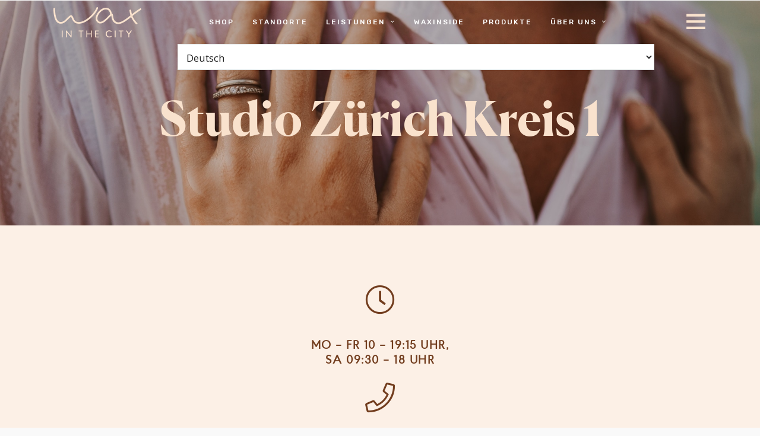

--- FILE ---
content_type: text/html; charset=UTF-8
request_url: https://wax-in-the-city.com/studios-preise/waxing-zuerich-kreis-1/
body_size: 24591
content:
<!DOCTYPE html>
<html lang="de-DE"  data-menu="leftalign">
    <head>
        <link rel="profile" href="https://gmpg.org/xfn/11"/>
        <link rel="pingback" href="https://wax-in-the-city.com/xmlrpc.php"/>
                <meta name='robots' content='index, follow, max-image-preview:large, max-snippet:-1, max-video-preview:-1' />

	<!-- This site is optimized with the Yoast SEO plugin v26.4 - https://yoast.com/wordpress/plugins/seo/ -->
	<title>Waxing Studio Zürich Kreis 1 | Waxing Ohne Termin</title>
	<meta name="description" content="Entdecke Wax in the City Zürich Kreis 1, dein zentrales Waxing Studio für schmerzfreie Haarentfernung. Professionell, für Frauen &amp; Männer." />
	<link rel="canonical" href="https://wax-in-the-city.com/studios-preise/waxing-zuerich-kreis-1/" />
	<meta property="og:locale" content="de_DE" />
	<meta property="og:type" content="article" />
	<meta property="og:title" content="Waxing Studio Zürich Kreis 1 | Waxing Ohne Termin" />
	<meta property="og:description" content="Entdecke Wax in the City Zürich Kreis 1, dein zentrales Waxing Studio für schmerzfreie Haarentfernung. Professionell, für Frauen &amp; Männer." />
	<meta property="og:url" content="https://wax-in-the-city.com/studios-preise/waxing-zuerich-kreis-1/" />
	<meta property="og:site_name" content="Wax in the City" />
	<meta property="article:publisher" content="https://www.facebook.com/WaxintheCity/" />
	<meta property="article:modified_time" content="2026-01-06T11:40:47+00:00" />
	<meta property="og:image" content="https://wax-in-the-city.com/wp-content/uploads/2022/04/Logos_Studios_mocha_RGB.png" />
	<meta property="og:image:width" content="710" />
	<meta property="og:image:height" content="473" />
	<meta property="og:image:type" content="image/png" />
	<meta name="twitter:card" content="summary_large_image" />
	<meta name="twitter:label1" content="Geschätzte Lesezeit" />
	<meta name="twitter:data1" content="4 Minuten" />
	<script type="application/ld+json" class="yoast-schema-graph">{"@context":"https://schema.org","@graph":[{"@type":"WebPage","@id":"https://wax-in-the-city.com/studios-preise/waxing-zuerich-kreis-1/","url":"https://wax-in-the-city.com/studios-preise/waxing-zuerich-kreis-1/","name":"Waxing Studio Zürich Kreis 1 | Waxing Ohne Termin","isPartOf":{"@id":"https://wax-in-the-city.com/#website"},"primaryImageOfPage":{"@id":"https://wax-in-the-city.com/studios-preise/waxing-zuerich-kreis-1/#primaryimage"},"image":{"@id":"https://wax-in-the-city.com/studios-preise/waxing-zuerich-kreis-1/#primaryimage"},"thumbnailUrl":"https://wax-in-the-city.com/wp-content/uploads/2022/04/Logos_Studios_mocha_RGB.png","datePublished":"2022-04-25T10:50:54+00:00","dateModified":"2026-01-06T11:40:47+00:00","description":"Entdecke Wax in the City Zürich Kreis 1, dein zentrales Waxing Studio für schmerzfreie Haarentfernung. Professionell, für Frauen & Männer.","breadcrumb":{"@id":"https://wax-in-the-city.com/studios-preise/waxing-zuerich-kreis-1/#breadcrumb"},"inLanguage":"de","potentialAction":[{"@type":"ReadAction","target":["https://wax-in-the-city.com/studios-preise/waxing-zuerich-kreis-1/"]}]},{"@type":"ImageObject","inLanguage":"de","@id":"https://wax-in-the-city.com/studios-preise/waxing-zuerich-kreis-1/#primaryimage","url":"https://wax-in-the-city.com/wp-content/uploads/2022/04/Logos_Studios_mocha_RGB.png","contentUrl":"https://wax-in-the-city.com/wp-content/uploads/2022/04/Logos_Studios_mocha_RGB.png","width":710,"height":473,"caption":"Logo WAX IN THE CITY STUDIOS"},{"@type":"BreadcrumbList","@id":"https://wax-in-the-city.com/studios-preise/waxing-zuerich-kreis-1/#breadcrumb","itemListElement":[{"@type":"ListItem","position":1,"name":"Home","item":"https://wax-in-the-city.com/"},{"@type":"ListItem","position":2,"name":"Studios und Preise","item":"https://wax-in-the-city.com/studios-preise/"},{"@type":"ListItem","position":3,"name":"Zürich Kreis 1"}]},{"@type":"WebSite","@id":"https://wax-in-the-city.com/#website","url":"https://wax-in-the-city.com/","name":"Wax in the City","description":"Professionelle Haarentfernung mit Wachs und ohne Termin europaweit.","publisher":{"@id":"https://wax-in-the-city.com/#organization"},"potentialAction":[{"@type":"SearchAction","target":{"@type":"EntryPoint","urlTemplate":"https://wax-in-the-city.com/?s={search_term_string}"},"query-input":{"@type":"PropertyValueSpecification","valueRequired":true,"valueName":"search_term_string"}}],"inLanguage":"de"},{"@type":"Organization","@id":"https://wax-in-the-city.com/#organization","name":"Wax in the City","url":"https://wax-in-the-city.com/","logo":{"@type":"ImageObject","inLanguage":"de","@id":"https://wax-in-the-city.com/#/schema/logo/image/","url":"https://wax-in-the-city.com/wp-content/uploads/2020/02/logo_v3.png","contentUrl":"https://wax-in-the-city.com/wp-content/uploads/2020/02/logo_v3.png","width":247,"height":148,"caption":"Wax in the City"},"image":{"@id":"https://wax-in-the-city.com/#/schema/logo/image/"},"sameAs":["https://www.facebook.com/WaxintheCity/"]}]}</script>
	<!-- / Yoast SEO plugin. -->


<link rel='dns-prefetch' href='//www.googletagmanager.com' />
<link rel="alternate" type="application/rss+xml" title="Wax in the City &raquo; Feed" href="https://wax-in-the-city.com/feed/" />
<link rel="alternate" type="application/rss+xml" title="Wax in the City &raquo; Kommentar-Feed" href="https://wax-in-the-city.com/comments/feed/" />
<meta charset="UTF-8" /><meta name="viewport" content="width=device-width, initial-scale=1, maximum-scale=1" /><meta name="format-detection" content="telephone=no"><link rel="alternate" title="oEmbed (JSON)" type="application/json+oembed" href="https://wax-in-the-city.com/wp-json/oembed/1.0/embed?url=https%3A%2F%2Fwax-in-the-city.com%2Fstudios-preise%2Fwaxing-zuerich-kreis-1%2F&#038;lang=de" />
<link rel="alternate" title="oEmbed (XML)" type="text/xml+oembed" href="https://wax-in-the-city.com/wp-json/oembed/1.0/embed?url=https%3A%2F%2Fwax-in-the-city.com%2Fstudios-preise%2Fwaxing-zuerich-kreis-1%2F&#038;format=xml&#038;lang=de" />
<style id='wp-img-auto-sizes-contain-inline-css' type='text/css'>
img:is([sizes=auto i],[sizes^="auto," i]){contain-intrinsic-size:3000px 1500px}
/*# sourceURL=wp-img-auto-sizes-contain-inline-css */
</style>
<style id='wp-emoji-styles-inline-css' type='text/css'>

	img.wp-smiley, img.emoji {
		display: inline !important;
		border: none !important;
		box-shadow: none !important;
		height: 1em !important;
		width: 1em !important;
		margin: 0 0.07em !important;
		vertical-align: -0.1em !important;
		background: none !important;
		padding: 0 !important;
	}
/*# sourceURL=wp-emoji-styles-inline-css */
</style>
<style id='wp-block-library-inline-css' type='text/css'>
:root{--wp-block-synced-color:#7a00df;--wp-block-synced-color--rgb:122,0,223;--wp-bound-block-color:var(--wp-block-synced-color);--wp-editor-canvas-background:#ddd;--wp-admin-theme-color:#007cba;--wp-admin-theme-color--rgb:0,124,186;--wp-admin-theme-color-darker-10:#006ba1;--wp-admin-theme-color-darker-10--rgb:0,107,160.5;--wp-admin-theme-color-darker-20:#005a87;--wp-admin-theme-color-darker-20--rgb:0,90,135;--wp-admin-border-width-focus:2px}@media (min-resolution:192dpi){:root{--wp-admin-border-width-focus:1.5px}}.wp-element-button{cursor:pointer}:root .has-very-light-gray-background-color{background-color:#eee}:root .has-very-dark-gray-background-color{background-color:#313131}:root .has-very-light-gray-color{color:#eee}:root .has-very-dark-gray-color{color:#313131}:root .has-vivid-green-cyan-to-vivid-cyan-blue-gradient-background{background:linear-gradient(135deg,#00d084,#0693e3)}:root .has-purple-crush-gradient-background{background:linear-gradient(135deg,#34e2e4,#4721fb 50%,#ab1dfe)}:root .has-hazy-dawn-gradient-background{background:linear-gradient(135deg,#faaca8,#dad0ec)}:root .has-subdued-olive-gradient-background{background:linear-gradient(135deg,#fafae1,#67a671)}:root .has-atomic-cream-gradient-background{background:linear-gradient(135deg,#fdd79a,#004a59)}:root .has-nightshade-gradient-background{background:linear-gradient(135deg,#330968,#31cdcf)}:root .has-midnight-gradient-background{background:linear-gradient(135deg,#020381,#2874fc)}:root{--wp--preset--font-size--normal:16px;--wp--preset--font-size--huge:42px}.has-regular-font-size{font-size:1em}.has-larger-font-size{font-size:2.625em}.has-normal-font-size{font-size:var(--wp--preset--font-size--normal)}.has-huge-font-size{font-size:var(--wp--preset--font-size--huge)}.has-text-align-center{text-align:center}.has-text-align-left{text-align:left}.has-text-align-right{text-align:right}.has-fit-text{white-space:nowrap!important}#end-resizable-editor-section{display:none}.aligncenter{clear:both}.items-justified-left{justify-content:flex-start}.items-justified-center{justify-content:center}.items-justified-right{justify-content:flex-end}.items-justified-space-between{justify-content:space-between}.screen-reader-text{border:0;clip-path:inset(50%);height:1px;margin:-1px;overflow:hidden;padding:0;position:absolute;width:1px;word-wrap:normal!important}.screen-reader-text:focus{background-color:#ddd;clip-path:none;color:#444;display:block;font-size:1em;height:auto;left:5px;line-height:normal;padding:15px 23px 14px;text-decoration:none;top:5px;width:auto;z-index:100000}html :where(.has-border-color){border-style:solid}html :where([style*=border-top-color]){border-top-style:solid}html :where([style*=border-right-color]){border-right-style:solid}html :where([style*=border-bottom-color]){border-bottom-style:solid}html :where([style*=border-left-color]){border-left-style:solid}html :where([style*=border-width]){border-style:solid}html :where([style*=border-top-width]){border-top-style:solid}html :where([style*=border-right-width]){border-right-style:solid}html :where([style*=border-bottom-width]){border-bottom-style:solid}html :where([style*=border-left-width]){border-left-style:solid}html :where(img[class*=wp-image-]){height:auto;max-width:100%}:where(figure){margin:0 0 1em}html :where(.is-position-sticky){--wp-admin--admin-bar--position-offset:var(--wp-admin--admin-bar--height,0px)}@media screen and (max-width:600px){html :where(.is-position-sticky){--wp-admin--admin-bar--position-offset:0px}}

/*# sourceURL=wp-block-library-inline-css */
</style><style id='global-styles-inline-css' type='text/css'>
:root{--wp--preset--aspect-ratio--square: 1;--wp--preset--aspect-ratio--4-3: 4/3;--wp--preset--aspect-ratio--3-4: 3/4;--wp--preset--aspect-ratio--3-2: 3/2;--wp--preset--aspect-ratio--2-3: 2/3;--wp--preset--aspect-ratio--16-9: 16/9;--wp--preset--aspect-ratio--9-16: 9/16;--wp--preset--color--black: #000000;--wp--preset--color--cyan-bluish-gray: #abb8c3;--wp--preset--color--white: #ffffff;--wp--preset--color--pale-pink: #f78da7;--wp--preset--color--vivid-red: #cf2e2e;--wp--preset--color--luminous-vivid-orange: #ff6900;--wp--preset--color--luminous-vivid-amber: #fcb900;--wp--preset--color--light-green-cyan: #7bdcb5;--wp--preset--color--vivid-green-cyan: #00d084;--wp--preset--color--pale-cyan-blue: #8ed1fc;--wp--preset--color--vivid-cyan-blue: #0693e3;--wp--preset--color--vivid-purple: #9b51e0;--wp--preset--gradient--vivid-cyan-blue-to-vivid-purple: linear-gradient(135deg,rgb(6,147,227) 0%,rgb(155,81,224) 100%);--wp--preset--gradient--light-green-cyan-to-vivid-green-cyan: linear-gradient(135deg,rgb(122,220,180) 0%,rgb(0,208,130) 100%);--wp--preset--gradient--luminous-vivid-amber-to-luminous-vivid-orange: linear-gradient(135deg,rgb(252,185,0) 0%,rgb(255,105,0) 100%);--wp--preset--gradient--luminous-vivid-orange-to-vivid-red: linear-gradient(135deg,rgb(255,105,0) 0%,rgb(207,46,46) 100%);--wp--preset--gradient--very-light-gray-to-cyan-bluish-gray: linear-gradient(135deg,rgb(238,238,238) 0%,rgb(169,184,195) 100%);--wp--preset--gradient--cool-to-warm-spectrum: linear-gradient(135deg,rgb(74,234,220) 0%,rgb(151,120,209) 20%,rgb(207,42,186) 40%,rgb(238,44,130) 60%,rgb(251,105,98) 80%,rgb(254,248,76) 100%);--wp--preset--gradient--blush-light-purple: linear-gradient(135deg,rgb(255,206,236) 0%,rgb(152,150,240) 100%);--wp--preset--gradient--blush-bordeaux: linear-gradient(135deg,rgb(254,205,165) 0%,rgb(254,45,45) 50%,rgb(107,0,62) 100%);--wp--preset--gradient--luminous-dusk: linear-gradient(135deg,rgb(255,203,112) 0%,rgb(199,81,192) 50%,rgb(65,88,208) 100%);--wp--preset--gradient--pale-ocean: linear-gradient(135deg,rgb(255,245,203) 0%,rgb(182,227,212) 50%,rgb(51,167,181) 100%);--wp--preset--gradient--electric-grass: linear-gradient(135deg,rgb(202,248,128) 0%,rgb(113,206,126) 100%);--wp--preset--gradient--midnight: linear-gradient(135deg,rgb(2,3,129) 0%,rgb(40,116,252) 100%);--wp--preset--font-size--small: 13px;--wp--preset--font-size--medium: 20px;--wp--preset--font-size--large: 36px;--wp--preset--font-size--x-large: 42px;--wp--preset--spacing--20: 0.44rem;--wp--preset--spacing--30: 0.67rem;--wp--preset--spacing--40: 1rem;--wp--preset--spacing--50: 1.5rem;--wp--preset--spacing--60: 2.25rem;--wp--preset--spacing--70: 3.38rem;--wp--preset--spacing--80: 5.06rem;--wp--preset--shadow--natural: 6px 6px 9px rgba(0, 0, 0, 0.2);--wp--preset--shadow--deep: 12px 12px 50px rgba(0, 0, 0, 0.4);--wp--preset--shadow--sharp: 6px 6px 0px rgba(0, 0, 0, 0.2);--wp--preset--shadow--outlined: 6px 6px 0px -3px rgb(255, 255, 255), 6px 6px rgb(0, 0, 0);--wp--preset--shadow--crisp: 6px 6px 0px rgb(0, 0, 0);}:where(.is-layout-flex){gap: 0.5em;}:where(.is-layout-grid){gap: 0.5em;}body .is-layout-flex{display: flex;}.is-layout-flex{flex-wrap: wrap;align-items: center;}.is-layout-flex > :is(*, div){margin: 0;}body .is-layout-grid{display: grid;}.is-layout-grid > :is(*, div){margin: 0;}:where(.wp-block-columns.is-layout-flex){gap: 2em;}:where(.wp-block-columns.is-layout-grid){gap: 2em;}:where(.wp-block-post-template.is-layout-flex){gap: 1.25em;}:where(.wp-block-post-template.is-layout-grid){gap: 1.25em;}.has-black-color{color: var(--wp--preset--color--black) !important;}.has-cyan-bluish-gray-color{color: var(--wp--preset--color--cyan-bluish-gray) !important;}.has-white-color{color: var(--wp--preset--color--white) !important;}.has-pale-pink-color{color: var(--wp--preset--color--pale-pink) !important;}.has-vivid-red-color{color: var(--wp--preset--color--vivid-red) !important;}.has-luminous-vivid-orange-color{color: var(--wp--preset--color--luminous-vivid-orange) !important;}.has-luminous-vivid-amber-color{color: var(--wp--preset--color--luminous-vivid-amber) !important;}.has-light-green-cyan-color{color: var(--wp--preset--color--light-green-cyan) !important;}.has-vivid-green-cyan-color{color: var(--wp--preset--color--vivid-green-cyan) !important;}.has-pale-cyan-blue-color{color: var(--wp--preset--color--pale-cyan-blue) !important;}.has-vivid-cyan-blue-color{color: var(--wp--preset--color--vivid-cyan-blue) !important;}.has-vivid-purple-color{color: var(--wp--preset--color--vivid-purple) !important;}.has-black-background-color{background-color: var(--wp--preset--color--black) !important;}.has-cyan-bluish-gray-background-color{background-color: var(--wp--preset--color--cyan-bluish-gray) !important;}.has-white-background-color{background-color: var(--wp--preset--color--white) !important;}.has-pale-pink-background-color{background-color: var(--wp--preset--color--pale-pink) !important;}.has-vivid-red-background-color{background-color: var(--wp--preset--color--vivid-red) !important;}.has-luminous-vivid-orange-background-color{background-color: var(--wp--preset--color--luminous-vivid-orange) !important;}.has-luminous-vivid-amber-background-color{background-color: var(--wp--preset--color--luminous-vivid-amber) !important;}.has-light-green-cyan-background-color{background-color: var(--wp--preset--color--light-green-cyan) !important;}.has-vivid-green-cyan-background-color{background-color: var(--wp--preset--color--vivid-green-cyan) !important;}.has-pale-cyan-blue-background-color{background-color: var(--wp--preset--color--pale-cyan-blue) !important;}.has-vivid-cyan-blue-background-color{background-color: var(--wp--preset--color--vivid-cyan-blue) !important;}.has-vivid-purple-background-color{background-color: var(--wp--preset--color--vivid-purple) !important;}.has-black-border-color{border-color: var(--wp--preset--color--black) !important;}.has-cyan-bluish-gray-border-color{border-color: var(--wp--preset--color--cyan-bluish-gray) !important;}.has-white-border-color{border-color: var(--wp--preset--color--white) !important;}.has-pale-pink-border-color{border-color: var(--wp--preset--color--pale-pink) !important;}.has-vivid-red-border-color{border-color: var(--wp--preset--color--vivid-red) !important;}.has-luminous-vivid-orange-border-color{border-color: var(--wp--preset--color--luminous-vivid-orange) !important;}.has-luminous-vivid-amber-border-color{border-color: var(--wp--preset--color--luminous-vivid-amber) !important;}.has-light-green-cyan-border-color{border-color: var(--wp--preset--color--light-green-cyan) !important;}.has-vivid-green-cyan-border-color{border-color: var(--wp--preset--color--vivid-green-cyan) !important;}.has-pale-cyan-blue-border-color{border-color: var(--wp--preset--color--pale-cyan-blue) !important;}.has-vivid-cyan-blue-border-color{border-color: var(--wp--preset--color--vivid-cyan-blue) !important;}.has-vivid-purple-border-color{border-color: var(--wp--preset--color--vivid-purple) !important;}.has-vivid-cyan-blue-to-vivid-purple-gradient-background{background: var(--wp--preset--gradient--vivid-cyan-blue-to-vivid-purple) !important;}.has-light-green-cyan-to-vivid-green-cyan-gradient-background{background: var(--wp--preset--gradient--light-green-cyan-to-vivid-green-cyan) !important;}.has-luminous-vivid-amber-to-luminous-vivid-orange-gradient-background{background: var(--wp--preset--gradient--luminous-vivid-amber-to-luminous-vivid-orange) !important;}.has-luminous-vivid-orange-to-vivid-red-gradient-background{background: var(--wp--preset--gradient--luminous-vivid-orange-to-vivid-red) !important;}.has-very-light-gray-to-cyan-bluish-gray-gradient-background{background: var(--wp--preset--gradient--very-light-gray-to-cyan-bluish-gray) !important;}.has-cool-to-warm-spectrum-gradient-background{background: var(--wp--preset--gradient--cool-to-warm-spectrum) !important;}.has-blush-light-purple-gradient-background{background: var(--wp--preset--gradient--blush-light-purple) !important;}.has-blush-bordeaux-gradient-background{background: var(--wp--preset--gradient--blush-bordeaux) !important;}.has-luminous-dusk-gradient-background{background: var(--wp--preset--gradient--luminous-dusk) !important;}.has-pale-ocean-gradient-background{background: var(--wp--preset--gradient--pale-ocean) !important;}.has-electric-grass-gradient-background{background: var(--wp--preset--gradient--electric-grass) !important;}.has-midnight-gradient-background{background: var(--wp--preset--gradient--midnight) !important;}.has-small-font-size{font-size: var(--wp--preset--font-size--small) !important;}.has-medium-font-size{font-size: var(--wp--preset--font-size--medium) !important;}.has-large-font-size{font-size: var(--wp--preset--font-size--large) !important;}.has-x-large-font-size{font-size: var(--wp--preset--font-size--x-large) !important;}
/*# sourceURL=global-styles-inline-css */
</style>

<style id='classic-theme-styles-inline-css' type='text/css'>
/*! This file is auto-generated */
.wp-block-button__link{color:#fff;background-color:#32373c;border-radius:9999px;box-shadow:none;text-decoration:none;padding:calc(.667em + 2px) calc(1.333em + 2px);font-size:1.125em}.wp-block-file__button{background:#32373c;color:#fff;text-decoration:none}
/*# sourceURL=/wp-includes/css/classic-themes.min.css */
</style>
<link rel='stylesheet' id='contact-form-7-css' href='https://wax-in-the-city.com/wp-content/plugins/contact-form-7/includes/css/styles.css' type='text/css' media='all' />
<link rel='stylesheet' id='wpcf7-redirect-script-frontend-css' href='https://wax-in-the-city.com/wp-content/plugins/wpcf7-redirect/build/assets/frontend-script.css' type='text/css' media='all' />
<link rel='stylesheet' id='grandspa-reset-css-css' href='https://wax-in-the-city.com/wp-content/themes/grandspa/css/reset.css' type='text/css' media='all' />
<link rel='stylesheet' id='grandspa-wordpress-css-css' href='https://wax-in-the-city.com/wp-content/themes/grandspa/css/wordpress.css' type='text/css' media='all' />
<link rel='stylesheet' id='grandspa-animation-css-css' href='https://wax-in-the-city.com/wp-content/themes/grandspa/css/animation.css' type='text/css' media='all' />
<link rel='stylesheet' id='ilightbox-css' href='https://wax-in-the-city.com/wp-content/themes/grandspa/css/ilightbox/ilightbox.css' type='text/css' media='all' />
<link rel='stylesheet' id='grandspa-jqueryui-css' href='https://wax-in-the-city.com/wp-content/themes/grandspa/css/jqueryui/custom.css' type='text/css' media='all' />
<link rel='stylesheet' id='mediaelement-css' href='https://wax-in-the-city.com/wp-includes/js/mediaelement/mediaelementplayer-legacy.min.css' type='text/css' media='all' />
<link rel='stylesheet' id='flexslider-css' href='https://wax-in-the-city.com/wp-content/themes/grandspa/js/flexslider/flexslider.css' type='text/css' media='all' />
<link rel='stylesheet' id='tooltipster-css' href='https://wax-in-the-city.com/wp-content/themes/grandspa/css/tooltipster.css' type='text/css' media='all' />
<link rel='stylesheet' id='odometer-theme-css' href='https://wax-in-the-city.com/wp-content/themes/grandspa/css/odometer-theme-minimal.css' type='text/css' media='all' />
<link rel='stylesheet' id='grandspa-screen-css' href='https://wax-in-the-city.com/wp-content/themes/grandspa/css/screen.css' type='text/css' media='all' />
<link rel='stylesheet' id='grandspa-leftalignmenu-css' href='https://wax-in-the-city.com/wp-content/themes/grandspa/css/menus/leftalignmenu.css' type='text/css' media='all' />
<link rel='stylesheet' id='themify-icons-css' href='https://wax-in-the-city.com/wp-content/themes/grandspa/css/themify-icons.css' type='text/css' media='all' />
<link rel='stylesheet' id='grandspa-childtheme-css' href='https://wax-in-the-city.com/wp-content/themes/grandspa-child/style.css' type='text/css' media='all' />
<link rel='stylesheet' id='borlabs-cookie-custom-css' href='https://wax-in-the-city.com/wp-content/cache/borlabs-cookie/1/borlabs-cookie-1-de.css' type='text/css' media='all' />
<link rel='stylesheet' id='grandspa-script-responsive-css-css' href='https://wax-in-the-city.com/wp-content/themes/grandspa/css/grid.css' type='text/css' media='all' />
<link rel='stylesheet' id='kirki_google_fonts-css' href='https://wax-in-the-city.com/wp-content/uploads/fonts/658536d6adc20a2ef52317ec24a873bc/font.css?v=1700062651' type='text/css' media='all' />
<link rel='stylesheet' id='theme-fontawesome-v5-css' href='https://wax-in-the-city.com/wp-content/themes/grandspa-child/assets/fontawesome-pro-5.12.1/css/all.min.css' type='text/css' media='all' />
<link rel='stylesheet' id='theme-fontawesome-v4-css' href='https://wax-in-the-city.com/wp-content/themes/grandspa/css/font-awesome.min.css' type='text/css' media='all' />
<link rel='stylesheet' id='fontawesome-css' href='https://wax-in-the-city.com/wp-content/themes/grandspa/css/font-awesome.min.css' type='text/css' media='all' />
<link rel='stylesheet' id='theme-css' href='https://wax-in-the-city.com/wp-content/themes/grandspa-child/assets/css/app.css' type='text/css' media='all' />
<link rel='stylesheet' id='kirki-styles-global-css' href='https://wax-in-the-city.com/wp-content/themes/grandspa/modules/kirki/assets/css/kirki-styles.css' type='text/css' media='all' />
<style id='kirki-styles-global-inline-css' type='text/css'>
body, input[type=text], input[type=password], input[type=email], input[type=url], input[type=date], input[type=tel], input.wpcf7-text, .woocommerce table.cart td.actions .coupon .input-text, .woocommerce-page table.cart td.actions .coupon .input-text, .woocommerce #content table.cart td.actions .coupon .input-text, .woocommerce-page #content table.cart td.actions .coupon .input-text, select, textarea{font-family:"Open Sans", Helvetica, Arial, sans-serif;}body, input[type=text], input[type=password], input[type=email], input[type=url], input[type=date], input[type=tel], input.wpcf7-text, .woocommerce table.cart td.actions .coupon .input-text, .woocommerce-page table.cart td.actions .coupon .input-text, .woocommerce #content table.cart td.actions .coupon .input-text, .woocommerce-page #content table.cart td.actions .coupon .input-text, select, input[type=submit], input[type=button], a.button, .button{font-size:17px;}body, input[type=text], input[type=password], input[type=email], input[type=url], input[type=date], input[type=tel], input.wpcf7-text, textarea, .woocommerce table.cart td.actions .coupon .input-text, .woocommerce-page table.cart td.actions .coupon .input-text, .woocommerce #content table.cart td.actions .coupon .input-text, .woocommerce-page #content table.cart td.actions .coupon .input-text, select{font-weight:400;}h1, h2, h3, h4, h5, h6, h7, .post_quote_title, strong[itemprop="author"], #page_content_wrapper .posts.blog li a, .page_content_wrapper .posts.blog li a, #filter_selected, blockquote, .sidebar_widget li.widget_products, #footer ul.sidebar_widget li ul.posts.blog li a, .woocommerce-page table.cart th, table.shop_table thead tr th, .testimonial_slider_content{font-family:Rubik, Helvetica, Arial, sans-serif;}h1, h2, h3, h4, h5, h6, h7, #autocomplete li strong{font-weight:400;text-transform:none;letter-spacing:-1px;}h1{font-size:34px;}h2{font-size:28px;}h3{font-size:24px;}h4{font-size:20px;}h5{font-size:18px;}h6{font-size:16px;}body, #wrapper, #page_content_wrapper.fixed, #gallery_lightbox h2, .slider_wrapper .gallery_image_caption h2, #body_loading_screen, h3#reply-title span, .overlay_gallery_wrapper, .pagination a, .pagination span, #captcha-wrap .text-box input, .flex-direction-nav a, .blog_promo_title h6, #supersized li, #horizontal_gallery_wrapper .image_caption{background-color:#ffffff;}body, .pagination a, #gallery_lightbox h2, .slider_wrapper .gallery_image_caption h2, .post_info a, #page_content_wrapper.split #copyright, .page_content_wrapper.split #copyright, .ui-state-default a, .ui-state-default a:link, .ui-state-default a:visited, .readmore, .woocommerce-MyAccount-navigation ul a, body table.booked-calendar td, body table.booked-calendar td.today .date{color:#666666;}::selection{background-color:#666666;}::-webkit-input-placeholder{color:#666666;}::-moz-placeholder{color:#666666;}:-ms-input-placeholder{color:#666666;}a, .skin_color{color:#a60a00;}.flex-control-paging li a.flex-active{background-color:#a60a00;}.flex-control-paging li a.flex-active, .image_boxed_wrapper:hover{border-color:#a60a00;}a:hover, a:active, .post_info_comment a i, {color:#333333;}.post_excerpt.post_tag a:hover, input[type=button]:hover, input[type=submit]:hover, a.button:hover, .button:hover, .button.submit, a.button.white:hover, .button.white:hover, a.button.white:active, .button.white:active{background:#333333;border-color:#333333;}h1, h2, h3, h4, h5, h6, h7, pre, code, tt, blockquote, .post_header h5 a, .post_header h3 a, .post_header.grid h6 a, .post_header.fullwidth h4 a, .post_header h5 a, blockquote, .site_loading_logo_item i, .ppb_subtitle, .woocommerce .woocommerce-ordering select, .woocommerce #page_content_wrapper a.button, .woocommerce.columns-4 ul.products li.product a.add_to_cart_button, .woocommerce.columns-4 ul.products li.product a.add_to_cart_button:hover, .ui-accordion .ui-accordion-header a, .tabs .ui-state-active a, body.woocommerce div.product .woocommerce-tabs ul.tabs li.active a, body.woocommerce-page div.product .woocommerce-tabs ul.tabs li.active a, body.woocommerce #content div.product .woocommerce-tabs ul.tabs li.active a, body.woocommerce-page #content div.product .woocommerce-tabs ul.tabs li.active a, .woocommerce div.product .woocommerce-tabs ul.tabs li a, .post_header h5 a, .post_header h6 a, .flex-direction-nav a:before, .social_share_button_wrapper .social_post_view .view_number, .social_share_button_wrapper .social_post_share_count .share_number, .portfolio_post_previous a, .portfolio_post_next a, #filter_selected, #autocomplete li strong, .themelink{color:#333333;}body.page.page-template-gallery-archive-split-screen-php #fp-nav li .active span, body.tax-gallerycat #fp-nav li .active span, body.page.page-template-portfolio-fullscreen-split-screen-php #fp-nav li .active span, body.page.tax-portfolioset #fp-nav li .active span, body.page.page-template-gallery-archive-split-screen-php #fp-nav ul li a span, body.tax-gallerycat #fp-nav ul li a span, body.page.page-template-portfolio-fullscreen-split-screen-php #fp-nav ul li a span, body.page.tax-portfolioset #fp-nav ul li a span{background-color:#333333;}#social_share_wrapper, hr, #social_share_wrapper, .post.type-post, .comment .right, .widget_tag_cloud div a, .meta-tags a, .tag_cloud a, #footer, #post_more_wrapper, #page_content_wrapper .inner .sidebar_content, #page_content_wrapper .inner .sidebar_content.left_sidebar, .ajax_close, .ajax_next, .ajax_prev, .portfolio_next, .portfolio_prev, .portfolio_next_prev_wrapper.video .portfolio_prev, .portfolio_next_prev_wrapper.video .portfolio_next, .separated, .blog_next_prev_wrapper, #post_more_wrapper h5, #ajax_portfolio_wrapper.hidding, #ajax_portfolio_wrapper.visible, .tabs.vertical .ui-tabs-panel, .ui-tabs.vertical.right .ui-tabs-nav li, .woocommerce div.product .woocommerce-tabs ul.tabs li, .woocommerce #content div.product .woocommerce-tabs ul.tabs li, .woocommerce-page div.product .woocommerce-tabs ul.tabs li, .woocommerce-page #content div.product .woocommerce-tabs ul.tabs li, .woocommerce div.product .woocommerce-tabs .panel, .woocommerce-page div.product .woocommerce-tabs .panel, .woocommerce #content div.product .woocommerce-tabs .panel, .woocommerce-page #content div.product .woocommerce-tabs .panel, .woocommerce table.shop_table, .woocommerce-page table.shop_table, table tr td, .woocommerce .cart-collaterals .cart_totals, .woocommerce-page .cart-collaterals .cart_totals, .woocommerce .cart-collaterals .shipping_calculator, .woocommerce-page .cart-collaterals .shipping_calculator, .woocommerce .cart-collaterals .cart_totals tr td, .woocommerce .cart-collaterals .cart_totals tr th, .woocommerce-page .cart-collaterals .cart_totals tr td, .woocommerce-page .cart-collaterals .cart_totals tr th, table tr th, .woocommerce #payment, .woocommerce-page #payment, .woocommerce #payment ul.payment_methods li, .woocommerce-page #payment ul.payment_methods li, .woocommerce #payment div.form-row, .woocommerce-page #payment div.form-row, .ui-tabs li:first-child, .ui-tabs .ui-tabs-nav li, .ui-tabs.vertical .ui-tabs-nav li, .ui-tabs.vertical.right .ui-tabs-nav li.ui-state-active, .ui-tabs.vertical .ui-tabs-nav li:last-child, #page_content_wrapper .inner .sidebar_wrapper ul.sidebar_widget li.widget_nav_menu ul.menu li.current-menu-item a, .page_content_wrapper .inner .sidebar_wrapper ul.sidebar_widget li.widget_nav_menu ul.menu li.current-menu-item a, .ui-accordion .ui-accordion-header, .ui-accordion .ui-accordion-content, #page_content_wrapper .sidebar .content .sidebar_widget li h2.widgettitle:before, h2.widgettitle:before, #autocomplete, .ppb_blog_minimal .one_third_bg, .tabs .ui-tabs-panel, .ui-tabs .ui-tabs-nav li, .ui-tabs li:first-child, .ui-tabs.vertical .ui-tabs-nav li:last-child, .woocommerce .woocommerce-ordering select, .woocommerce div.product .woocommerce-tabs ul.tabs li.active, .woocommerce-page div.product .woocommerce-tabs ul.tabs li.active, .woocommerce #content div.product .woocommerce-tabs ul.tabs li.active, .woocommerce-page #content div.product .woocommerce-tabs ul.tabs li.active, .woocommerce-page table.cart th, table.shop_table thead tr th, hr.title_break, .overlay_gallery_border, #page_content_wrapper.split #copyright, .page_content_wrapper.split #copyright, .post.type-post, .events.type-events, h5.event_title, .post_header h5.event_title, .client_archive_wrapper, #page_content_wrapper .sidebar .content .sidebar_widget li.widget, .page_content_wrapper .sidebar .content .sidebar_widget li.widget, hr.title_break.bold, blockquote, .social_share_button_wrapper, .social_share_button_wrapper, body:not(.single) .post_wrapper, .themeborder{border-color:#dce0e0;}input[type=text], input[type=password], input[type=email], input[type=url], input[type=tel], input[type=date], textarea, select{background-color:#ffffff;color:#222222;border-color:#dce0e0;}input[type=text]:focus, input[type=password]:focus, input[type=email]:focus, input[type=url]:focus, input[type=date]:focus, textarea:focus{border-color:#a60a00;}input[type=submit], input[type=button], a.button, .button, .woocommerce .page_slider a.button, a.button.fullwidth, .woocommerce-page div.product form.cart .button, .woocommerce #respond input#submit.alt, .woocommerce a.button.alt, .woocommerce button.button.alt, .woocommerce input.button.alt{font-family:Rubik, Helvetica, Arial, sans-serif;}input[type=submit], input[type=button], a.button, .button, .pagination span, .pagination a:hover, .woocommerce .footer_bar .button, .woocommerce .footer_bar .button:hover, .woocommerce-page div.product form.cart .button, .woocommerce #respond input#submit.alt, .woocommerce a.button.alt, .woocommerce button.button.alt, .woocommerce input.button.alt, .post_type_icon, .filter li a:hover, .filter li a.active, #portfolio_wall_filters li a.active,  #portfolio_wall_filters li a:hover, .comment_box, .one_half.gallery2 .portfolio_type_wrapper, .one_third.gallery3 .portfolio_type_wrapper, .one_fourth.gallery4 .portfolio_type_wrapper, .one_fifth.gallery5 .portfolio_type_wrapper, .portfolio_type_wrapper, .post_share_text, #close_share, .widget_tag_cloud div a:hover, .ui-accordion .ui-accordion-header .ui-icon, .mobile_menu_wrapper #mobile_menu_close.button, #toTop, .mobile_menu_wrapper #close_mobile_menu{background-color:#a60a00;}.pagination span, .pagination a:hover, .button.ghost, .button.ghost:hover, .button.ghost:active, blockquote:after, .woocommerce-MyAccount-navigation ul li.is-active, .woocommerce #wrapper #rsvp.button.ghost{border-color:#a60a00;}.comment_box:before, .comment_box:after{border-top-color:#a60a00;}.button.ghost, .button.ghost:hover, .button.ghost:active, .infinite_load_more, blockquote:before, .woocommerce-MyAccount-navigation ul li.is-active a, .woocommerce #wrapper #rsvp.button.ghost{color:#a60a00;}input[type=submit], input[type=button], a.button, .button, .pagination a:hover, .woocommerce .footer_bar .button , .woocommerce .footer_bar .button:hover, .woocommerce-page div.product form.cart .button, .woocommerce #respond input#submit.alt, .woocommerce a.button.alt, .woocommerce button.button.alt, .woocommerce input.button.alt, .post_type_icon, .filter li a:hover, .filter li a.active, #portfolio_wall_filters li a.active,  #portfolio_wall_filters li a:hover, .comment_box, .one_half.gallery2 .portfolio_type_wrapper, .one_third.gallery3 .portfolio_type_wrapper, .one_fourth.gallery4 .portfolio_type_wrapper, .one_fifth.gallery5 .portfolio_type_wrapper, .portfolio_type_wrapper, .post_share_text, #close_share, .widget_tag_cloud div a:hover, .ui-accordion .ui-accordion-header .ui-icon, .mobile_menu_wrapper #mobile_menu_close.button, #toTop{color:#ffffff;}input[type=submit], input[type=button], a.button, .button, .pagination a:hover, .woocommerce .footer_bar .button , .woocommerce .footer_bar .button:hover, .woocommerce-page div.product form.cart .button, .woocommerce #respond input#submit.alt, .woocommerce a.button.alt, .woocommerce button.button.alt, .woocommerce input.button.alt, .infinite_load_more, .post_share_text, #close_share, .widget_tag_cloud div a:hover, .mobile_menu_wrapper #close_mobile_menu, .mobile_menu_wrapper #mobile_menu_close.button{border-color:#a60a00;}.frame_top, .frame_bottom, .frame_left, .frame_right{background:#a60a00;}body.tg_boxed{background-color:#f0f0f0;}#menu_wrapper .nav ul li a, #menu_wrapper div .nav li > a{font-family:Rubik, Helvetica, Arial, sans-serif;letter-spacing:2px;text-transform:uppercase;}#menu_wrapper .nav ul li a, #menu_wrapper div .nav li > a, .header_cart_wrapper i{font-size:12px;}#menu_wrapper .nav ul li a, #menu_wrapper div .nav li > a, html[data-menu=centeralogo] #logo_right_button{padding-top:26px;padding-bottom:26px;}#menu_wrapper .nav ul li a, #menu_wrapper div .nav li > a, #rsvp.button.ghost{font-weight:500;}.top_bar, html{background-color:#f9f9f9;}#menu_wrapper .nav ul li a, #menu_wrapper div .nav li > a, #mobile_nav_icon, #logo_wrapper .social_wrapper ul li a, .header_cart_wrapper a{color:#333333;}#mobile_nav_icon{border-color:#333333;}#menu_wrapper .nav ul li a.hover, #menu_wrapper .nav ul li a:hover, #menu_wrapper div .nav li a.hover, #menu_wrapper div .nav li a:hover, .header_cart_wrapper a:hover, #page_share:hover, #logo_wrapper .social_wrapper ul li a:hover{color:#a60a00;}#menu_wrapper div .nav > li.current-menu-item > a, #menu_wrapper div .nav > li.current-menu-parent > a, #menu_wrapper div .nav > li.current-menu-ancestor > a, #menu_wrapper div .nav li ul li.current-menu-item a, #menu_wrapper div .nav li.current-menu-parent  ul li.current-menu-item a, #logo_wrapper .social_wrapper ul li a:active{color:#a60a00;}.top_bar, #page_caption, #nav_wrapper{border-color:#EEEEEE;}#menu_wrapper .nav ul li ul li a, #menu_wrapper div .nav li ul li a, #menu_wrapper div .nav li.current-menu-parent ul li a{font-size:12px;font-weight:500;letter-spacing:2px;text-transform:uppercase;}#menu_wrapper .nav ul li ul li a, #menu_wrapper div .nav li ul li a, #menu_wrapper div .nav li.current-menu-parent ul li a, #menu_wrapper div .nav li.current-menu-parent ul li.current-menu-item a, #menu_wrapper .nav ul li.megamenu ul li ul li a, #menu_wrapper div .nav li.megamenu ul li ul li a{color:#333333;}#menu_wrapper .nav ul li ul li a:hover, #menu_wrapper div .nav li ul li a:hover, #menu_wrapper div .nav li.current-menu-parent ul li a:hover, #menu_wrapper .nav ul li.megamenu ul li ul li a:hover, #menu_wrapper div .nav li.megamenu ul li ul li a:hover, #menu_wrapper .nav ul li.megamenu ul li ul li a:active, #menu_wrapper div .nav li.megamenu ul li ul li a:active, #menu_wrapper div .nav li.current-menu-parent ul li.current-menu-item  a:hover{color:#a60a00;}#menu_wrapper .nav ul li ul li a:hover, #menu_wrapper div .nav li ul li a:hover, #menu_wrapper div .nav li.current-menu-parent ul li a:hover, #menu_wrapper .nav ul li.megamenu ul li ul li a:hover, #menu_wrapper div .nav li.megamenu ul li ul li a:hover, #menu_wrapper .nav ul li.megamenu ul li ul li a:active, #menu_wrapper div .nav li.megamenu ul li ul li a:active{background:#ffffff;}#menu_wrapper .nav ul li ul, #menu_wrapper div .nav li ul{background:#ffffff;border-color:#dce0e0;}#menu_wrapper div .nav li.megamenu ul li > a, #menu_wrapper div .nav li.megamenu ul li > a:hover, #menu_wrapper div .nav li.megamenu ul li > a:active, #menu_wrapper div .nav li.megamenu ul li.current-menu-item > a{color:#333333;}#menu_wrapper div .nav li.megamenu ul li{border-color:#dce0e0;}.above_top_bar{background:#ffffff;}#top_menu li a, .top_contact_info, .top_contact_info i, .top_contact_info a, .top_contact_info a:hover, .top_contact_info a:active{color:#333333;}.mobile_main_nav li a, #sub_menu li a{font-family:Rubik, Helvetica, Arial, sans-serif;font-size:26px;font-weight:400;text-transform:none;letter-spacing:-1px;}.mobile_menu_wrapper{background-color:#ffffff;}.mobile_main_nav li a, #sub_menu li a, .mobile_menu_wrapper .sidebar_wrapper a, .mobile_menu_wrapper .sidebar_wrapper, #close_mobile_menu i, .mobile_menu_wrapper .social_wrapper ul li a, html[data-menu=hammenufull] #copyright, .mobile_menu_wrapper .sidebar_wrapper h2.widgettitle{color:#333333;}.mobile_main_nav li a:hover, .mobile_main_nav li a:active, #sub_menu li a:hover, #sub_menu li a:active, .mobile_menu_wrapper .social_wrapper ul li a:hover{color:#a60a00;}.mobile_menu_wrapper #searchform input[type=text]{background:#ffffff;}.mobile_menu_wrapper #searchform input[type=text], .mobile_menu_wrapper #searchform button i{color:#222222;}.mobile_menu_wrapper #searchform ::-webkit-input-placeholder{color:#222222;}.mobile_menu_wrapper #searchform ::-moz-placeholder{color:#222222;}.mobile_menu_wrapper #searchform :-ms-input-placeholder{color:#222222;}#page_caption.hasbg{height:70vh;}#page_caption{background-color:#f9f9f9;padding-top:5px;padding-bottom:5px;}#page_caption h1, .ppb_title{font-size:42px;}#page_caption h1, .ppb_title, .post_caption h1{font-weight:300;text-transform:none;letter-spacing:0px;color:#f9f9f9;}h2.ppb_title{font-size:44px;text-transform:none;}.page_tagline, .thumb_content span, .portfolio_desc .portfolio_excerpt, .testimonial_customer_position, .testimonial_customer_company, .post_detail.single_post{color:#999999;}.page_tagline, .post_detail, .thumb_content span, .portfolio_desc .portfolio_excerpt, .testimonial_customer_position, .testimonial_customer_company{font-size:12px;}.page_tagline{font-weight:500;}.page_tagline, .post_header .post_detail, .recent_post_detail, .post_detail, .thumb_content span, .portfolio_desc .portfolio_excerpt, .testimonial_customer_position, .testimonial_customer_company{letter-spacing:2px;text-transform:uppercase;}#page_content_wrapper .sidebar .content .sidebar_widget li h2.widgettitle, h2.widgettitle, h5.widgettitle{font-family:Rubik, Helvetica, Arial, sans-serif;font-size:14px;font-weight:600;letter-spacing:2px;text-transform:uppercase;color:#333333;border-color:#333333;}#page_content_wrapper .inner .sidebar_wrapper .sidebar .content, .page_content_wrapper .inner .sidebar_wrapper .sidebar .content{color:#222222;}#page_content_wrapper .inner .sidebar_wrapper a:not(.button), .page_content_wrapper .inner .sidebar_wrapper a:not(.button){color:#333333;}#page_content_wrapper .inner .sidebar_wrapper a:hover:not(.button), #page_content_wrapper .inner .sidebar_wrapper a:active:not(.button), .page_content_wrapper .inner .sidebar_wrapper a:hover:not(.button), .page_content_wrapper .inner .sidebar_wrapper a:active:not(.button){color:#a60a00;}.footer_bar, #footer{background-color:#222222;}#footer, #copyright, #footer_menu li a, #footer_menu li a:hover, #footer_menu li a:active{color:#999999;}#copyright a, #copyright a:active, #footer a, #footer a:active, #footer .sidebar_widget li h2.widgettitle{color:#999999;}#footer .sidebar_widget li h2.widgettitle{border-color:#999999;}#copyright a:hover, #footer a:hover, .social_wrapper ul li a:hover{color:#ffffff;}.footer_bar_wrapper, .footer_bar{border-color:#2C2C2C;}.footer_bar_wrapper .social_wrapper ul li a{color:#999999;}
/*# sourceURL=kirki-styles-global-inline-css */
</style>
<script type="text/javascript" src="https://wax-in-the-city.com/wp-includes/js/jquery/jquery.min.js" id="jquery-core-js"></script>
<script type="text/javascript" src="https://wax-in-the-city.com/wp-includes/js/jquery/jquery-migrate.min.js" id="jquery-migrate-js"></script>
<script type="text/javascript" src="//wax-in-the-city.com/wp-content/plugins/revslider/sr6/assets/js/rbtools.min.js" async id="tp-tools-js"></script>
<script type="text/javascript" src="//wax-in-the-city.com/wp-content/plugins/revslider/sr6/assets/js/rs6.min.js" async id="revmin-js"></script>
<script type="text/javascript" src="https://wax-in-the-city.com/wp-content/themes/grandspa-child/assets/js/app.js" id="theme-js"></script>
<script data-no-optimize="1" data-no-minify="1" data-cfasync="false" type="text/javascript" src="https://wax-in-the-city.com/wp-content/cache/borlabs-cookie/1/borlabs-cookie-config-de.json.js" id="borlabs-cookie-config-js"></script>
<script data-no-optimize="1" data-no-minify="1" data-cfasync="false" type="text/javascript" src="https://wax-in-the-city.com/wp-content/plugins/borlabs-cookie/assets/javascript/borlabs-cookie-prioritize.min.js" id="borlabs-cookie-prioritize-js"></script>
<script data-borlabs-cookie-script-blocker-handle="google_gtagjs" data-borlabs-cookie-script-blocker-id="site-kit-analytics" type="text/template" data-borlabs-cookie-script-blocker-src="https://www.googletagmanager.com/gtag/js?id=G-3QVHRBR9KH" id="google_gtagjs-js"></script><script data-borlabs-cookie-script-blocker-handle="google_gtagjs" data-borlabs-cookie-script-blocker-id="site-kit-analytics" type="text/template" id="google_gtagjs-js-after">
/* <![CDATA[ */
window.dataLayer = window.dataLayer || [];function gtag(){dataLayer.push(arguments);}
gtag("set","linker",{"domains":["wax-in-the-city.com"]});
gtag("js", new Date());
gtag("set", "developer_id.dZTNiMT", true);
gtag("config", "G-3QVHRBR9KH");
//# sourceURL=google_gtagjs-js-after
/* ]]> */
</script><link rel="https://api.w.org/" href="https://wax-in-the-city.com/wp-json/" /><link rel="alternate" title="JSON" type="application/json" href="https://wax-in-the-city.com/wp-json/wp/v2/pages/22526" /><link rel="EditURI" type="application/rsd+xml" title="RSD" href="https://wax-in-the-city.com/xmlrpc.php?rsd" />

<link rel='shortlink' href='https://wax-in-the-city.com/?p=22526' />
<meta name="generator" content="Site Kit by Google 1.166.0" /><script data-no-optimize="1" data-no-minify="1" data-cfasync="false" data-borlabs-cookie-script-blocker-ignore>
if ('{{ iab-tcf-enabled }}' === '1' && ('0' === '1' || '1' === '1')) {
    window['gtag_enable_tcf_support'] = true;
}
window.dataLayer = window.dataLayer || [];
if (typeof gtag !== 'function') {
    function gtag() {
        dataLayer.push(arguments);
    }
}
gtag('set', 'developer_id.dYjRjMm', true);
if ('0' === '1' || '1' === '1') {
    if (window.BorlabsCookieGoogleConsentModeDefaultSet !== true) {
        let getCookieValue = function (name) {
            return document.cookie.match('(^|;)\\s*' + name + '\\s*=\\s*([^;]+)')?.pop() || '';
        };
        let cookieValue = getCookieValue('borlabs-cookie-gcs');
        let consentsFromCookie = {};
        if (cookieValue !== '') {
            consentsFromCookie = JSON.parse(decodeURIComponent(cookieValue));
        }
        let defaultValues = {
            'ad_storage': 'denied',
            'ad_user_data': 'denied',
            'ad_personalization': 'denied',
            'analytics_storage': 'denied',
            'functionality_storage': 'denied',
            'personalization_storage': 'denied',
            'security_storage': 'denied',
            'wait_for_update': 500,
        };
        gtag('consent', 'default', { ...defaultValues, ...consentsFromCookie });
    }
    window.BorlabsCookieGoogleConsentModeDefaultSet = true;
    let borlabsCookieConsentChangeHandler = function () {
        window.dataLayer = window.dataLayer || [];
        if (typeof gtag !== 'function') { function gtag(){dataLayer.push(arguments);} }

        let getCookieValue = function (name) {
            return document.cookie.match('(^|;)\\s*' + name + '\\s*=\\s*([^;]+)')?.pop() || '';
        };
        let cookieValue = getCookieValue('borlabs-cookie-gcs');
        let consentsFromCookie = {};
        if (cookieValue !== '') {
            consentsFromCookie = JSON.parse(decodeURIComponent(cookieValue));
        }

        consentsFromCookie.analytics_storage = BorlabsCookie.Consents.hasConsent('google-analytics-site-kit') ? 'granted' : 'denied';

        BorlabsCookie.CookieLibrary.setCookie(
            'borlabs-cookie-gcs',
            JSON.stringify(consentsFromCookie),
            BorlabsCookie.Settings.automaticCookieDomainAndPath.value ? '' : BorlabsCookie.Settings.cookieDomain.value,
            BorlabsCookie.Settings.cookiePath.value,
            BorlabsCookie.Cookie.getPluginCookie().expires,
            BorlabsCookie.Settings.cookieSecure.value,
            BorlabsCookie.Settings.cookieSameSite.value
        );
    }
    document.addEventListener('borlabs-cookie-consent-saved', borlabsCookieConsentChangeHandler);
    document.addEventListener('borlabs-cookie-handle-unblock', borlabsCookieConsentChangeHandler);
}
if ('0' === '1') {
    document.addEventListener('borlabs-cookie-after-init', function () {
		window.BorlabsCookie.Unblock.unblockScriptBlockerId('site-kit-analytics');
	});
}
</script><script data-no-optimize="1" data-no-minify="1" data-cfasync="false" data-borlabs-cookie-script-blocker-ignore>
    (function () {
        if ('0' === '1' && '1' === '1') {
            window['gtag_enable_tcf_support'] = true;
        }
        window.dataLayer = window.dataLayer || [];
        if (typeof window.gtag !== 'function') {
            window.gtag = function () {
                window.dataLayer.push(arguments);
            };
        }
        gtag('set', 'developer_id.dYjRjMm', true);
        if ('1' === '1') {
            let getCookieValue = function (name) {
                return document.cookie.match('(^|;)\\s*' + name + '\\s*=\\s*([^;]+)')?.pop() || '';
            };
            const gtmRegionsData = '[{"google-tag-manager-cm-region":"","google-tag-manager-cm-default-ad-storage":"denied","google-tag-manager-cm-default-ad-personalization":"denied","google-tag-manager-cm-default-ad-user-data":"denied","google-tag-manager-cm-default-analytics-storage":"denied","google-tag-manager-cm-default-functionality-storage":"denied","google-tag-manager-cm-default-personalization-storage":"denied","google-tag-manager-cm-default-security-storage":"denied"}]';
            let gtmRegions = [];
            if (gtmRegionsData !== '\{\{ google-tag-manager-cm-regional-defaults \}\}') {
                gtmRegions = JSON.parse(gtmRegionsData);
            }
            let defaultRegion = null;
            for (let gtmRegionIndex in gtmRegions) {
                let gtmRegion = gtmRegions[gtmRegionIndex];
                if (gtmRegion['google-tag-manager-cm-region'] === '') {
                    defaultRegion = gtmRegion;
                } else {
                    gtag('consent', 'default', {
                        'ad_storage': gtmRegion['google-tag-manager-cm-default-ad-storage'],
                        'ad_user_data': gtmRegion['google-tag-manager-cm-default-ad-user-data'],
                        'ad_personalization': gtmRegion['google-tag-manager-cm-default-ad-personalization'],
                        'analytics_storage': gtmRegion['google-tag-manager-cm-default-analytics-storage'],
                        'functionality_storage': gtmRegion['google-tag-manager-cm-default-functionality-storage'],
                        'personalization_storage': gtmRegion['google-tag-manager-cm-default-personalization-storage'],
                        'security_storage': gtmRegion['google-tag-manager-cm-default-security-storage'],
                        'region': gtmRegion['google-tag-manager-cm-region'].toUpperCase().split(','),
						'wait_for_update': 500,
                    });
                }
            }
            let cookieValue = getCookieValue('borlabs-cookie-gcs');
            let consentsFromCookie = {};
            if (cookieValue !== '') {
                consentsFromCookie = JSON.parse(decodeURIComponent(cookieValue));
            }
            let defaultValues = {
                'ad_storage': defaultRegion === null ? 'denied' : defaultRegion['google-tag-manager-cm-default-ad-storage'],
                'ad_user_data': defaultRegion === null ? 'denied' : defaultRegion['google-tag-manager-cm-default-ad-user-data'],
                'ad_personalization': defaultRegion === null ? 'denied' : defaultRegion['google-tag-manager-cm-default-ad-personalization'],
                'analytics_storage': defaultRegion === null ? 'denied' : defaultRegion['google-tag-manager-cm-default-analytics-storage'],
                'functionality_storage': defaultRegion === null ? 'denied' : defaultRegion['google-tag-manager-cm-default-functionality-storage'],
                'personalization_storage': defaultRegion === null ? 'denied' : defaultRegion['google-tag-manager-cm-default-personalization-storage'],
                'security_storage': defaultRegion === null ? 'denied' : defaultRegion['google-tag-manager-cm-default-security-storage'],
                'wait_for_update': 500,
            };
            gtag('consent', 'default', {...defaultValues, ...consentsFromCookie});
            gtag('set', 'ads_data_redaction', true);
        }

        if ('0' === '1') {
            let url = new URL(window.location.href);

            if ((url.searchParams.has('gtm_debug') && url.searchParams.get('gtm_debug') !== '') || document.cookie.indexOf('__TAG_ASSISTANT=') !== -1 || document.documentElement.hasAttribute('data-tag-assistant-present')) {
                /* GTM block start */
                (function(w,d,s,l,i){w[l]=w[l]||[];w[l].push({'gtm.start':
                        new Date().getTime(),event:'gtm.js'});var f=d.getElementsByTagName(s)[0],
                    j=d.createElement(s),dl=l!='dataLayer'?'&l='+l:'';j.async=true;j.src=
                    'https://www.googletagmanager.com/gtm.js?id='+i+dl;f.parentNode.insertBefore(j,f);
                })(window,document,'script','dataLayer','GTM-W2D3QG87');
                /* GTM block end */
            } else {
                /* GTM block start */
                (function(w,d,s,l,i){w[l]=w[l]||[];w[l].push({'gtm.start':
                        new Date().getTime(),event:'gtm.js'});var f=d.getElementsByTagName(s)[0],
                    j=d.createElement(s),dl=l!='dataLayer'?'&l='+l:'';j.async=true;j.src=
                    'https://wax-in-the-city.com/wp-content/uploads/borlabs-cookie/' + i + '.js?ver=not-set-yet';f.parentNode.insertBefore(j,f);
                })(window,document,'script','dataLayer','GTM-W2D3QG87');
                /* GTM block end */
            }
        }


        let borlabsCookieConsentChangeHandler = function () {
            window.dataLayer = window.dataLayer || [];
            if (typeof window.gtag !== 'function') {
                window.gtag = function() {
                    window.dataLayer.push(arguments);
                };
            }

            let consents = BorlabsCookie.Cookie.getPluginCookie().consents;

            if ('1' === '1') {
                let gtmConsents = {};
                let customConsents = {};

				let services = BorlabsCookie.Services._services;

				for (let service in services) {
					if (service !== 'borlabs-cookie') {
						customConsents['borlabs_cookie_' + service.replaceAll('-', '_')] = BorlabsCookie.Consents.hasConsent(service) ? 'granted' : 'denied';
					}
				}

                if ('0' === '1') {
                    gtmConsents = {
                        'analytics_storage': BorlabsCookie.Consents.hasConsentForServiceGroup('essential') === true ? 'granted' : 'denied',
                        'functionality_storage': BorlabsCookie.Consents.hasConsentForServiceGroup('essential') === true ? 'granted' : 'denied',
                        'personalization_storage': BorlabsCookie.Consents.hasConsentForServiceGroup('essential') === true ? 'granted' : 'denied',
                        'security_storage': BorlabsCookie.Consents.hasConsentForServiceGroup('essential') === true ? 'granted' : 'denied',
                    };
                } else {
                    gtmConsents = {
                        'ad_storage': BorlabsCookie.Consents.hasConsentForServiceGroup('essential') === true ? 'granted' : 'denied',
                        'ad_user_data': BorlabsCookie.Consents.hasConsentForServiceGroup('essential') === true ? 'granted' : 'denied',
                        'ad_personalization': BorlabsCookie.Consents.hasConsentForServiceGroup('essential') === true ? 'granted' : 'denied',
                        'analytics_storage': BorlabsCookie.Consents.hasConsentForServiceGroup('essential') === true ? 'granted' : 'denied',
                        'functionality_storage': BorlabsCookie.Consents.hasConsentForServiceGroup('essential') === true ? 'granted' : 'denied',
                        'personalization_storage': BorlabsCookie.Consents.hasConsentForServiceGroup('essential') === true ? 'granted' : 'denied',
                        'security_storage': BorlabsCookie.Consents.hasConsentForServiceGroup('essential') === true ? 'granted' : 'denied',
                    };
                }
                BorlabsCookie.CookieLibrary.setCookie(
                    'borlabs-cookie-gcs',
                    JSON.stringify(gtmConsents),
                    BorlabsCookie.Settings.automaticCookieDomainAndPath.value ? '' : BorlabsCookie.Settings.cookieDomain.value,
                    BorlabsCookie.Settings.cookiePath.value,
                    BorlabsCookie.Cookie.getPluginCookie().expires,
                    BorlabsCookie.Settings.cookieSecure.value,
                    BorlabsCookie.Settings.cookieSameSite.value
                );
                gtag('consent', 'update', {...gtmConsents, ...customConsents});
            }


            for (let serviceGroup in consents) {
                for (let service of consents[serviceGroup]) {
                    if (!window.BorlabsCookieGtmPackageSentEvents.includes(service) && service !== 'borlabs-cookie') {
                        window.dataLayer.push({
                            event: 'borlabs-cookie-opt-in-' + service,
                        });
                        window.BorlabsCookieGtmPackageSentEvents.push(service);
                    }
                }
            }
            let afterConsentsEvent = document.createEvent('Event');
            afterConsentsEvent.initEvent('borlabs-cookie-google-tag-manager-after-consents', true, true);
            document.dispatchEvent(afterConsentsEvent);
        };
        window.BorlabsCookieGtmPackageSentEvents = [];
        document.addEventListener('borlabs-cookie-consent-saved', borlabsCookieConsentChangeHandler);
        document.addEventListener('borlabs-cookie-handle-unblock', borlabsCookieConsentChangeHandler);
    })();
</script>
<!-- Von Site Kit hinzugefügtes Google-Tag-Manager-Snippet -->
<script data-borlabs-cookie-script-blocker-id='google-tag-manager' type="text/template">
/* <![CDATA[ */

			( function( w, d, s, l, i ) {
				w[l] = w[l] || [];
				w[l].push( {'gtm.start': new Date().getTime(), event: 'gtm.js'} );
				var f = d.getElementsByTagName( s )[0],
					j = d.createElement( s ), dl = l != 'dataLayer' ? '&l=' + l : '';
				j.async = true;
				j.src = 'https://www.googletagmanager.com/gtm.js?id=' + i + dl;
				f.parentNode.insertBefore( j, f );
			} )( window, document, 'script', 'dataLayer', 'GTM-T4G4FRWP' );
			
/* ]]> */
</script>

<!-- Ende des von Site Kit hinzugefügten Google-Tag-Manager-Snippets -->
<meta name="generator" content="Powered by Slider Revolution 6.7.33 - responsive, Mobile-Friendly Slider Plugin for WordPress with comfortable drag and drop interface." />
<link rel="icon" href="https://wax-in-the-city.com/wp-content/uploads/2025/02/cropped-favicon-100x100-1-32x32.png" sizes="32x32" />
<link rel="icon" href="https://wax-in-the-city.com/wp-content/uploads/2025/02/cropped-favicon-100x100-1-192x192.png" sizes="192x192" />
<link rel="apple-touch-icon" href="https://wax-in-the-city.com/wp-content/uploads/2025/02/cropped-favicon-100x100-1-180x180.png" />
<meta name="msapplication-TileImage" content="https://wax-in-the-city.com/wp-content/uploads/2025/02/cropped-favicon-100x100-1-270x270.png" />
<script>function setREVStartSize(e){
			//window.requestAnimationFrame(function() {
				window.RSIW = window.RSIW===undefined ? window.innerWidth : window.RSIW;
				window.RSIH = window.RSIH===undefined ? window.innerHeight : window.RSIH;
				try {
					var pw = document.getElementById(e.c).parentNode.offsetWidth,
						newh;
					pw = pw===0 || isNaN(pw) || (e.l=="fullwidth" || e.layout=="fullwidth") ? window.RSIW : pw;
					e.tabw = e.tabw===undefined ? 0 : parseInt(e.tabw);
					e.thumbw = e.thumbw===undefined ? 0 : parseInt(e.thumbw);
					e.tabh = e.tabh===undefined ? 0 : parseInt(e.tabh);
					e.thumbh = e.thumbh===undefined ? 0 : parseInt(e.thumbh);
					e.tabhide = e.tabhide===undefined ? 0 : parseInt(e.tabhide);
					e.thumbhide = e.thumbhide===undefined ? 0 : parseInt(e.thumbhide);
					e.mh = e.mh===undefined || e.mh=="" || e.mh==="auto" ? 0 : parseInt(e.mh,0);
					if(e.layout==="fullscreen" || e.l==="fullscreen")
						newh = Math.max(e.mh,window.RSIH);
					else{
						e.gw = Array.isArray(e.gw) ? e.gw : [e.gw];
						for (var i in e.rl) if (e.gw[i]===undefined || e.gw[i]===0) e.gw[i] = e.gw[i-1];
						e.gh = e.el===undefined || e.el==="" || (Array.isArray(e.el) && e.el.length==0)? e.gh : e.el;
						e.gh = Array.isArray(e.gh) ? e.gh : [e.gh];
						for (var i in e.rl) if (e.gh[i]===undefined || e.gh[i]===0) e.gh[i] = e.gh[i-1];
											
						var nl = new Array(e.rl.length),
							ix = 0,
							sl;
						e.tabw = e.tabhide>=pw ? 0 : e.tabw;
						e.thumbw = e.thumbhide>=pw ? 0 : e.thumbw;
						e.tabh = e.tabhide>=pw ? 0 : e.tabh;
						e.thumbh = e.thumbhide>=pw ? 0 : e.thumbh;
						for (var i in e.rl) nl[i] = e.rl[i]<window.RSIW ? 0 : e.rl[i];
						sl = nl[0];
						for (var i in nl) if (sl>nl[i] && nl[i]>0) { sl = nl[i]; ix=i;}
						var m = pw>(e.gw[ix]+e.tabw+e.thumbw) ? 1 : (pw-(e.tabw+e.thumbw)) / (e.gw[ix]);
						newh =  (e.gh[ix] * m) + (e.tabh + e.thumbh);
					}
					var el = document.getElementById(e.c);
					if (el!==null && el) el.style.height = newh+"px";
					el = document.getElementById(e.c+"_wrapper");
					if (el!==null && el) {
						el.style.height = newh+"px";
						el.style.display = "block";
					}
				} catch(e){
					console.log("Failure at Presize of Slider:" + e)
				}
			//});
		  };</script>
		<style type="text/css" id="wp-custom-css">
			.logo_container #custom_logo::before, .logo_container #custom_logo_transparent::before {
	content: none;
}
.logo_container #custom_logo_transparent img, .logo_container #custom_logo img {
    visibility: visible;
}
@media screen and (max-width: 767px){
.top_bar.scroll {
    display: none;
}}		</style>
		            <link rel='stylesheet' id='rs-plugin-settings-css' href='//wax-in-the-city.com/wp-content/plugins/revslider/sr6/assets/css/rs6.css' type='text/css' media='all' />
<style id='rs-plugin-settings-inline-css' type='text/css'>
#rs-demo-id {}
/*# sourceURL=rs-plugin-settings-inline-css */
</style>
</head>
<body data-rsssl=1 class="wp-singular page-template-default page page-id-22526 page-child parent-pageid-21501 wp-theme-grandspa wp-child-theme-grandspa-child ppb_enable">

<!-- Google Tag Manager (noscript) -->
<noscript><iframe src="https://www.googletagmanager.com/ns.html?id=GTM-TFNK3QC"
height="0" width="0" style="display:none;visibility:hidden"></iframe></noscript>
<!-- End Google Tag Manager (noscript) -->

    <input type="hidden" id="pp_menu_layout" name="pp_menu_layout" value="leftalign"/>
    <input type="hidden" id="pp_enable_right_click" name="pp_enable_right_click" value=""/>
    <input type="hidden" id="pp_enable_dragging" name="pp_enable_dragging" value=""/>
    <input type="hidden" id="pp_image_path" name="pp_image_path" value="https://wax-in-the-city.com/wp-content/themes/grandspa/images/"/>
    <input type="hidden" id="pp_homepage_url" name="pp_homepage_url" value="https://wax-in-the-city.com/"/>
    <input type="hidden" id="pp_fixed_menu" name="pp_fixed_menu" value="1"/>
    <input type="hidden" id="tg_smart_fixed_menu" name="tg_smart_fixed_menu" value=""/>
    <input type="hidden" id="tg_sidebar_sticky" name="tg_sidebar_sticky" value="1"/>
    <input type="hidden" id="pp_topbar" name="pp_topbar" value=""/>
    <input type="hidden" id="post_client_column" name="post_client_column" value="4"/>
    <input type="hidden" id="pp_back" name="pp_back" value="Back"/>
    <input type="hidden" id="pp_page_title_img_blur" name="pp_page_title_img_blur" value=""/>
    <input type="hidden" id="tg_portfolio_filterable_link" name="tg_portfolio_filterable_link" value=""/>
    <input type="hidden" id="tg_flow_enable_reflection" name="tg_flow_enable_reflection" value="1"/>
    <input type="hidden" id="tg_lightbox_skin" name="tg_lightbox_skin" value="metro-black"/>
    <input type="hidden" id="tg_lightbox_thumbnails" name="tg_lightbox_thumbnails" value="horizontal"/>
    <input type="hidden" id="tg_lightbox_thumbnails_display" name="tg_lightbox_thumbnails_display" value="1"/>
    <input type="hidden" id="tg_lightbox_opacity" name="tg_lightbox_opacity" value="0.8"/>

    <input type="hidden" id="tg_live_builder" name="tg_live_builder" value="0"/>

    <input type="hidden" id="pp_footer_style" name="pp_footer_style" value="3"/>

<!-- Begin mobile menu -->
<a id="close_mobile_menu" href="javascript:;"></a>

<div class="mobile_menu_wrapper">
	<a id="mobile_menu_close" href="javascript:;" class="button"><span class="ti-close"></span></a>

	<div class="mobile_menu_content">
    	
		
		
    <div class="menu-main-menu-mobile-container"><ul id="mobile_main_menu" class="mobile_main_nav"><li id="menu-item-22957" class="menu-item menu-item-type-post_type menu-item-object-page menu-item-home menu-item-22957"><a href="https://wax-in-the-city.com/">Startseite</a></li>
<li id="menu-item-23040" class="menu-item menu-item-type-custom menu-item-object-custom menu-item-23040"><a href="https://shop.wax-in-the-city.com/">Shop</a></li>
<li id="menu-item-22958" class="menu-item menu-item-type-post_type menu-item-object-page current-page-ancestor menu-item-22958"><a href="https://wax-in-the-city.com/studios-preise/">Standorte</a></li>
<li id="menu-item-4357" class="menu-item menu-item-type-post_type menu-item-object-page menu-item-has-children menu-item-4357"><a href="https://wax-in-the-city.com/die-waxperten/">Leistungen</a>
<ul class="sub-menu">
	<li id="menu-item-4362" class="menu-item menu-item-type-post_type menu-item-object-page menu-item-4362"><a href="https://wax-in-the-city.com/die-waxperten/">Leistungen</a></li>
	<li id="menu-item-4358" class="menu-item menu-item-type-post_type menu-item-object-page menu-item-4358"><a href="https://wax-in-the-city.com/die-waxperten/threading/">Threading</a></li>
	<li id="menu-item-4359" class="menu-item menu-item-type-post_type menu-item-object-page menu-item-4359"><a href="https://wax-in-the-city.com/die-waxperten/waxing/">Waxing</a></li>
	<li id="menu-item-4355" class="menu-item menu-item-type-post_type menu-item-object-page menu-item-4355"><a href="https://wax-in-the-city.com/klasse-vorteile/bonus-karte/">Bonuskarte</a></li>
	<li id="menu-item-4356" class="menu-item menu-item-type-post_type menu-item-object-page menu-item-4356"><a href="https://wax-in-the-city.com/klasse-vorteile/ohne-termin/">Ohne Termin</a></li>
	<li id="menu-item-25553" class="menu-item menu-item-type-post_type menu-item-object-page menu-item-25553"><a href="https://wax-in-the-city.com/nachhaltiges-waxing/">Nachhaltiges Waxing</a></li>
</ul>
</li>
<li id="menu-item-30551" class="menu-item menu-item-type-post_type menu-item-object-page menu-item-30551"><a href="https://wax-in-the-city.com/waxinside/">WaxInside</a></li>
<li id="menu-item-13601" class="menu-item menu-item-type-post_type menu-item-object-page menu-item-13601"><a href="https://wax-in-the-city.com/pflegeserie/">Produkte</a></li>
<li id="menu-item-22979" class="menu-item menu-item-type-post_type menu-item-object-page menu-item-has-children menu-item-22979"><a href="https://wax-in-the-city.com/starke-marke/">Über Uns</a>
<ul class="sub-menu">
	<li id="menu-item-22980" class="menu-item menu-item-type-post_type menu-item-object-page menu-item-22980"><a href="https://wax-in-the-city.com/starke-marke/">Über Uns</a></li>
	<li id="menu-item-4367" class="menu-item menu-item-type-post_type menu-item-object-page menu-item-4367"><a href="https://wax-in-the-city.com/starke-marke/charity/">Charity</a></li>
	<li id="menu-item-4368" class="menu-item menu-item-type-post_type menu-item-object-page menu-item-4368"><a href="https://wax-in-the-city.com/starke-marke/karriere/">Karriere</a></li>
</ul>
</li>
<li id="menu-item-6361" class="pll-parent-menu-item menu-item menu-item-type-custom menu-item-object-custom current-menu-parent menu-item-has-children menu-item-6361"><a href="#pll_switcher"><img src="[data-uri]" alt="Deutsch" width="16" height="11" style="width: 16px; height: 11px;" /></a>
<ul class="sub-menu">
	<li id="menu-item-6361-de" class="lang-item lang-item-65 lang-item-de current-lang lang-item-first menu-item menu-item-type-custom menu-item-object-custom menu-item-6361-de"><a href="https://wax-in-the-city.com/studios-preise/waxing-zuerich-kreis-1/" hreflang="de-DE" lang="de-DE"><img src="[data-uri]" alt="Deutsch" width="16" height="11" style="width: 16px; height: 11px;" /></a></li>
	<li id="menu-item-6361-en" class="lang-item lang-item-68 lang-item-en no-translation menu-item menu-item-type-custom menu-item-object-custom menu-item-6361-en"><a href="https://wax-in-the-city.com/en/" hreflang="en-GB" lang="en-GB"><img src="[data-uri]" alt="English" width="16" height="11" style="width: 16px; height: 11px;" /></a></li>
	<li id="menu-item-6361-cs" class="lang-item lang-item-76 lang-item-cs no-translation menu-item menu-item-type-custom menu-item-object-custom menu-item-6361-cs"><a href="https://wax-in-the-city.com/cs/" hreflang="cs-CZ" lang="cs-CZ"><img src="[data-uri]" alt="Čeština" width="16" height="11" style="width: 16px; height: 11px;" /></a></li>
</ul>
</li>
</ul></div>    
    <!-- Begin side menu sidebar -->
    <div class="page_content_wrapper">
    	<div class="sidebar_wrapper">
            <div class="sidebar">
            
            	<div class="content">
            
            		<ul class="sidebar_widget">
            		            		</ul>
            	
            	</div>
        
            </div>
    	</div>
    </div>
    <!-- End side menu sidebar -->
    
    <div class="social_wrapper">
    <ul>
	 	 <li class="facebook"><a target="_blank" href="https://www.facebook.com/WaxintheCity/"><i class="fa fa-facebook-official"></i></a></li>
	 	 	 	 	 <li class="youtube"><a target="_blank" title="Youtube" href="https://www.youtube.com/user/WaxintheCityMovie"><i class="fa fa-youtube"></i></a></li>
	 	 	 	 	 	 	 <li class="linkedin"><a target="_blank" title="Linkedin" href="https://www.linkedin.com/company/wax-in-the-city-gmbh/"><i class="fa fa-linkedin"></i></a></li>
	 	 	    	    <li class="instagram"><a target="_blank" title="Instagram" href="https://instagram.com/waxinthecity_official"><i class="fa fa-instagram"></i></a></li>
	    	    	    	 		</ul>
</div>    </div>
</div>
<!-- End mobile menu --><div id="wrapper" class="hasbg transparent">

<div class="header_style_wrapper">
        <!-- End top bar -->

        <div class="top_bar hasbg">
        <div class="standard_wrapper">
            <!-- Begin logo -->
            <div id="logo_wrapper">

                                    <div id="logo_normal" class="logo_container">
                        <div class="logo_align">
                            <a id="custom_logo"
                               class="logo_wrapper hidden"
                               href="https://wax-in-the-city.com/">
                                <svg id="a" xmlns="http://www.w3.org/2000/svg" width="148.1" height="51.1">
                                    <path fill="#723d1e" d="M74.2.05c-.75-.21-1.54.24-1.75 1-1.96 7.13-16.14 22.77-27.98 24.05-7.61.83-9.33-3.35-10.85-7.04-.74-1.8-1.39-3.35-2.73-4.02-2.35-1.18-4.64 1.18-7.53 4.14-3.84 3.93-8.62 8.82-13.87 6.3C3.61 21.65 2.71 7.89 2.86 2.82c.02-.79-.6-1.43-1.37-1.46-.8-.02-1.45.6-1.48 1.38-.02.81-.5 20.09 8.24 24.29 7.1 3.41 13.14-2.77 17.14-6.87 1.41-1.45 3.55-3.63 4.25-3.59.38.19.91 1.51 1.35 2.56 1.52 3.67 4.05 9.83 13.78 8.77 13.6-1.47 28.26-18.28 30.41-26.13.21-.75-.24-1.54-1-1.75m73.78 2.78c-.35-.69-1.19-.97-1.88-.63-.15.07-1.58.81-8.36 5.65-1.66 1.19-3.52 2.65-5.47 4.23-.85-3.23-1.23-6.56-1.24-6.6-.09-.78-.79-1.35-1.57-1.26s-1.35.79-1.26 1.57c.02.22.5 4.45 1.65 8.24-7.23 5.82-15.87 12.54-21.57 11.64-6.27-.98-7.15-6.87-7.73-10.76-.35-2.31-.6-3.97-2.19-4.23h-.1c-.49-3.72-2.7-8.9-8.84-9.55-7.47-.79-15.23 6.65-17.52 13.82-1.68 5.26-.28 9.61 3.83 11.93 6.25 3.52 14.11-4.72 19.3-10.17.84-.89 1.8-1.88 2.52-2.55.06.38.13.79.18 1.17.62 4.13 1.77 11.84 10.1 13.15 6.71 1.06 15.26-5.37 23.07-11.64 3.93 8.65 8.39 11.9 8.58 12.03.63.45 1.52.3 1.98-.34.45-.63.3-1.52-.33-1.98-.04-.04-4.16-3.06-7.77-11.16-.06-.13-.11-.27-.17-.41 2.22-1.8 4.34-3.5 6.17-4.8 6.51-4.64 7.92-5.4 7.98-5.42.69-.36.97-1.22.62-1.91m-54.99 11.9c-4.31 4.52-11.52 12.09-15.85 9.66-3.88-2.19-3.24-6.32-2.52-8.59C76.49 9.8 83.24 3.32 89.09 3.93c5.85.62 6.36 6.89 6.4 8.19-.68.64-1.49 1.49-2.55 2.6M127.91 50.97v-4.84l4.39-6.67h-1.81l-3.35 5.13-3.35-5.13h-1.81l4.38 6.66v4.85h1.57Zm-10.2-10.21v-1.3h-7.94v1.3h3.2v10.21h1.56V40.76h3.18Zm-12.93-1.3h-1.54v11.51h1.54V39.46ZM94.09 49.7c-1.26 0-2.3-.41-3.11-1.25-.79-.84-1.18-1.91-1.18-3.24s.39-2.41 1.18-3.24c.8-.84 1.85-1.25 3.11-1.25s2.37.41 3.17 1.25l.98-1.01c-1.07-1.09-2.48-1.64-4.23-1.64s-3.15.55-4.23 1.63c-1.07 1.08-1.62 2.5-1.62 4.27s.55 3.17 1.62 4.27c1.08 1.08 2.5 1.63 4.23 1.63s3.16-.55 4.23-1.64l-.98-.98c-.8.83-1.86 1.23-3.17 1.23m-17.84-8.94v-1.3h-6.16V51h6.25v-1.28h-4.69v-3.85h4.08v-1.3h-4.08v-3.78h4.61Zm-20.76-1.3V51h1.56v-5.13h5.98V51h1.54V39.49h-1.54v5.08h-5.98v-5.08h-1.56Zm-5.01 1.3v-1.3h-7.95v1.3h3.2V51h1.56V40.79h3.2ZM21 51h1.56v-8.53L29.44 51h1.03V39.49h-1.56v8.53l-6.88-8.53H21V51Zm-5.48-11.51h-1.54V51h1.54V39.49Z"/>
                                </svg>
                                                            </a>
                        </div>
                    </div>
                    
                                    <div id="logo_transparent" class="logo_container">
                        <div class="logo_align">
                            <a id="custom_logo_transparent"
                               class="logo_wrapper default"
                               href="https://wax-in-the-city.com/">
                                <svg id="a" xmlns="http://www.w3.org/2000/svg" width="148.1" height="51.1">
                                    <path fill="#f9e2cd" d="M74.2.05c-.75-.21-1.54.24-1.75 1-1.96 7.13-16.14 22.77-27.98 24.05-7.61.83-9.33-3.35-10.85-7.04-.74-1.8-1.39-3.35-2.73-4.02-2.35-1.18-4.64 1.18-7.53 4.14-3.84 3.93-8.62 8.82-13.87 6.3C3.61 21.65 2.71 7.89 2.86 2.82c.02-.79-.6-1.43-1.37-1.46-.8-.02-1.45.6-1.48 1.38-.02.81-.5 20.09 8.24 24.29 7.1 3.41 13.14-2.77 17.14-6.87 1.41-1.45 3.55-3.63 4.25-3.59.38.19.91 1.51 1.35 2.56 1.52 3.67 4.05 9.83 13.78 8.77 13.6-1.47 28.26-18.28 30.41-26.13.21-.75-.24-1.54-1-1.75m73.78 2.78c-.35-.69-1.19-.97-1.88-.63-.15.07-1.58.81-8.36 5.65-1.66 1.19-3.52 2.65-5.47 4.23-.85-3.23-1.23-6.56-1.24-6.6-.09-.78-.79-1.35-1.57-1.26s-1.35.79-1.26 1.57c.02.22.5 4.45 1.65 8.24-7.23 5.82-15.87 12.54-21.57 11.64-6.27-.98-7.15-6.87-7.73-10.76-.35-2.31-.6-3.97-2.19-4.23h-.1c-.49-3.72-2.7-8.9-8.84-9.55-7.47-.79-15.23 6.65-17.52 13.82-1.68 5.26-.28 9.61 3.83 11.93 6.25 3.52 14.11-4.72 19.3-10.17.84-.89 1.8-1.88 2.52-2.55.06.38.13.79.18 1.17.62 4.13 1.77 11.84 10.1 13.15 6.71 1.06 15.26-5.37 23.07-11.64 3.93 8.65 8.39 11.9 8.58 12.03.63.45 1.52.3 1.98-.34.45-.63.3-1.52-.33-1.98-.04-.04-4.16-3.06-7.77-11.16-.06-.13-.11-.27-.17-.41 2.22-1.8 4.34-3.5 6.17-4.8 6.51-4.64 7.92-5.4 7.98-5.42.69-.36.97-1.22.62-1.91m-54.99 11.9c-4.31 4.52-11.52 12.09-15.85 9.66-3.88-2.19-3.24-6.32-2.52-8.59C76.49 9.8 83.24 3.32 89.09 3.93c5.85.62 6.36 6.89 6.4 8.19-.68.64-1.49 1.49-2.55 2.6M127.91 50.97v-4.84l4.39-6.67h-1.81l-3.35 5.13-3.35-5.13h-1.81l4.38 6.66v4.85h1.57Zm-10.2-10.21v-1.3h-7.94v1.3h3.2v10.21h1.56V40.76h3.18Zm-12.93-1.3h-1.54v11.51h1.54V39.46ZM94.09 49.7c-1.26 0-2.3-.41-3.11-1.25-.79-.84-1.18-1.91-1.18-3.24s.39-2.41 1.18-3.24c.8-.84 1.85-1.25 3.11-1.25s2.37.41 3.17 1.25l.98-1.01c-1.07-1.09-2.48-1.64-4.23-1.64s-3.15.55-4.23 1.63c-1.07 1.08-1.62 2.5-1.62 4.27s.55 3.17 1.62 4.27c1.08 1.08 2.5 1.63 4.23 1.63s3.16-.55 4.23-1.64l-.98-.98c-.8.83-1.86 1.23-3.17 1.23m-17.84-8.94v-1.3h-6.16V51h6.25v-1.28h-4.69v-3.85h4.08v-1.3h-4.08v-3.78h4.61Zm-20.76-1.3V51h1.56v-5.13h5.98V51h1.54V39.49h-1.54v5.08h-5.98v-5.08h-1.56Zm-5.01 1.3v-1.3h-7.95v1.3h3.2V51h1.56V40.79h3.2ZM21 51h1.56v-8.53L29.44 51h1.03V39.49h-1.56v8.53l-6.88-8.53H21V51Zm-5.48-11.51h-1.54V51h1.54V39.49Z"/>
                                </svg>
                                                            </a>
                        </div>
                    </div>
                                    <!-- End logo -->

                
                <div id="menu_wrapper">
                    <div id="nav_wrapper">
                        <div class="nav_wrapper_inner">
                            <div id="menu_border_wrapper">
                                <div class="menu-main-menu-container"><ul id="main_menu" class="nav"><li id="menu-item-23023" class="menu-item menu-item-type-custom menu-item-object-custom menu-item-23023"><a href="https://shop.wax-in-the-city.com/">SHOP</a></li>
<li id="menu-item-22933" class="menu-item menu-item-type-post_type menu-item-object-page current-page-ancestor menu-item-22933"><a href="https://wax-in-the-city.com/studios-preise/">Standorte</a></li>
<li id="menu-item-3900" class="menu-item menu-item-type-post_type menu-item-object-page menu-item-has-children arrow menu-item-3900"><a href="https://wax-in-the-city.com/die-waxperten/">Leistungen</a>
<ul class="sub-menu">
	<li id="menu-item-4121" class="menu-item menu-item-type-post_type menu-item-object-page menu-item-4121"><a href="https://wax-in-the-city.com/die-waxperten/waxing/">Waxing</a></li>
	<li id="menu-item-4120" class="menu-item menu-item-type-post_type menu-item-object-page menu-item-4120"><a href="https://wax-in-the-city.com/die-waxperten/threading/">Threading</a></li>
	<li id="menu-item-4035" class="menu-item menu-item-type-post_type menu-item-object-page menu-item-4035"><a href="https://wax-in-the-city.com/klasse-vorteile/ohne-termin/">Ohne Termin</a></li>
	<li id="menu-item-4034" class="menu-item menu-item-type-post_type menu-item-object-page menu-item-4034"><a href="https://wax-in-the-city.com/klasse-vorteile/bonus-karte/">Digitale Waxing Card</a></li>
	<li id="menu-item-25552" class="menu-item menu-item-type-post_type menu-item-object-page menu-item-25552"><a href="https://wax-in-the-city.com/nachhaltiges-waxing/">Nachhaltiges Waxing</a></li>
	<li id="menu-item-27068" class="menu-item menu-item-type-post_type menu-item-object-page menu-item-27068"><a href="https://wax-in-the-city.com/die-waxperten/pure-performance-wachs/">PURE PERFORMANCE Wachs</a></li>
</ul>
</li>
<li id="menu-item-30562" class="menu-item menu-item-type-post_type menu-item-object-page menu-item-30562"><a href="https://wax-in-the-city.com/waxinside/">WaxInside</a></li>
<li id="menu-item-13596" class="menu-item menu-item-type-post_type menu-item-object-page menu-item-13596"><a href="https://wax-in-the-city.com/pflegeserie/">Produkte</a></li>
<li id="menu-item-22981" class="menu-item menu-item-type-post_type menu-item-object-page menu-item-has-children arrow menu-item-22981"><a href="https://wax-in-the-city.com/starke-marke/">Über Uns</a>
<ul class="sub-menu">
	<li id="menu-item-4061" class="menu-item menu-item-type-post_type menu-item-object-page menu-item-4061"><a href="https://wax-in-the-city.com/starke-marke/charity/">Charity</a></li>
	<li id="menu-item-4060" class="menu-item menu-item-type-post_type menu-item-object-page menu-item-4060"><a href="https://wax-in-the-city.com/starke-marke/karriere/">Karriere</a></li>
	<li id="menu-item-20558" class="menu-item menu-item-type-post_type menu-item-object-page menu-item-20558"><a href="https://wax-in-the-city.com/starke-marke/karriere/karriere-in-unseren-studios-zentrale/">Offene Stellenangebote</a></li>
</ul>
</li>
</ul></div>                                                                    <div class="languages"><label class="screen-reader-text" for="lang_choice_polylang-2">Sprache auswählen</label><select name="lang_choice_polylang-2" id="lang_choice_polylang-2" class="pll-switcher-select">
	<option value="https://wax-in-the-city.com/studios-preise/waxing-zuerich-kreis-1/" lang="de-DE" selected='selected' data-lang="{&quot;id&quot;:0,&quot;name&quot;:&quot;Deutsch&quot;,&quot;slug&quot;:&quot;de&quot;,&quot;dir&quot;:0}">Deutsch</option>

</select>
<script type="text/javascript">
					document.getElementById( "lang_choice_polylang-2" ).addEventListener( "change", function ( event ) { location.href = event.currentTarget.value; } )
				</script></div>                                                            </div>
                        </div>
                    </div>
                    <!-- End main nav -->
                </div>

                <!-- Begin right corner buttons -->
                <div id="logo_right_wrapper">
                    <div id="logo_right_button">

                        
                        <!-- Begin side menu -->
                        <a href="javascript:;" id="mobile_nav_icon"><span class="ti-menu"></span></a>
                        <!-- End side menu -->
                    </div>
                </div>
                <!-- End right corner buttons -->

            </div>
        </div>
    </div>
</div>


<div class="ppb_wrapper  ">
<div class="bialty-container"><div class="one withsmallpadding ppb_header withbg " style="background-image:url(https://wax-in-the-city.com/wp-content/uploads/2025/09/WITC2025_Herbst_Newsletter_Header_-_3.jpg);background-position: center center;text-align:center;padding:120px 0 120px 0;"><div class="standard_wrapper"><div class="page_content_wrapper wide"><div class="inner"><div style="margin:auto;width:100%"><div class="ppb_header_content">
<h1 style="color:#F9E2CD!important; font-size:80px;">Studio Z&uuml;rich Kreis 1</h1>
<p></p></div></div></div></div></div></div>
</div>
<div class="bialty-container"><div class="one withsmallpadding ppb_text" style="overflow: visible !important;text-align:center;padding:0px 0 0px 0;margin-top:100px;margin-bottom:120px;"><div class="standard_wrapper"><div class="page_content_wrapper wide"><div class="inner"><div style="margin:auto;width:100%"><div class="bialty-container"><section class="infoico" id="infoico"><div class="infoico_div one_fourth withsmallpadding ppb_text"><i class="fal fa-clock" aria-hidden="true" id="icon_0"></i><br><span>Mo &ndash; Fr 10 &ndash; 19:15 Uhr, Sa 09:30 &ndash; 18 Uhr</span><div class="icon_content icon_0"></div></div><div class="infoico_div one_fourth withsmallpadding ppb_text"><i class="fal fa-phone" aria-hidden="true" id="icon_1"></i><br><span><a href="tel:+41442222600">+41 44 222 26 00</a></span><div class="icon_content icon_1"></div></div><div class="infoico_div one_fourth withsmallpadding ppb_text"><i class="fal fa-map-marker-alt" aria-hidden="true" id="icon_2"></i><br><span>Talstrasse 58, 8001 Z&uuml;rich</span><div class="icon_content icon_2"></div></div><div class="infoico_div one_fourth withsmallpadding ppb_text"><i class="fal fa-envelope" aria-hidden="true" id="icon_3"></i><br><span><a href="mailto:zuerich@wax-in-the-city.com">zuerich@wax-in-the-city.com</a></span><div class="icon_content icon_3"></div></div><div class="icon_content_div"></div></section>
</div>
</div></div></div></div></div>
</div>
<div class="bialty-container"><div class="one ppb_boxed_text_button"><div class="ppb_boxed_text_button_wrapper" style="background-color:;"><a href="https://wax-in-the-city.com/klasse-vorteile/ohne-termin/" class="button" style="background-color:#723d1e;border-color:#723d1e;color:#fcefe6;">Ohne Termin: App laden &amp; einchecken</a></div></div>
</div>
<div class="bialty-container"><div class="one withsmallpadding ppb_text" style="text-align:center;padding:0px 0 0px 0;margin-bottom:120px;"><div class="standard_wrapper"><div class="page_content_wrapper wide"><div class="inner"><div style="margin:auto;width:100%"><div class="bialty-container"><p><a id="Preise"><div id="prices_shortcode"></div>    <div class="standard_wrapper">
    <div class="standard_wrapper">
        <div class="one ppb_pricing_boxed">
            <div class="ppb_boxed_text_button_wrapper">
                <div class="tabs ui-tabs ui-widget ui-widget-content ui-corner-all">
                    <div class="ppb_boxed_text_button_content" style="color:;text-align:center;padding:40px;">
                        <h2 class="ppb_title">Preise</h2>
                        <div class="line_divider_border theme_border" style="width:50px;">
                        </div>
                        <div class="line_divider_seperator"><i class="fa fa-leaf skin_color"></i></div>
                        <div class="line_divider_border theme_border" style="width:50px;"></div>

                        <!-- Tab links -->
                        <div class="tab price_tab">
                            <button class="tablinks active" onclick="openPrice(event, 'tab-1', 'tab')">Waxing Her</button>
                            <button class="tablinks" onclick="openPrice(event, 'tab-2', 'tab')">Waxing Him</button>
                            <button class="tablinks" onclick="openPrice(event, 'tab-3', 'tab')">Waxing Teens</button>
                                                            <button class="tablinks" onclick="openPrice(event, 'tab-4', 'tab')">Threading Her &amp; Him</button>
                                                                                </div>

                        <select id="price_select" onchange="openPrice(event, this, 'select')">
                            <option class="tablinks active" value="tab-1">Waxing Her</option>
                            <option class="tablinks" value="tab-2">Waxing Him</option>
                            <option class="tablinks" value="tab-3">Waxing Teens</option>
                                                            <option class="tablinks" value="tab-4">Threading Her &amp; Him</option>
                                                                                </select>

                        <!-- Tab content -->
                        <div id="tab-1" class="tabcontent" style="display: block;">
                                                                    <div class="pricing_wrapper themeborder">
                                            <div class="pricing_title_wrapper">Achseln</div>
                                                                                        <div class="pricing_title_price skin_color">33CHF</div>
                                        </div>
                                                                                <div class="pricing_wrapper themeborder">
                                            <div class="pricing_title_wrapper">Arme komplett</div>
                                                                                        <div class="pricing_title_price skin_color">66CHF</div>
                                        </div>
                                                                                <div class="pricing_wrapper themeborder">
                                            <div class="pricing_title_wrapper">Oberarme</div>
                                                                                        <div class="pricing_title_price skin_color">29CHF</div>
                                        </div>
                                                                                <div class="pricing_wrapper themeborder">
                                            <div class="pricing_title_wrapper">Unterarme</div>
                                                                                        <div class="pricing_title_price skin_color">43CHF</div>
                                        </div>
                                                                                <div class="pricing_wrapper themeborder">
                                            <div class="pricing_title_wrapper">Augenbrauen</div>
                                                                                        <div class="pricing_title_price skin_color">29CHF</div>
                                        </div>
                                                                                <div class="pricing_wrapper themeborder">
                                            <div class="pricing_title_wrapper">Bauch</div>
                                                                                        <div class="pricing_title_price skin_color">26CHF</div>
                                        </div>
                                                                                <div class="pricing_wrapper themeborder">
                                            <div class="pricing_title_wrapper">Beine 3/4</div>
                                                                                        <div class="pricing_title_price skin_color">61CHF</div>
                                        </div>
                                                                                <div class="pricing_wrapper themeborder">
                                            <div class="pricing_title_wrapper">Beine komplett</div>
                                                                                        <div class="pricing_title_price skin_color">91CHF</div>
                                        </div>
                                                                                <div class="pricing_wrapper themeborder">
                                            <div class="pricing_title_wrapper">Beine Oberschenkel</div>
                                                                                        <div class="pricing_title_price skin_color">51CHF</div>
                                        </div>
                                                                                <div class="pricing_wrapper themeborder">
                                            <div class="pricing_title_wrapper">Beine Oberschenkel hinten</div>
                                                                                        <div class="pricing_title_price skin_color">21CHF</div>
                                        </div>
                                                                                <div class="pricing_wrapper themeborder">
                                            <div class="pricing_title_wrapper">Beine Oberschenkel innen</div>
                                                                                        <div class="pricing_title_price skin_color">23CHF</div>
                                        </div>
                                                                                <div class="pricing_wrapper themeborder">
                                            <div class="pricing_title_wrapper">Beine Unterschenkel</div>
                                                                                        <div class="pricing_title_price skin_color">51CHF</div>
                                        </div>
                                                                                <div class="pricing_wrapper themeborder">
                                            <div class="pricing_title_wrapper">Bikini</div>
                                                                                        <div class="pricing_title_price skin_color">39CHF</div>
                                        </div>
                                                                                <div class="pricing_wrapper themeborder">
                                            <div class="pricing_title_wrapper">Bikini Strip</div>
                                                                                        <div class="pricing_title_price skin_color">49CHF</div>
                                        </div>
                                                                                <div class="pricing_wrapper themeborder">
                                            <div class="pricing_title_wrapper">Bikini Tanga</div>
                                                                                        <div class="pricing_title_price skin_color">49CHF</div>
                                        </div>
                                                                                <div class="pricing_wrapper themeborder">
                                            <div class="pricing_title_wrapper">Brazilian Hollywood Cut (inkl. Pofalte)</div>
                                                                                        <div class="pricing_title_price skin_color">84CHF</div>
                                        </div>
                                                                                <div class="pricing_wrapper themeborder">
                                            <div class="pricing_title_wrapper">Brazilian Landing Strip (inkl. Pofalte)</div>
                                                                                        <div class="pricing_title_price skin_color">79CHF</div>
                                        </div>
                                                                                <div class="pricing_wrapper themeborder">
                                            <div class="pricing_title_wrapper">Brazilian Special (inkl. Pofalte)</div>
                                                                                        <div class="pricing_title_price skin_color">106CHF</div>
                                        </div>
                                                                                <div class="pricing_wrapper themeborder">
                                            <div class="pricing_title_wrapper">Brazilian Triangle (inkl. Pofalte)</div>
                                                                                        <div class="pricing_title_price skin_color">79CHF</div>
                                        </div>
                                                                                <div class="pricing_wrapper themeborder">
                                            <div class="pricing_title_wrapper">Brust</div>
                                                                                        <div class="pricing_title_price skin_color">23CHF</div>
                                        </div>
                                                                                <div class="pricing_wrapper themeborder">
                                            <div class="pricing_title_wrapper">Finger</div>
                                                                                        <div class="pricing_title_price skin_color">15CHF</div>
                                        </div>
                                                                                <div class="pricing_wrapper themeborder">
                                            <div class="pricing_title_wrapper">F&uuml;&szlig;e</div>
                                                                                        <div class="pricing_title_price skin_color">29CHF</div>
                                        </div>
                                                                                <div class="pricing_wrapper themeborder">
                                            <div class="pricing_title_wrapper">Hals</div>
                                                                                        <div class="pricing_title_price skin_color">23CHF</div>
                                        </div>
                                                                                <div class="pricing_wrapper themeborder">
                                            <div class="pricing_title_wrapper">H&auml;nde</div>
                                                                                        <div class="pricing_title_price skin_color">29CHF</div>
                                        </div>
                                                                                <div class="pricing_wrapper themeborder">
                                            <div class="pricing_title_wrapper">Kinn</div>
                                                                                        <div class="pricing_title_price skin_color">18CHF</div>
                                        </div>
                                                                                <div class="pricing_wrapper themeborder">
                                            <div class="pricing_title_wrapper">Koteletten</div>
                                                                                        <div class="pricing_title_price skin_color">18CHF</div>
                                        </div>
                                                                                <div class="pricing_wrapper themeborder">
                                            <div class="pricing_title_wrapper">Nacken</div>
                                                                                        <div class="pricing_title_price skin_color">23CHF</div>
                                        </div>
                                                                                <div class="pricing_wrapper themeborder">
                                            <div class="pricing_title_wrapper">Nase</div>
                                                                                        <div class="pricing_title_price skin_color">23CHF</div>
                                        </div>
                                                                                <div class="pricing_wrapper themeborder">
                                            <div class="pricing_title_wrapper">Oberlippe</div>
                                                                                        <div class="pricing_title_price skin_color">23CHF</div>
                                        </div>
                                                                                <div class="pricing_wrapper themeborder">
                                            <div class="pricing_title_wrapper">Pobacken</div>
                                                                                        <div class="pricing_title_price skin_color">43CHF</div>
                                        </div>
                                                                                <div class="pricing_wrapper themeborder">
                                            <div class="pricing_title_wrapper">Pobacken (1/2)</div>
                                                                                        <div class="pricing_title_price skin_color">23CHF</div>
                                        </div>
                                                                                <div class="pricing_wrapper themeborder">
                                            <div class="pricing_title_wrapper">Pofalte</div>
                                                                                        <div class="pricing_title_price skin_color">37CHF</div>
                                        </div>
                                                                                <div class="pricing_wrapper themeborder">
                                            <div class="pricing_title_wrapper">R&uuml;cken (Lendenbereich)</div>
                                                                                        <div class="pricing_title_price skin_color">37CHF</div>
                                        </div>
                                                                                <div class="pricing_wrapper themeborder">
                                            <div class="pricing_title_wrapper">R&uuml;cken</div>
                                                                                        <div class="pricing_title_price skin_color">61CHF</div>
                                        </div>
                                                                                <div class="pricing_wrapper themeborder">
                                            <div class="pricing_title_wrapper">R&uuml;cken+Schulterg&uuml;rtel</div>
                                                                                        <div class="pricing_title_price skin_color">86CHF</div>
                                        </div>
                                                                                <div class="pricing_wrapper themeborder">
                                            <div class="pricing_title_wrapper">R&uuml;cken+Schulterg&uuml;rtel+Nacken</div>
                                                                                        <div class="pricing_title_price skin_color">101CHF</div>
                                        </div>
                                                                                <div class="pricing_wrapper themeborder">
                                            <div class="pricing_title_wrapper">Schl&auml;fen</div>
                                                                                        <div class="pricing_title_price skin_color">18CHF</div>
                                        </div>
                                                                                <div class="pricing_wrapper themeborder">
                                            <div class="pricing_title_wrapper">Schulterg&uuml;rtel</div>
                                                                                        <div class="pricing_title_price skin_color">41CHF</div>
                                        </div>
                                                                                <div class="pricing_wrapper themeborder">
                                            <div class="pricing_title_wrapper">Schulterg&uuml;rtel+Nacken</div>
                                                                                        <div class="pricing_title_price skin_color">56CHF</div>
                                        </div>
                                                                                <div class="pricing_wrapper themeborder">
                                            <div class="pricing_title_wrapper">Stirn</div>
                                                                                        <div class="pricing_title_price skin_color">23CHF</div>
                                        </div>
                                                                                <div class="pricing_wrapper themeborder">
                                            <div class="pricing_title_wrapper">Wangen</div>
                                                                                        <div class="pricing_title_price skin_color">28CHF</div>
                                        </div>
                                                                                <div class="pricing_wrapper themeborder">
                                            <div class="pricing_title_wrapper">Zehen</div>
                                                                                        <div class="pricing_title_price skin_color">15CHF</div>
                                        </div>
                                                                    <br class="clear">
                            <div class="disclaimer">
                                <p>Alle Preise in Euro inkl. Mehrwertsteuer.</p>
<p><strong>Eine Erkl&auml;rung der einzelnen Waxings (beispielsweise worin sich die Brazilian Waxing Styles unterscheiden) findest du im <a href="https://wax-in-the-city.com/die-waxperten/" target="_blank" rel="noopener">WAXPERTEN<sup>&reg;</sup>-Guide</a>.</strong></p>
                            </div>
                        </div>

                        <div id="tab-2" class="tabcontent">
                                                                    <div class="pricing_wrapper themeborder">
                                            <div class="pricing_title_wrapper">Achseln</div>
                                                                                        <div class="pricing_title_price skin_color">38CHF</div>
                                        </div>
                                                                                <div class="pricing_wrapper themeborder">
                                            <div class="pricing_title_wrapper">Arme komplett</div>
                                                                                        <div class="pricing_title_price skin_color">76CHF</div>
                                        </div>
                                                                                <div class="pricing_wrapper themeborder">
                                            <div class="pricing_title_wrapper">Oberarme</div>
                                                                                        <div class="pricing_title_price skin_color">51CHF</div>
                                        </div>
                                                                                <div class="pricing_wrapper themeborder">
                                            <div class="pricing_title_wrapper">Unterarme</div>
                                                                                        <div class="pricing_title_price skin_color">51CHF</div>
                                        </div>
                                                                                <div class="pricing_wrapper themeborder">
                                            <div class="pricing_title_wrapper">Augenbrauen</div>
                                                                                        <div class="pricing_title_price skin_color">39CHF</div>
                                        </div>
                                                                                <div class="pricing_wrapper themeborder">
                                            <div class="pricing_title_wrapper">Bauch</div>
                                                                                        <div class="pricing_title_price skin_color">61CHF</div>
                                        </div>
                                                                                <div class="pricing_wrapper themeborder">
                                            <div class="pricing_title_wrapper">Beine komplett</div>
                                                                                        <div class="pricing_title_price skin_color">106CHF</div>
                                        </div>
                                                                                <div class="pricing_wrapper themeborder">
                                            <div class="pricing_title_wrapper">Brazilian Hollywood Man</div>
                                                                                        <div class="pricing_title_price skin_color">106CHF</div>
                                        </div>
                                                                                <div class="pricing_wrapper themeborder">
                                            <div class="pricing_title_wrapper">Brazilian Man</div>
                                                                                        <div class="pricing_title_price skin_color">91CHF</div>
                                        </div>
                                                                                <div class="pricing_wrapper themeborder">
                                            <div class="pricing_title_wrapper">Brust</div>
                                                                                        <div class="pricing_title_price skin_color">61CHF</div>
                                        </div>
                                                                                <div class="pricing_wrapper themeborder">
                                            <div class="pricing_title_wrapper">Finger</div>
                                                                                        <div class="pricing_title_price skin_color">21CHF</div>
                                        </div>
                                                                                <div class="pricing_wrapper themeborder">
                                            <div class="pricing_title_wrapper">Flanken</div>
                                                                                        <div class="pricing_title_price skin_color">38CHF</div>
                                        </div>
                                                                                <div class="pricing_wrapper themeborder">
                                            <div class="pricing_title_wrapper">F&uuml;&szlig;e</div>
                                                                                        <div class="pricing_title_price skin_color">37CHF</div>
                                        </div>
                                                                                <div class="pricing_wrapper themeborder">
                                            <div class="pricing_title_wrapper">Hals</div>
                                                                                        <div class="pricing_title_price skin_color">31CHF</div>
                                        </div>
                                                                                <div class="pricing_wrapper themeborder">
                                            <div class="pricing_title_wrapper">H&auml;nde</div>
                                                                                        <div class="pricing_title_price skin_color">37CHF</div>
                                        </div>
                                                                                <div class="pricing_wrapper themeborder">
                                            <div class="pricing_title_wrapper">Nacken</div>
                                                                                        <div class="pricing_title_price skin_color">31CHF</div>
                                        </div>
                                                                                <div class="pricing_wrapper themeborder">
                                            <div class="pricing_title_wrapper">Nase</div>
                                                                                        <div class="pricing_title_price skin_color">29CHF</div>
                                        </div>
                                                                                <div class="pricing_wrapper themeborder">
                                            <div class="pricing_title_wrapper">Ohren</div>
                                                                                        <div class="pricing_title_price skin_color">29CHF</div>
                                        </div>
                                                                                <div class="pricing_wrapper themeborder">
                                            <div class="pricing_title_wrapper">Pobacken</div>
                                                                                        <div class="pricing_title_price skin_color">53CHF</div>
                                        </div>
                                                                                <div class="pricing_wrapper themeborder">
                                            <div class="pricing_title_wrapper">Pobacken (1/2)</div>
                                                                                        <div class="pricing_title_price skin_color">29CHF</div>
                                        </div>
                                                                                <div class="pricing_wrapper themeborder">
                                            <div class="pricing_title_wrapper">Pofalte</div>
                                                                                        <div class="pricing_title_price skin_color">43CHF</div>
                                        </div>
                                                                                <div class="pricing_wrapper themeborder">
                                            <div class="pricing_title_wrapper">R&uuml;cken (Lendenbereich)</div>
                                                                                        <div class="pricing_title_price skin_color">43CHF</div>
                                        </div>
                                                                                <div class="pricing_wrapper themeborder">
                                            <div class="pricing_title_wrapper">R&uuml;cken</div>
                                                                                        <div class="pricing_title_price skin_color">81CHF</div>
                                        </div>
                                                                                <div class="pricing_wrapper themeborder">
                                            <div class="pricing_title_wrapper">R&uuml;cken+Schulterg&uuml;rtel</div>
                                                                                        <div class="pricing_title_price skin_color">111CHF</div>
                                        </div>
                                                                                <div class="pricing_wrapper themeborder">
                                            <div class="pricing_title_wrapper">R&uuml;cken+Schulterg&uuml;rtel+Nacken</div>
                                                                                        <div class="pricing_title_price skin_color">131CHF</div>
                                        </div>
                                                                                <div class="pricing_wrapper themeborder">
                                            <div class="pricing_title_wrapper">Schulterg&uuml;rtel</div>
                                                                                        <div class="pricing_title_price skin_color">56CHF</div>
                                        </div>
                                                                                <div class="pricing_wrapper themeborder">
                                            <div class="pricing_title_wrapper">Schulterg&uuml;rtel+Nacken</div>
                                                                                        <div class="pricing_title_price skin_color">76CHF</div>
                                        </div>
                                                                                <div class="pricing_wrapper themeborder">
                                            <div class="pricing_title_wrapper">Zehen</div>
                                                                                        <div class="pricing_title_price skin_color">21CHF</div>
                                        </div>
                                                                    <br class="clear">
                            <div class="disclaimer">
                                <p>Alle Preise in Euro inkl. Mehrwertsteuer.</p>
<p><strong>Eine Erkl&auml;rung der einzelnen Waxings (beispielsweise worin sich die Brazilian Waxing Styles unterscheiden) findest du im <a href="https://wax-in-the-city.com/die-waxperten/" target="_blank" rel="noopener">WAXPERTEN<sup>&reg;</sup>-Guide</a>.</strong></p>
                            </div>
                        </div>

                        <div id="tab-3" class="tabcontent">
                                                        <br class="clear">
                            <div class="disclaimer">
                                <p>20% TEEN-RABATT:<br>
Teens zwischen 12 und 17 erhalten 20% Rabatt auf alle Waxings.<br>
Bitte Einverst&auml;ndniserkl&auml;rung der Eltern mitbringen, Vordrucke zum Download gibt&rsquo;s <a href="https://wax-in-the-city.com/waxing-teens/">hier.</a></p>
                            </div>
                        </div>
                        <div id="tab-4" class="tabcontent">
                                                                    <div class="pricing_wrapper themeborder">
                                            <div class="pricing_title_wrapper">Threading Augenbrauen</div>
                                                                                        <div class="pricing_title_price skin_color">33CHF</div>
                                        </div>
                                                                                <div class="pricing_wrapper themeborder">
                                            <div class="pricing_title_wrapper">Threading Augenbrauen + f&auml;rben</div>
                                                                                        <div class="pricing_title_price skin_color">51CHF</div>
                                        </div>
                                                                                <div class="pricing_wrapper themeborder">
                                            <div class="pricing_title_wrapper">Threading Gesicht komplett</div>
                                                                                        <div class="pricing_title_price skin_color">81CHF</div>
                                        </div>
                                                                                <div class="pricing_wrapper themeborder">
                                            <div class="pricing_title_wrapper">Threading Kinn*</div>
                                                                                        <div class="pricing_title_price skin_color">19CHF</div>
                                        </div>
                                                                                <div class="pricing_wrapper themeborder">
                                            <div class="pricing_title_wrapper">Threading Koteletten</div>
                                                                                        <div class="pricing_title_price skin_color">19CHF</div>
                                        </div>
                                                                                <div class="pricing_wrapper themeborder">
                                            <div class="pricing_title_wrapper">Threading Nase au&szlig;en</div>
                                                                                        <div class="pricing_title_price skin_color">15CHF</div>
                                        </div>
                                                                                <div class="pricing_wrapper themeborder">
                                            <div class="pricing_title_wrapper">Threading Oberlippe*</div>
                                                                                        <div class="pricing_title_price skin_color">25CHF</div>
                                        </div>
                                                                                <div class="pricing_wrapper themeborder">
                                            <div class="pricing_title_wrapper">Threading Schl&auml;fen</div>
                                                                                        <div class="pricing_title_price skin_color">19CHF</div>
                                        </div>
                                                                                <div class="pricing_wrapper themeborder">
                                            <div class="pricing_title_wrapper">Threading Stirn</div>
                                                                                        <div class="pricing_title_price skin_color">23CHF</div>
                                        </div>
                                                                                <div class="pricing_wrapper themeborder">
                                            <div class="pricing_title_wrapper">Threading Wangen</div>
                                                                                        <div class="pricing_title_price skin_color">28CHF</div>
                                        </div>
                                                                    <br class="clear">
                            <div class="disclaimer">
                                <p>*nur f&uuml;r Frauen<br>
Alle Preise in CHF inkl. Mehrwertsteuer.</p>
                            </div>
                        </div>

                        <div id="tab-5" class="tabcontent">
                                                        <br class="clear">
                            <div class="disclaimer">
                                                            </div>
                        </div>
                    </div>
                </div>
            </div>
        </div>
    </div>
    
</div></a></p></div>
</div></div></div></div></div>
</div>
<div class="bialty-container"><div class="one withsmallpadding ppb_text" style="text-align:left;padding:40px 0 40px 0;"><div class="standard_wrapper"><div class="page_content_wrapper wide"><div class="inner"><div style="margin:auto;width:100%"><div class="bialty-container"><p>Mitten im Herzen von Z&uuml;rich bietet dir Wax in the City Kreis 1 professionelle Haarentfernung mit Warmwachs in ruhiger und gepflegter Atmosph&auml;re. Unser Studio liegt zentral und ist sowohl zu Fu&szlig; als auch mit &ouml;ffentlichen Verkehrsmitteln bequem erreichbar. Wir verwenden hypoallergenes Wachs ohne Kolophonium, das selbst kurze und feine Haare gr&uuml;ndlich entfernt und dabei besonders sanft zur Haut ist. Unsere Depiladoras werden im eigenen Schulungszentrum ausgebildet und arbeiten mit pr&auml;zisen Techniken, um ein gleichm&auml;&szlig;iges und sauberes Ergebnis zu erzielen. Auf Vliesstreifen verzichten wir bewusst, was das Waxing angenehmer, effektiver und nachhaltiger macht.</p>
<p>Unser Angebot richtet sich an Frauen und M&auml;nner und umfasst s&auml;mtliche K&ouml;rperbereiche. Dazu geh&ouml;ren unter anderem Oberlippe, R&uuml;cken, Beine sowie Bikini und Brazilian Waxing. Eine Terminvereinbarung ist nicht erforderlich. Du kannst spontan vorbeikommen oder dir &uuml;ber die Wax in the City APP bequem den n&auml;chsten freien Slot sichern. Dort siehst du auch die aktuelle Wartezeit im Studio.</p>
<p>Wax in the City ist Teil eines etablierten Netzwerks von Waxing Studios in Deutschland und Europa und steht f&uuml;r hohe Qualit&auml;t und Komfort. Wenn du ein professionelles Waxing Studio in Z&uuml;rich Kreis 1 suchst, freuen wir uns auf deinen Besuch bei Wax in the City.</p>
</div>
</div></div></div></div></div>
</div>
<div class="bialty-container"><div class="standard_wrapper"><div class="ppb_image_boxed one_half" style="margin-bottom:120px;"><div class="page_content_wrapper wide"><div class="inner"><div class="image_boxed_wrapper theme_radius" style="text-align:left;&gt;"><picture decoding="async">
<source type="image/webp" srcset="https://wax-in-the-city.com/wp-content/uploads/2022/04/studios-1.jpg.webp"/>
<img decoding="async" src="https://wax-in-the-city.com/wp-content/uploads/2022/04/studios-1.jpg" alt="woman-looking-on-phone"/>
</picture>
<div class="image_boxed_content" style="padding:0px;"><div class="bialty-container">
<div class="page_tagline">Bleib spontan</div>
<p>Die Mittagspause f&uuml;r ein schnelles Waxing oder Threading nutzen? Am Wochenende spontan ins Freibad oder in die Sauna? Ein spontaner Abendtermin? Gr&uuml;nde f&uuml;r einen spontanen Studiobesuch gibt es viele. Waxing ohne Termin bei uns!<br>
<a href="https://wax-in-the-city.com/klasse-vorteile/ohne-termin/" class="readmore">Mehr</a> </p>
</div>
</div></div></div></div></div></div>
</div>
<div class="bialty-container"><div class="standard_wrapper"><div class="ppb_image_boxed one_half last" style="margin-bottom:120px;"><div class="page_content_wrapper wide"><div class="inner"><div class="image_boxed_wrapper theme_radius" style="text-align:left;&gt;"><picture decoding="async">
<source type="image/webp" srcset="https://wax-in-the-city.com/wp-content/uploads/2022/04/studios-2.jpg.webp"/>
<img decoding="async" src="https://wax-in-the-city.com/wp-content/uploads/2022/04/studios-2.jpg" alt="Studios 2"/>
</picture>
<div class="image_boxed_content" style="padding:0px;"><div class="bialty-container">
<div class="page_tagline">Gratis Waxing</div>
<p>Bei jeder Behandlung oder beim Kauf eines Produkts im Studio sammelst du Bonuspunkte auf deiner digitalen Waxing Card. Sobald ausreichend Punkte f&uuml;r eine Behandlung oder ein Produkt vorhanden sind, kannst du sie einl&ouml;sen.<br>
<a href="https://wax-in-the-city.com/klasse-vorteile/bonus-karte/" class="readmore">Mehr</a> </p>
</div>
</div></div></div></div></div></div>
</div>
</div>

    <div id="footer" class=" ppb_wrapper">
            <ul class="sidebar_widget three">
            <li id="text-5" class="widget widget_text">			<div class="textwidget"><p><picture title="Wax in the City">
<source type="image/webp" srcset="https://wax-in-the-city.com/wp-content/uploads/2022/04/wax-logo.png.webp"/>
<img src="https://wax-in-the-city.com/wp-content/uploads/2022/04/wax-logo.png" alt="Wax in the City" width="255" height="88"/>
</picture>
</p>
<p>WAX IN THE CITY ist DIE Adresse für professionelle Haarentfernung mit Warmwachs. Ohne Termin rein. Ohne lästige Körperhaare wieder raus. </p>
<p>
Einfach zum Newsletter anmelden und du erhältst exklusive Angebote und unsere besten Geschichten regelmäßig in deiner Inbox <br /> #nospam
</p>
<p><!-- Begin Mailchimp Signup Form --></p>
<div id="mc_embed_signup">
<form action="https://wax-in-the-city.us10.list-manage.com/subscribe/post?u=6d0259ab3790c60cc4feade96&amp;id=85c23add9e" method="post" id="mc-embedded-subscribe-form" name="mc-embedded-subscribe-form" class="validate" target="_blank" novalidate>
<div id="mc_embed_signup_scroll">
    <!-- real people should not fill this in and expect good things - do not remove this or risk form bot signups--></p>
<div style="position: absolute; left: -5000px;" aria-hidden="true"><input type="text" name="b_6d0259ab3790c60cc4feade96_85c23add9e" tabindex="-1" value=""></div>
<div class="clear"><input type="submit" value="Anmelden" name="subscribe" id="footer" class="footer_button"></div>
</p></div>
</form>
</div>
<p><!--End mc_embed_signup--></p>
</div>
		</li>
<li id="text-6" class="widget widget_text"><h2 class="widgettitle"><span>Kontakt</span></h2>			<div class="textwidget"><p><a href="tel:+493081452020">+49 (30) 8145202-0</a><br />
Kurfürstendamm 48-49, 10707 Berlin</p>
<p>Wir freuen uns auf deinen Besuch - für den du übrigens keinen Termin benötigst. Falls du Fragen zu unserem Angebot, Feedback oder Anregungen hast, wende dich gerne persönlich an uns:</p>
<div class="footer_button"><a href="/kontakt">Kontaktformular</a></div>
</div>
		</li>
<li id="nav_menu-2" class="widget widget_nav_menu"><h2 class="widgettitle"><span>Gut zu wissen</span></h2><div class="menu-footer-menu-container"><ul id="menu-footer-menu" class="menu"><li id="menu-item-6097" class="menu-item menu-item-type-post_type menu-item-object-page menu-item-6097"><a href="https://wax-in-the-city.com/die-waxperten/">Leistungen</a></li>
<li id="menu-item-3503" class="menu-item menu-item-type-post_type menu-item-object-page menu-item-3503"><a href="https://wax-in-the-city.com/impressum/">Impressum</a></li>
<li id="menu-item-3504" class="menu-item menu-item-type-post_type menu-item-object-page menu-item-3504"><a href="https://wax-in-the-city.com/agb/">AGB</a></li>
<li id="menu-item-6098" class="menu-item menu-item-type-post_type menu-item-object-page menu-item-privacy-policy menu-item-6098"><a rel="privacy-policy" href="https://wax-in-the-city.com/datenschutz-haftungsbeschraenkung/">Datenschutzerklärung</a></li>
<li id="menu-item-24571" class="borlabs-cookie-preference menu-item menu-item-type-custom menu-item-object-custom menu-item-24571"><a href="#">Cookie Einstellungen ändern</a></li>
</ul></div></li>
    </ul>
            </div>
        
    
    <div class="footer_bar  ppb_wrapper ">

    <div class="footer_bar_wrapper ">
                    <div class="social_wrapper">
                <ul>
                                         <li class="facebook"><a target="_blank" href="https://www.facebook.com/WaxintheCity/"><i class="fa fa-facebook-official"></i></a></li>
                                                                                                                 <li class="youtube"><a target="_blank" title="Youtube" href="https://www.youtube.com/user/WaxintheCityMovie"><i class="fa fa-youtube"></i></a></li>
                                                                                                                                                           <li class="linkedin"><a target="_blank" title="Linkedin" href="https://www.linkedin.com/company/wax-in-the-city-gmbh/"><i class="fa fa-linkedin"></i></a></li>
                                                                                              <li class="instagram"><a target="_blank" title="Instagram" href="http://instagram.com/waxinthecity_official"><i class="fa fa-instagram"></i></a></li>
                                                                                                                                        </ul>
            </div>
                             
                    <a id="toTop" href="javascript:;"><i class="fa fa-angle-up"></i></a>
                </div>
</div>
        </div>

    
<div id="side_menu_wrapper" class="overlay_background">
    <a id="close_share" href="javascript:;"><span class="ti-close"></span></a>
    </div>
    





		<script>
			window.RS_MODULES = window.RS_MODULES || {};
			window.RS_MODULES.modules = window.RS_MODULES.modules || {};
			window.RS_MODULES.waiting = window.RS_MODULES.waiting || [];
			window.RS_MODULES.defered = false;
			window.RS_MODULES.moduleWaiting = window.RS_MODULES.moduleWaiting || {};
			window.RS_MODULES.type = 'compiled';
		</script>
		<script type="speculationrules">
{"prefetch":[{"source":"document","where":{"and":[{"href_matches":"/*"},{"not":{"href_matches":["/wp-*.php","/wp-admin/*","/wp-content/uploads/*","/wp-content/*","/wp-content/plugins/*","/wp-content/themes/grandspa-child/*","/wp-content/themes/grandspa/*","/*\\?(.+)"]}},{"not":{"selector_matches":"a[rel~=\"nofollow\"]"}},{"not":{"selector_matches":".no-prefetch, .no-prefetch a"}}]},"eagerness":"conservative"}]}
</script>
<script type="importmap" id="wp-importmap">
{"imports":{"borlabs-cookie-core":"https://wax-in-the-city.com/wp-content/plugins/borlabs-cookie/assets/javascript/borlabs-cookie.min.js?ver=3.3.23"}}
</script>
<script type="module" src="https://wax-in-the-city.com/wp-content/plugins/borlabs-cookie/assets/javascript/borlabs-cookie.min.js?ver=3.3.23" id="borlabs-cookie-core-js-module" data-cfasync="false" data-no-minify="1" data-no-optimize="1"></script>
<script type="module" src="https://wax-in-the-city.com/wp-content/plugins/borlabs-cookie/assets/javascript/borlabs-cookie-legacy-backward-compatibility.min.js?ver=3.3.23" id="borlabs-cookie-legacy-backward-compatibility-js-module"></script>
<!--googleoff: all--><div data-nosnippet data-borlabs-cookie-consent-required='true' id='BorlabsCookieBox'></div><div id='BorlabsCookieWidget' class='brlbs-cmpnt-container'></div><!--googleon: all-->		<!-- Von Site Kit hinzugefügtes Google-Tag-Manager-(noscript)-Snippet -->
		<noscript>
			<iframe src="https://www.googletagmanager.com/ns.html?id=GTM-T4G4FRWP" height="0" width="0" style="display:none;visibility:hidden"></iframe>
		</noscript>
		<!-- Ende des von Site Kit hinzugefügten Google-Tag-Manager-(noscript)-Snippets -->
		<script type="text/javascript" src="https://wax-in-the-city.com/wp-includes/js/dist/hooks.min.js" id="wp-hooks-js"></script>
<script type="text/javascript" src="https://wax-in-the-city.com/wp-includes/js/dist/i18n.min.js" id="wp-i18n-js"></script>
<script type="text/javascript" id="wp-i18n-js-after">
/* <![CDATA[ */
wp.i18n.setLocaleData( { 'text direction\u0004ltr': [ 'ltr' ] } );
//# sourceURL=wp-i18n-js-after
/* ]]> */
</script>
<script type="text/javascript" src="https://wax-in-the-city.com/wp-content/plugins/contact-form-7/includes/swv/js/index.js" id="swv-js"></script>
<script type="text/javascript" id="contact-form-7-js-translations">
/* <![CDATA[ */
( function( domain, translations ) {
	var localeData = translations.locale_data[ domain ] || translations.locale_data.messages;
	localeData[""].domain = domain;
	wp.i18n.setLocaleData( localeData, domain );
} )( "contact-form-7", {"translation-revision-date":"2025-10-26 03:28:49+0000","generator":"GlotPress\/4.0.3","domain":"messages","locale_data":{"messages":{"":{"domain":"messages","plural-forms":"nplurals=2; plural=n != 1;","lang":"de"},"This contact form is placed in the wrong place.":["Dieses Kontaktformular wurde an der falschen Stelle platziert."],"Error:":["Fehler:"]}},"comment":{"reference":"includes\/js\/index.js"}} );
//# sourceURL=contact-form-7-js-translations
/* ]]> */
</script>
<script type="text/javascript" id="contact-form-7-js-before">
/* <![CDATA[ */
var wpcf7 = {
    "api": {
        "root": "https:\/\/wax-in-the-city.com\/wp-json\/",
        "namespace": "contact-form-7\/v1"
    }
};
//# sourceURL=contact-form-7-js-before
/* ]]> */
</script>
<script type="text/javascript" src="https://wax-in-the-city.com/wp-content/plugins/contact-form-7/includes/js/index.js" id="contact-form-7-js"></script>
<script type="text/javascript" id="wpcf7-redirect-script-js-extra">
/* <![CDATA[ */
var wpcf7r = {"ajax_url":"https://wax-in-the-city.com/wp-admin/admin-ajax.php"};
//# sourceURL=wpcf7-redirect-script-js-extra
/* ]]> */
</script>
<script type="text/javascript" src="https://wax-in-the-city.com/wp-content/plugins/wpcf7-redirect/build/assets/frontend-script.js" id="wpcf7-redirect-script-js"></script>
<script type="text/javascript" src="https://wax-in-the-city.com/wp-content/themes/grandspa-child/assets/static/custom.js" id="theme_custom-js"></script>
<script type="text/javascript" src="https://wax-in-the-city.com/wp-includes/js/jquery/ui/core.min.js" id="jquery-ui-core-js"></script>
<script type="text/javascript" src="https://wax-in-the-city.com/wp-content/themes/grandspa/js/jquery.requestAnimationFrame.js" id="requestAnimationFrame-js"></script>
<script type="text/javascript" src="https://wax-in-the-city.com/wp-content/themes/grandspa/js/ilightbox.packed.js" id="ilightbox-js"></script>
<script type="text/javascript" src="https://wax-in-the-city.com/wp-content/themes/grandspa/js/jquery.easing.js" id="easing-js"></script>
<script type="text/javascript" src="https://wax-in-the-city.com/wp-content/themes/grandspa/js/waypoints.min.js" id="waypoints-js"></script>
<script type="text/javascript" src="https://wax-in-the-city.com/wp-content/themes/grandspa/js/jquery.isotope.js" id="isotope-js"></script>
<script type="text/javascript" src="https://wax-in-the-city.com/wp-content/themes/grandspa/js/jquery.tooltipster.min.js" id="tooltipster-js"></script>
<script type="text/javascript" src="https://wax-in-the-city.com/wp-content/themes/grandspa/js/jarallax.js" id="jarallax-js"></script>
<script type="text/javascript" src="https://wax-in-the-city.com/wp-content/themes/grandspa/js/jquery.sticky-kit.min.js" id="sticky-kit-js"></script>
<script type="text/javascript" src="https://wax-in-the-city.com/wp-content/themes/grandspa/js/jquery.stellar.min.js" id="stellar-js"></script>
<script type="text/javascript" src="https://wax-in-the-city.com/wp-content/themes/grandspa/js/jquery.cookie.js" id="cookie-js"></script>
<script type="text/javascript" src="https://wax-in-the-city.com/wp-content/themes/grandspa/js/custom_plugins.js" id="grandspa-custom-plugins-js"></script>
<script type="text/javascript" src="https://wax-in-the-city.com/wp-content/themes/grandspa/js/custom.js" id="grandspa-custom-script-js"></script>
<script data-borlabs-cookie-script-blocker-handle="google-recaptcha" data-borlabs-cookie-script-blocker-id="contact-form-seven-recaptcha" type="text/template" data-borlabs-cookie-script-blocker-src="https://www.google.com/recaptcha/api.js?render=6LfyfMIgAAAAADrbDThKLXV5y2kb8EAQIh8phoYH" id="google-recaptcha-js"></script><script type="text/javascript" src="https://wax-in-the-city.com/wp-includes/js/dist/vendor/wp-polyfill.min.js" id="wp-polyfill-js"></script>
<script data-borlabs-cookie-script-blocker-handle="wpcf7-recaptcha" data-borlabs-cookie-script-blocker-id="contact-form-seven-recaptcha" type="text/template" id="wpcf7-recaptcha-js-before">
/* <![CDATA[ */
var wpcf7_recaptcha = {
    "sitekey": "6LfyfMIgAAAAADrbDThKLXV5y2kb8EAQIh8phoYH",
    "actions": {
        "homepage": "homepage",
        "contactform": "contactform"
    }
};
//# sourceURL=wpcf7-recaptcha-js-before
/* ]]> */
</script><script data-borlabs-cookie-script-blocker-handle="wpcf7-recaptcha" data-borlabs-cookie-script-blocker-id="contact-form-seven-recaptcha" type="text/template" data-borlabs-cookie-script-blocker-src="https://wax-in-the-city.com/wp-content/plugins/contact-form-7/modules/recaptcha/index.js" id="wpcf7-recaptcha-js"></script><script type="text/javascript" src="https://wax-in-the-city.com/wp-content/themes/grandspa/js/custom_onepage.js" id="grandspa-custom-onepage-js"></script>
<script id="wp-emoji-settings" type="application/json">
{"baseUrl":"https://s.w.org/images/core/emoji/17.0.2/72x72/","ext":".png","svgUrl":"https://s.w.org/images/core/emoji/17.0.2/svg/","svgExt":".svg","source":{"concatemoji":"https://wax-in-the-city.com/wp-includes/js/wp-emoji-release.min.js"}}
</script>
<script type="module">
/* <![CDATA[ */
/*! This file is auto-generated */
const a=JSON.parse(document.getElementById("wp-emoji-settings").textContent),o=(window._wpemojiSettings=a,"wpEmojiSettingsSupports"),s=["flag","emoji"];function i(e){try{var t={supportTests:e,timestamp:(new Date).valueOf()};sessionStorage.setItem(o,JSON.stringify(t))}catch(e){}}function c(e,t,n){e.clearRect(0,0,e.canvas.width,e.canvas.height),e.fillText(t,0,0);t=new Uint32Array(e.getImageData(0,0,e.canvas.width,e.canvas.height).data);e.clearRect(0,0,e.canvas.width,e.canvas.height),e.fillText(n,0,0);const a=new Uint32Array(e.getImageData(0,0,e.canvas.width,e.canvas.height).data);return t.every((e,t)=>e===a[t])}function p(e,t){e.clearRect(0,0,e.canvas.width,e.canvas.height),e.fillText(t,0,0);var n=e.getImageData(16,16,1,1);for(let e=0;e<n.data.length;e++)if(0!==n.data[e])return!1;return!0}function u(e,t,n,a){switch(t){case"flag":return n(e,"\ud83c\udff3\ufe0f\u200d\u26a7\ufe0f","\ud83c\udff3\ufe0f\u200b\u26a7\ufe0f")?!1:!n(e,"\ud83c\udde8\ud83c\uddf6","\ud83c\udde8\u200b\ud83c\uddf6")&&!n(e,"\ud83c\udff4\udb40\udc67\udb40\udc62\udb40\udc65\udb40\udc6e\udb40\udc67\udb40\udc7f","\ud83c\udff4\u200b\udb40\udc67\u200b\udb40\udc62\u200b\udb40\udc65\u200b\udb40\udc6e\u200b\udb40\udc67\u200b\udb40\udc7f");case"emoji":return!a(e,"\ud83e\u1fac8")}return!1}function f(e,t,n,a){let r;const o=(r="undefined"!=typeof WorkerGlobalScope&&self instanceof WorkerGlobalScope?new OffscreenCanvas(300,150):document.createElement("canvas")).getContext("2d",{willReadFrequently:!0}),s=(o.textBaseline="top",o.font="600 32px Arial",{});return e.forEach(e=>{s[e]=t(o,e,n,a)}),s}function r(e){var t=document.createElement("script");t.src=e,t.defer=!0,document.head.appendChild(t)}a.supports={everything:!0,everythingExceptFlag:!0},new Promise(t=>{let n=function(){try{var e=JSON.parse(sessionStorage.getItem(o));if("object"==typeof e&&"number"==typeof e.timestamp&&(new Date).valueOf()<e.timestamp+604800&&"object"==typeof e.supportTests)return e.supportTests}catch(e){}return null}();if(!n){if("undefined"!=typeof Worker&&"undefined"!=typeof OffscreenCanvas&&"undefined"!=typeof URL&&URL.createObjectURL&&"undefined"!=typeof Blob)try{var e="postMessage("+f.toString()+"("+[JSON.stringify(s),u.toString(),c.toString(),p.toString()].join(",")+"));",a=new Blob([e],{type:"text/javascript"});const r=new Worker(URL.createObjectURL(a),{name:"wpTestEmojiSupports"});return void(r.onmessage=e=>{i(n=e.data),r.terminate(),t(n)})}catch(e){}i(n=f(s,u,c,p))}t(n)}).then(e=>{for(const n in e)a.supports[n]=e[n],a.supports.everything=a.supports.everything&&a.supports[n],"flag"!==n&&(a.supports.everythingExceptFlag=a.supports.everythingExceptFlag&&a.supports[n]);var t;a.supports.everythingExceptFlag=a.supports.everythingExceptFlag&&!a.supports.flag,a.supports.everything||((t=a.source||{}).concatemoji?r(t.concatemoji):t.wpemoji&&t.twemoji&&(r(t.twemoji),r(t.wpemoji)))});
//# sourceURL=https://wax-in-the-city.com/wp-includes/js/wp-emoji-loader.min.js
/* ]]> */
</script>
<template id="brlbs-cmpnt-cb-template-acf-osm-field">
 <div class="brlbs-cmpnt-container brlbs-cmpnt-content-blocker brlbs-cmpnt-with-individual-styles" data-borlabs-cookie-content-blocker-id="acf-osm-field" data-borlabs-cookie-content=""><div class="brlbs-cmpnt-cb-preset-b brlbs-cmpnt-cb-acf-osm-field"> <div class="brlbs-cmpnt-cb-thumbnail" style="background-image: url('https://wax-in-the-city.com/wp-content/uploads/borlabs-cookie/1/brlbs-cb-google-maps-(1)-main.png')"></div> <div class="brlbs-cmpnt-cb-main"> <div class="brlbs-cmpnt-cb-content"> <p class="brlbs-cmpnt-cb-description">Sie sehen gerade einen Platzhalterinhalt von <strong>OpenStreetMap</strong>. Um auf den eigentlichen Inhalt zuzugreifen, klicken Sie auf die Schaltfläche unten. Bitte beachten Sie, dass dabei Daten an Drittanbieter weitergegeben werden.</p> <a class="brlbs-cmpnt-cb-provider-toggle" href="#" data-borlabs-cookie-show-provider-information role="button">Mehr Informationen</a> </div> <div class="brlbs-cmpnt-cb-buttons"> <a class="brlbs-cmpnt-cb-btn" href="#" data-borlabs-cookie-unblock role="button">Inhalt entsperren</a> <a class="brlbs-cmpnt-cb-btn" href="#" data-borlabs-cookie-accept-service role="button" style="display: inherit">Erforderlichen Service akzeptieren und Inhalte entsperren</a> </div> </div> </div></div>
</template>
<script>
(function() {
    const template = document.querySelector("#brlbs-cmpnt-cb-template-acf-osm-field");
    const divsToInsertBlocker = document.querySelectorAll('.leaflet-map[data-map="leaflet"]');
    for (const div of divsToInsertBlocker) {
        const cb = template.content.cloneNode(true).querySelector('.brlbs-cmpnt-container');
        div.appendChild(cb);
        const randomClassName = Math.random().toString(36).replace(/[^a-z0-9A-Z]+/g, '').substring(0, 8);

        if (div.dataset.height != null) {
            div.classList.add('brlbs-acf-osm-field-container-' + randomClassName);
            const style = document.createElement('style');
            style.innerText = '.brlbs-acf-osm-field-container-' + randomClassName + ':has(.brlbs-cmpnt-container) { height: ' + div.dataset.height + 'px; }';
            div.insertAdjacentElement('afterend', style);
        }
    }
})()
</script><template id="brlbs-cmpnt-cb-template-contact-form-seven-recaptcha">
 <div class="brlbs-cmpnt-container brlbs-cmpnt-content-blocker brlbs-cmpnt-with-individual-styles" data-borlabs-cookie-content-blocker-id="contact-form-seven-recaptcha" data-borlabs-cookie-content=""><div class="brlbs-cmpnt-cb-preset-b brlbs-cmpnt-cb-cf7-recaptcha"> <div class="brlbs-cmpnt-cb-thumbnail" style="background-image: url('https://wax-in-the-city.com/wp-content/uploads/borlabs-cookie/1/bct-google-recaptcha-main.png')"></div> <div class="brlbs-cmpnt-cb-main"> <div class="brlbs-cmpnt-cb-content"> <p class="brlbs-cmpnt-cb-description">Sie müssen den Inhalt von <strong>reCAPTCHA</strong> laden, um das Formular abzuschicken. Bitte beachten Sie, dass dabei Daten mit Drittanbietern ausgetauscht werden.</p> <a class="brlbs-cmpnt-cb-provider-toggle" href="#" data-borlabs-cookie-show-provider-information role="button">Mehr Informationen</a> </div> <div class="brlbs-cmpnt-cb-buttons"> <a class="brlbs-cmpnt-cb-btn" href="#" data-borlabs-cookie-unblock role="button">Inhalt entsperren</a> <a class="brlbs-cmpnt-cb-btn" href="#" data-borlabs-cookie-accept-service role="button" style="display: inherit">Erforderlichen Service akzeptieren und Inhalte entsperren</a> </div> </div> </div></div>
</template>
<script>
(function() {
    if (!document.querySelector('script[data-borlabs-cookie-script-blocker-id="contact-form-seven-recaptcha"]')) {
        return;
    }

    const template = document.querySelector("#brlbs-cmpnt-cb-template-contact-form-seven-recaptcha");
    const formsToInsertBlocker = document.querySelectorAll('form.wpcf7-form');

    for (const form of formsToInsertBlocker) {
        const blocked = template.content.cloneNode(true).querySelector('.brlbs-cmpnt-container');
        form.after(blocked);

        const btn = form.querySelector('.wpcf7-submit')
        if (btn) {
            btn.disabled = true
        }
    }
})();
</script><template id="brlbs-cmpnt-cb-template-contact-form-seven-turnstile">
 <div class="brlbs-cmpnt-container brlbs-cmpnt-content-blocker brlbs-cmpnt-with-individual-styles" data-borlabs-cookie-content-blocker-id="contact-form-seven-turnstile" data-borlabs-cookie-content=""><div class="brlbs-cmpnt-cb-preset-b"> <div class="brlbs-cmpnt-cb-thumbnail" style="background-image: url('https://wax-in-the-city.com/wp-content/uploads/borlabs-cookie/1/bct-cloudflare-turnstile-main.png')"></div> <div class="brlbs-cmpnt-cb-main"> <div class="brlbs-cmpnt-cb-content"> <p class="brlbs-cmpnt-cb-description">Sie sehen gerade einen Platzhalterinhalt von <strong>Turnstile</strong>. Um auf den eigentlichen Inhalt zuzugreifen, klicken Sie auf die Schaltfläche unten. Bitte beachten Sie, dass dabei Daten an Drittanbieter weitergegeben werden.</p> <a class="brlbs-cmpnt-cb-provider-toggle" href="#" data-borlabs-cookie-show-provider-information role="button">Mehr Informationen</a> </div> <div class="brlbs-cmpnt-cb-buttons"> <a class="brlbs-cmpnt-cb-btn" href="#" data-borlabs-cookie-unblock role="button">Inhalt entsperren</a> <a class="brlbs-cmpnt-cb-btn" href="#" data-borlabs-cookie-accept-service role="button" style="display: inherit">Erforderlichen Service akzeptieren und Inhalte entsperren</a> </div> </div> </div></div>
</template>
<script>
(function() {
    const template = document.querySelector("#brlbs-cmpnt-cb-template-contact-form-seven-turnstile");
    const divsToInsertBlocker = document.querySelectorAll('body:has(script[data-borlabs-cookie-script-blocker-id="contact-form-seven-turnstile"]) .wpcf7-turnstile');
    for (const div of divsToInsertBlocker) {
        const cb = template.content.cloneNode(true).querySelector('.brlbs-cmpnt-container');
        div.after(cb);

        const form = div.closest('.wpcf7-form');
        const btn = form?.querySelector('.wpcf7-submit');
        if (btn) {
            btn.disabled = true
        }
    }
})()
</script><template id="brlbs-cmpnt-cb-template-facebook-content-blocker">
 <div class="brlbs-cmpnt-container brlbs-cmpnt-content-blocker brlbs-cmpnt-with-individual-styles" data-borlabs-cookie-content-blocker-id="facebook-content-blocker" data-borlabs-cookie-content=""><div class="brlbs-cmpnt-cb-preset-b brlbs-cmpnt-cb-facebook"> <div class="brlbs-cmpnt-cb-thumbnail" style="background-image: url('https://wax-in-the-city.com/wp-content/uploads/borlabs-cookie/1/cb-facebook-main.png')"></div> <div class="brlbs-cmpnt-cb-main"> <div class="brlbs-cmpnt-cb-content"> <p class="brlbs-cmpnt-cb-description">Sie sehen gerade einen Platzhalterinhalt von <strong>Facebook</strong>. Um auf den eigentlichen Inhalt zuzugreifen, klicken Sie auf die Schaltfläche unten. Bitte beachten Sie, dass dabei Daten an Drittanbieter weitergegeben werden.</p> <a class="brlbs-cmpnt-cb-provider-toggle" href="#" data-borlabs-cookie-show-provider-information role="button">Mehr Informationen</a> </div> <div class="brlbs-cmpnt-cb-buttons"> <a class="brlbs-cmpnt-cb-btn" href="#" data-borlabs-cookie-unblock role="button">Inhalt entsperren</a> <a class="brlbs-cmpnt-cb-btn" href="#" data-borlabs-cookie-accept-service role="button" style="display: inherit">Erforderlichen Service akzeptieren und Inhalte entsperren</a> </div> </div> </div></div>
</template>
<script>
(function() {
        const template = document.querySelector("#brlbs-cmpnt-cb-template-facebook-content-blocker");
        const divsToInsertBlocker = document.querySelectorAll('div.fb-video[data-href*="//www.facebook.com/"], div.fb-post[data-href*="//www.facebook.com/"]');
        for (const div of divsToInsertBlocker) {
            const blocked = template.content.cloneNode(true).querySelector('.brlbs-cmpnt-container');
            blocked.dataset.borlabsCookieContent = btoa(unescape(encodeURIComponent(div.outerHTML)));
            div.replaceWith(blocked);
        }
})()
</script><template id="brlbs-cmpnt-cb-template-instagram">
 <div class="brlbs-cmpnt-container brlbs-cmpnt-content-blocker brlbs-cmpnt-with-individual-styles" data-borlabs-cookie-content-blocker-id="instagram" data-borlabs-cookie-content=""><div class="brlbs-cmpnt-cb-preset-b brlbs-cmpnt-cb-instagram"> <div class="brlbs-cmpnt-cb-thumbnail" style="background-image: url('https://wax-in-the-city.com/wp-content/uploads/borlabs-cookie/1/cb-instagram-main.png')"></div> <div class="brlbs-cmpnt-cb-main"> <div class="brlbs-cmpnt-cb-content"> <p class="brlbs-cmpnt-cb-description">Sie sehen gerade einen Platzhalterinhalt von <strong>Instagram</strong>. Um auf den eigentlichen Inhalt zuzugreifen, klicken Sie auf die Schaltfläche unten. Bitte beachten Sie, dass dabei Daten an Drittanbieter weitergegeben werden.</p> <a class="brlbs-cmpnt-cb-provider-toggle" href="#" data-borlabs-cookie-show-provider-information role="button">Mehr Informationen</a> </div> <div class="brlbs-cmpnt-cb-buttons"> <a class="brlbs-cmpnt-cb-btn" href="#" data-borlabs-cookie-unblock role="button">Inhalt entsperren</a> <a class="brlbs-cmpnt-cb-btn" href="#" data-borlabs-cookie-accept-service role="button" style="display: inherit">Erforderlichen Service akzeptieren und Inhalte entsperren</a> </div> </div> </div></div>
</template>
<script>
(function() {
    const template = document.querySelector("#brlbs-cmpnt-cb-template-instagram");
    const divsToInsertBlocker = document.querySelectorAll('blockquote.instagram-media[data-instgrm-permalink*="instagram.com/"],blockquote.instagram-media[data-instgrm-version]');
    for (const div of divsToInsertBlocker) {
        const blocked = template.content.cloneNode(true).querySelector('.brlbs-cmpnt-container');
        blocked.dataset.borlabsCookieContent = btoa(unescape(encodeURIComponent(div.outerHTML)));
        div.replaceWith(blocked);
    }
})()
</script><template id="brlbs-cmpnt-cb-template-x-alias-twitter-content-blocker">
 <div class="brlbs-cmpnt-container brlbs-cmpnt-content-blocker brlbs-cmpnt-with-individual-styles" data-borlabs-cookie-content-blocker-id="x-alias-twitter-content-blocker" data-borlabs-cookie-content=""><div class="brlbs-cmpnt-cb-preset-b brlbs-cmpnt-cb-x"> <div class="brlbs-cmpnt-cb-thumbnail" style="background-image: url('https://wax-in-the-city.com/wp-content/uploads/borlabs-cookie/1/cb-twitter-main.png')"></div> <div class="brlbs-cmpnt-cb-main"> <div class="brlbs-cmpnt-cb-content"> <p class="brlbs-cmpnt-cb-description">Sie sehen gerade einen Platzhalterinhalt von <strong>X</strong>. Um auf den eigentlichen Inhalt zuzugreifen, klicken Sie auf die Schaltfläche unten. Bitte beachten Sie, dass dabei Daten an Drittanbieter weitergegeben werden.</p> <a class="brlbs-cmpnt-cb-provider-toggle" href="#" data-borlabs-cookie-show-provider-information role="button">Mehr Informationen</a> </div> <div class="brlbs-cmpnt-cb-buttons"> <a class="brlbs-cmpnt-cb-btn" href="#" data-borlabs-cookie-unblock role="button">Inhalt entsperren</a> <a class="brlbs-cmpnt-cb-btn" href="#" data-borlabs-cookie-accept-service role="button" style="display: inherit">Erforderlichen Service akzeptieren und Inhalte entsperren</a> </div> </div> </div></div>
</template>
<script>
(function() {
        const template = document.querySelector("#brlbs-cmpnt-cb-template-x-alias-twitter-content-blocker");
        const divsToInsertBlocker = document.querySelectorAll('blockquote.twitter-tweet,blockquote.twitter-video');
        for (const div of divsToInsertBlocker) {
            const blocked = template.content.cloneNode(true).querySelector('.brlbs-cmpnt-container');
            blocked.dataset.borlabsCookieContent = btoa(unescape(encodeURIComponent(div.outerHTML)));
            div.replaceWith(blocked);
        }
})()
</script></body>
</html>


--- FILE ---
content_type: text/css
request_url: https://wax-in-the-city.com/wp-content/themes/grandspa-child/style.css
body_size: -537
content:
/*
Theme Name: GrandSpa Child
Theme URI: https://www.interlutions.de/
Version: 1.0
Author: Interlutions GmbH
Author URI: https://www.interlutions.de/
Text Domain: grandspa
Template: grandspa
*/


--- FILE ---
content_type: text/css
request_url: https://wax-in-the-city.com/wp-content/uploads/fonts/658536d6adc20a2ef52317ec24a873bc/font.css?v=1700062651
body_size: 677
content:
/*
 * Font file created by Local Google Fonts 0.22.0
 * Created: Wed, 15 Nov 2023 15:37:26 +0000
 * Handle: kirki_google_fonts
 * Original URL: https://fonts.googleapis.com/css?family=Open+Sans%3A500%2C400%2C300%2C300%2C300italic%2Cregular%2Citalic%2C600%2C600italic%2C700%2C700italic%2C800%2C800italic%7CRubik%3A500%2C400%2C300%2C300%2C300italic%2Cregular%2Citalic%2C500%2C500italic%2C700%2C700italic%2C900%2C900italic&amp;subset
*/

/* cyrillic-ext */
@font-face {
  font-family: 'Open Sans';
  font-style: italic;
  font-weight: 300;
  font-stretch: 100%;
  src: url(https://wax-in-the-city.com/wp-content/uploads/fonts/658536d6adc20a2ef52317ec24a873bc/open-sans-cyrillic-ext-v36-italic-300.woff2?c=1700062647) format('woff2');
  unicode-range: U+0460-052F, U+1C80-1C88, U+20B4, U+2DE0-2DFF, U+A640-A69F, U+FE2E-FE2F;
}
/* cyrillic */
@font-face {
  font-family: 'Open Sans';
  font-style: italic;
  font-weight: 300;
  font-stretch: 100%;
  src: url(https://wax-in-the-city.com/wp-content/uploads/fonts/658536d6adc20a2ef52317ec24a873bc/open-sans-cyrillic-v36-italic-300.woff2?c=1700062647) format('woff2');
  unicode-range: U+0301, U+0400-045F, U+0490-0491, U+04B0-04B1, U+2116;
}
/* greek-ext */
@font-face {
  font-family: 'Open Sans';
  font-style: italic;
  font-weight: 300;
  font-stretch: 100%;
  src: url(https://wax-in-the-city.com/wp-content/uploads/fonts/658536d6adc20a2ef52317ec24a873bc/open-sans-greek-ext-v36-italic-300.woff2?c=1700062647) format('woff2');
  unicode-range: U+1F00-1FFF;
}
/* greek */
@font-face {
  font-family: 'Open Sans';
  font-style: italic;
  font-weight: 300;
  font-stretch: 100%;
  src: url(https://wax-in-the-city.com/wp-content/uploads/fonts/658536d6adc20a2ef52317ec24a873bc/open-sans-greek-v36-italic-300.woff2?c=1700062647) format('woff2');
  unicode-range: U+0370-03FF;
}
/* hebrew */
@font-face {
  font-family: 'Open Sans';
  font-style: italic;
  font-weight: 300;
  font-stretch: 100%;
  src: url(https://wax-in-the-city.com/wp-content/uploads/fonts/658536d6adc20a2ef52317ec24a873bc/open-sans-hebrew-v36-italic-300.woff2?c=1700062647) format('woff2');
  unicode-range: U+0590-05FF, U+200C-2010, U+20AA, U+25CC, U+FB1D-FB4F;
}
/* vietnamese */
@font-face {
  font-family: 'Open Sans';
  font-style: italic;
  font-weight: 300;
  font-stretch: 100%;
  src: url(https://wax-in-the-city.com/wp-content/uploads/fonts/658536d6adc20a2ef52317ec24a873bc/open-sans--v36-italic-300.woff2?c=1700062647) format('woff2');
  unicode-range: U+0102-0103, U+0110-0111, U+0128-0129, U+0168-0169, U+01A0-01A1, U+01AF-01B0, U+0300-0301, U+0303-0304, U+0308-0309, U+0323, U+0329, U+1EA0-1EF9, U+20AB;
}
/* latin-ext */
@font-face {
  font-family: 'Open Sans';
  font-style: italic;
  font-weight: 300;
  font-stretch: 100%;
  src: url(https://wax-in-the-city.com/wp-content/uploads/fonts/658536d6adc20a2ef52317ec24a873bc/open-sans--v36-italic-300.woff2?c=1700062647) format('woff2');
  unicode-range: U+0100-02AF, U+0304, U+0308, U+0329, U+1E00-1E9F, U+1EF2-1EFF, U+2020, U+20A0-20AB, U+20AD-20CF, U+2113, U+2C60-2C7F, U+A720-A7FF;
}
/* latin */
@font-face {
  font-family: 'Open Sans';
  font-style: italic;
  font-weight: 300;
  font-stretch: 100%;
  src: url(https://wax-in-the-city.com/wp-content/uploads/fonts/658536d6adc20a2ef52317ec24a873bc/open-sans--v36-italic-300.woff2?c=1700062647) format('woff2');
  unicode-range: U+0000-00FF, U+0131, U+0152-0153, U+02BB-02BC, U+02C6, U+02DA, U+02DC, U+0304, U+0308, U+0329, U+2000-206F, U+2074, U+20AC, U+2122, U+2191, U+2193, U+2212, U+2215, U+FEFF, U+FFFD;
}
/* cyrillic-ext */
@font-face {
  font-family: 'Open Sans';
  font-style: italic;
  font-weight: 400;
  font-stretch: 100%;
  src: url(https://wax-in-the-city.com/wp-content/uploads/fonts/658536d6adc20a2ef52317ec24a873bc/open-sans-cyrillic-ext-v36-italic-300.woff2?c=1700062647) format('woff2');
  unicode-range: U+0460-052F, U+1C80-1C88, U+20B4, U+2DE0-2DFF, U+A640-A69F, U+FE2E-FE2F;
}
/* cyrillic */
@font-face {
  font-family: 'Open Sans';
  font-style: italic;
  font-weight: 400;
  font-stretch: 100%;
  src: url(https://wax-in-the-city.com/wp-content/uploads/fonts/658536d6adc20a2ef52317ec24a873bc/open-sans-cyrillic-v36-italic-300.woff2?c=1700062647) format('woff2');
  unicode-range: U+0301, U+0400-045F, U+0490-0491, U+04B0-04B1, U+2116;
}
/* greek-ext */
@font-face {
  font-family: 'Open Sans';
  font-style: italic;
  font-weight: 400;
  font-stretch: 100%;
  src: url(https://wax-in-the-city.com/wp-content/uploads/fonts/658536d6adc20a2ef52317ec24a873bc/open-sans-greek-ext-v36-italic-300.woff2?c=1700062647) format('woff2');
  unicode-range: U+1F00-1FFF;
}
/* greek */
@font-face {
  font-family: 'Open Sans';
  font-style: italic;
  font-weight: 400;
  font-stretch: 100%;
  src: url(https://wax-in-the-city.com/wp-content/uploads/fonts/658536d6adc20a2ef52317ec24a873bc/open-sans-greek-v36-italic-300.woff2?c=1700062647) format('woff2');
  unicode-range: U+0370-03FF;
}
/* hebrew */
@font-face {
  font-family: 'Open Sans';
  font-style: italic;
  font-weight: 400;
  font-stretch: 100%;
  src: url(https://wax-in-the-city.com/wp-content/uploads/fonts/658536d6adc20a2ef52317ec24a873bc/open-sans-hebrew-v36-italic-300.woff2?c=1700062647) format('woff2');
  unicode-range: U+0590-05FF, U+200C-2010, U+20AA, U+25CC, U+FB1D-FB4F;
}
/* vietnamese */
@font-face {
  font-family: 'Open Sans';
  font-style: italic;
  font-weight: 400;
  font-stretch: 100%;
  src: url(https://wax-in-the-city.com/wp-content/uploads/fonts/658536d6adc20a2ef52317ec24a873bc/open-sans--v36-italic-300.woff2?c=1700062647) format('woff2');
  unicode-range: U+0102-0103, U+0110-0111, U+0128-0129, U+0168-0169, U+01A0-01A1, U+01AF-01B0, U+0300-0301, U+0303-0304, U+0308-0309, U+0323, U+0329, U+1EA0-1EF9, U+20AB;
}
/* latin-ext */
@font-face {
  font-family: 'Open Sans';
  font-style: italic;
  font-weight: 400;
  font-stretch: 100%;
  src: url(https://wax-in-the-city.com/wp-content/uploads/fonts/658536d6adc20a2ef52317ec24a873bc/open-sans--v36-italic-300.woff2?c=1700062647) format('woff2');
  unicode-range: U+0100-02AF, U+0304, U+0308, U+0329, U+1E00-1E9F, U+1EF2-1EFF, U+2020, U+20A0-20AB, U+20AD-20CF, U+2113, U+2C60-2C7F, U+A720-A7FF;
}
/* latin */
@font-face {
  font-family: 'Open Sans';
  font-style: italic;
  font-weight: 400;
  font-stretch: 100%;
  src: url(https://wax-in-the-city.com/wp-content/uploads/fonts/658536d6adc20a2ef52317ec24a873bc/open-sans--v36-italic-300.woff2?c=1700062647) format('woff2');
  unicode-range: U+0000-00FF, U+0131, U+0152-0153, U+02BB-02BC, U+02C6, U+02DA, U+02DC, U+0304, U+0308, U+0329, U+2000-206F, U+2074, U+20AC, U+2122, U+2191, U+2193, U+2212, U+2215, U+FEFF, U+FFFD;
}
/* cyrillic-ext */
@font-face {
  font-family: 'Open Sans';
  font-style: italic;
  font-weight: 600;
  font-stretch: 100%;
  src: url(https://wax-in-the-city.com/wp-content/uploads/fonts/658536d6adc20a2ef52317ec24a873bc/open-sans-cyrillic-ext-v36-italic-300.woff2?c=1700062647) format('woff2');
  unicode-range: U+0460-052F, U+1C80-1C88, U+20B4, U+2DE0-2DFF, U+A640-A69F, U+FE2E-FE2F;
}
/* cyrillic */
@font-face {
  font-family: 'Open Sans';
  font-style: italic;
  font-weight: 600;
  font-stretch: 100%;
  src: url(https://wax-in-the-city.com/wp-content/uploads/fonts/658536d6adc20a2ef52317ec24a873bc/open-sans-cyrillic-v36-italic-300.woff2?c=1700062647) format('woff2');
  unicode-range: U+0301, U+0400-045F, U+0490-0491, U+04B0-04B1, U+2116;
}
/* greek-ext */
@font-face {
  font-family: 'Open Sans';
  font-style: italic;
  font-weight: 600;
  font-stretch: 100%;
  src: url(https://wax-in-the-city.com/wp-content/uploads/fonts/658536d6adc20a2ef52317ec24a873bc/open-sans-greek-ext-v36-italic-300.woff2?c=1700062647) format('woff2');
  unicode-range: U+1F00-1FFF;
}
/* greek */
@font-face {
  font-family: 'Open Sans';
  font-style: italic;
  font-weight: 600;
  font-stretch: 100%;
  src: url(https://wax-in-the-city.com/wp-content/uploads/fonts/658536d6adc20a2ef52317ec24a873bc/open-sans-greek-v36-italic-300.woff2?c=1700062647) format('woff2');
  unicode-range: U+0370-03FF;
}
/* hebrew */
@font-face {
  font-family: 'Open Sans';
  font-style: italic;
  font-weight: 600;
  font-stretch: 100%;
  src: url(https://wax-in-the-city.com/wp-content/uploads/fonts/658536d6adc20a2ef52317ec24a873bc/open-sans-hebrew-v36-italic-300.woff2?c=1700062647) format('woff2');
  unicode-range: U+0590-05FF, U+200C-2010, U+20AA, U+25CC, U+FB1D-FB4F;
}
/* vietnamese */
@font-face {
  font-family: 'Open Sans';
  font-style: italic;
  font-weight: 600;
  font-stretch: 100%;
  src: url(https://wax-in-the-city.com/wp-content/uploads/fonts/658536d6adc20a2ef52317ec24a873bc/open-sans--v36-italic-300.woff2?c=1700062647) format('woff2');
  unicode-range: U+0102-0103, U+0110-0111, U+0128-0129, U+0168-0169, U+01A0-01A1, U+01AF-01B0, U+0300-0301, U+0303-0304, U+0308-0309, U+0323, U+0329, U+1EA0-1EF9, U+20AB;
}
/* latin-ext */
@font-face {
  font-family: 'Open Sans';
  font-style: italic;
  font-weight: 600;
  font-stretch: 100%;
  src: url(https://wax-in-the-city.com/wp-content/uploads/fonts/658536d6adc20a2ef52317ec24a873bc/open-sans--v36-italic-300.woff2?c=1700062647) format('woff2');
  unicode-range: U+0100-02AF, U+0304, U+0308, U+0329, U+1E00-1E9F, U+1EF2-1EFF, U+2020, U+20A0-20AB, U+20AD-20CF, U+2113, U+2C60-2C7F, U+A720-A7FF;
}
/* latin */
@font-face {
  font-family: 'Open Sans';
  font-style: italic;
  font-weight: 600;
  font-stretch: 100%;
  src: url(https://wax-in-the-city.com/wp-content/uploads/fonts/658536d6adc20a2ef52317ec24a873bc/open-sans--v36-italic-300.woff2?c=1700062647) format('woff2');
  unicode-range: U+0000-00FF, U+0131, U+0152-0153, U+02BB-02BC, U+02C6, U+02DA, U+02DC, U+0304, U+0308, U+0329, U+2000-206F, U+2074, U+20AC, U+2122, U+2191, U+2193, U+2212, U+2215, U+FEFF, U+FFFD;
}
/* cyrillic-ext */
@font-face {
  font-family: 'Open Sans';
  font-style: italic;
  font-weight: 700;
  font-stretch: 100%;
  src: url(https://wax-in-the-city.com/wp-content/uploads/fonts/658536d6adc20a2ef52317ec24a873bc/open-sans-cyrillic-ext-v36-italic-300.woff2?c=1700062647) format('woff2');
  unicode-range: U+0460-052F, U+1C80-1C88, U+20B4, U+2DE0-2DFF, U+A640-A69F, U+FE2E-FE2F;
}
/* cyrillic */
@font-face {
  font-family: 'Open Sans';
  font-style: italic;
  font-weight: 700;
  font-stretch: 100%;
  src: url(https://wax-in-the-city.com/wp-content/uploads/fonts/658536d6adc20a2ef52317ec24a873bc/open-sans-cyrillic-v36-italic-300.woff2?c=1700062647) format('woff2');
  unicode-range: U+0301, U+0400-045F, U+0490-0491, U+04B0-04B1, U+2116;
}
/* greek-ext */
@font-face {
  font-family: 'Open Sans';
  font-style: italic;
  font-weight: 700;
  font-stretch: 100%;
  src: url(https://wax-in-the-city.com/wp-content/uploads/fonts/658536d6adc20a2ef52317ec24a873bc/open-sans-greek-ext-v36-italic-300.woff2?c=1700062647) format('woff2');
  unicode-range: U+1F00-1FFF;
}
/* greek */
@font-face {
  font-family: 'Open Sans';
  font-style: italic;
  font-weight: 700;
  font-stretch: 100%;
  src: url(https://wax-in-the-city.com/wp-content/uploads/fonts/658536d6adc20a2ef52317ec24a873bc/open-sans-greek-v36-italic-300.woff2?c=1700062647) format('woff2');
  unicode-range: U+0370-03FF;
}
/* hebrew */
@font-face {
  font-family: 'Open Sans';
  font-style: italic;
  font-weight: 700;
  font-stretch: 100%;
  src: url(https://wax-in-the-city.com/wp-content/uploads/fonts/658536d6adc20a2ef52317ec24a873bc/open-sans-hebrew-v36-italic-300.woff2?c=1700062647) format('woff2');
  unicode-range: U+0590-05FF, U+200C-2010, U+20AA, U+25CC, U+FB1D-FB4F;
}
/* vietnamese */
@font-face {
  font-family: 'Open Sans';
  font-style: italic;
  font-weight: 700;
  font-stretch: 100%;
  src: url(https://wax-in-the-city.com/wp-content/uploads/fonts/658536d6adc20a2ef52317ec24a873bc/open-sans--v36-italic-300.woff2?c=1700062647) format('woff2');
  unicode-range: U+0102-0103, U+0110-0111, U+0128-0129, U+0168-0169, U+01A0-01A1, U+01AF-01B0, U+0300-0301, U+0303-0304, U+0308-0309, U+0323, U+0329, U+1EA0-1EF9, U+20AB;
}
/* latin-ext */
@font-face {
  font-family: 'Open Sans';
  font-style: italic;
  font-weight: 700;
  font-stretch: 100%;
  src: url(https://wax-in-the-city.com/wp-content/uploads/fonts/658536d6adc20a2ef52317ec24a873bc/open-sans--v36-italic-300.woff2?c=1700062647) format('woff2');
  unicode-range: U+0100-02AF, U+0304, U+0308, U+0329, U+1E00-1E9F, U+1EF2-1EFF, U+2020, U+20A0-20AB, U+20AD-20CF, U+2113, U+2C60-2C7F, U+A720-A7FF;
}
/* latin */
@font-face {
  font-family: 'Open Sans';
  font-style: italic;
  font-weight: 700;
  font-stretch: 100%;
  src: url(https://wax-in-the-city.com/wp-content/uploads/fonts/658536d6adc20a2ef52317ec24a873bc/open-sans--v36-italic-300.woff2?c=1700062647) format('woff2');
  unicode-range: U+0000-00FF, U+0131, U+0152-0153, U+02BB-02BC, U+02C6, U+02DA, U+02DC, U+0304, U+0308, U+0329, U+2000-206F, U+2074, U+20AC, U+2122, U+2191, U+2193, U+2212, U+2215, U+FEFF, U+FFFD;
}
/* cyrillic-ext */
@font-face {
  font-family: 'Open Sans';
  font-style: italic;
  font-weight: 800;
  font-stretch: 100%;
  src: url(https://wax-in-the-city.com/wp-content/uploads/fonts/658536d6adc20a2ef52317ec24a873bc/open-sans-cyrillic-ext-v36-italic-300.woff2?c=1700062647) format('woff2');
  unicode-range: U+0460-052F, U+1C80-1C88, U+20B4, U+2DE0-2DFF, U+A640-A69F, U+FE2E-FE2F;
}
/* cyrillic */
@font-face {
  font-family: 'Open Sans';
  font-style: italic;
  font-weight: 800;
  font-stretch: 100%;
  src: url(https://wax-in-the-city.com/wp-content/uploads/fonts/658536d6adc20a2ef52317ec24a873bc/open-sans-cyrillic-v36-italic-300.woff2?c=1700062647) format('woff2');
  unicode-range: U+0301, U+0400-045F, U+0490-0491, U+04B0-04B1, U+2116;
}
/* greek-ext */
@font-face {
  font-family: 'Open Sans';
  font-style: italic;
  font-weight: 800;
  font-stretch: 100%;
  src: url(https://wax-in-the-city.com/wp-content/uploads/fonts/658536d6adc20a2ef52317ec24a873bc/open-sans-greek-ext-v36-italic-300.woff2?c=1700062647) format('woff2');
  unicode-range: U+1F00-1FFF;
}
/* greek */
@font-face {
  font-family: 'Open Sans';
  font-style: italic;
  font-weight: 800;
  font-stretch: 100%;
  src: url(https://wax-in-the-city.com/wp-content/uploads/fonts/658536d6adc20a2ef52317ec24a873bc/open-sans-greek-v36-italic-300.woff2?c=1700062647) format('woff2');
  unicode-range: U+0370-03FF;
}
/* hebrew */
@font-face {
  font-family: 'Open Sans';
  font-style: italic;
  font-weight: 800;
  font-stretch: 100%;
  src: url(https://wax-in-the-city.com/wp-content/uploads/fonts/658536d6adc20a2ef52317ec24a873bc/open-sans-hebrew-v36-italic-300.woff2?c=1700062647) format('woff2');
  unicode-range: U+0590-05FF, U+200C-2010, U+20AA, U+25CC, U+FB1D-FB4F;
}
/* vietnamese */
@font-face {
  font-family: 'Open Sans';
  font-style: italic;
  font-weight: 800;
  font-stretch: 100%;
  src: url(https://wax-in-the-city.com/wp-content/uploads/fonts/658536d6adc20a2ef52317ec24a873bc/open-sans--v36-italic-300.woff2?c=1700062647) format('woff2');
  unicode-range: U+0102-0103, U+0110-0111, U+0128-0129, U+0168-0169, U+01A0-01A1, U+01AF-01B0, U+0300-0301, U+0303-0304, U+0308-0309, U+0323, U+0329, U+1EA0-1EF9, U+20AB;
}
/* latin-ext */
@font-face {
  font-family: 'Open Sans';
  font-style: italic;
  font-weight: 800;
  font-stretch: 100%;
  src: url(https://wax-in-the-city.com/wp-content/uploads/fonts/658536d6adc20a2ef52317ec24a873bc/open-sans--v36-italic-300.woff2?c=1700062647) format('woff2');
  unicode-range: U+0100-02AF, U+0304, U+0308, U+0329, U+1E00-1E9F, U+1EF2-1EFF, U+2020, U+20A0-20AB, U+20AD-20CF, U+2113, U+2C60-2C7F, U+A720-A7FF;
}
/* latin */
@font-face {
  font-family: 'Open Sans';
  font-style: italic;
  font-weight: 800;
  font-stretch: 100%;
  src: url(https://wax-in-the-city.com/wp-content/uploads/fonts/658536d6adc20a2ef52317ec24a873bc/open-sans--v36-italic-300.woff2?c=1700062647) format('woff2');
  unicode-range: U+0000-00FF, U+0131, U+0152-0153, U+02BB-02BC, U+02C6, U+02DA, U+02DC, U+0304, U+0308, U+0329, U+2000-206F, U+2074, U+20AC, U+2122, U+2191, U+2193, U+2212, U+2215, U+FEFF, U+FFFD;
}
/* cyrillic-ext */
@font-face {
  font-family: 'Open Sans';
  font-style: normal;
  font-weight: 300;
  font-stretch: 100%;
  src: url(https://wax-in-the-city.com/wp-content/uploads/fonts/658536d6adc20a2ef52317ec24a873bc/open-sans-cyrillic-ext-v36-normal-300.woff2?c=1700062648) format('woff2');
  unicode-range: U+0460-052F, U+1C80-1C88, U+20B4, U+2DE0-2DFF, U+A640-A69F, U+FE2E-FE2F;
}
/* cyrillic */
@font-face {
  font-family: 'Open Sans';
  font-style: normal;
  font-weight: 300;
  font-stretch: 100%;
  src: url(https://wax-in-the-city.com/wp-content/uploads/fonts/658536d6adc20a2ef52317ec24a873bc/open-sans-cyrillic-v36-normal-300.woff2?c=1700062648) format('woff2');
  unicode-range: U+0301, U+0400-045F, U+0490-0491, U+04B0-04B1, U+2116;
}
/* greek-ext */
@font-face {
  font-family: 'Open Sans';
  font-style: normal;
  font-weight: 300;
  font-stretch: 100%;
  src: url(https://wax-in-the-city.com/wp-content/uploads/fonts/658536d6adc20a2ef52317ec24a873bc/open-sans-greek-ext-v36-normal-300.woff2?c=1700062648) format('woff2');
  unicode-range: U+1F00-1FFF;
}
/* greek */
@font-face {
  font-family: 'Open Sans';
  font-style: normal;
  font-weight: 300;
  font-stretch: 100%;
  src: url(https://wax-in-the-city.com/wp-content/uploads/fonts/658536d6adc20a2ef52317ec24a873bc/open-sans-greek-v36-normal-300.woff2?c=1700062648) format('woff2');
  unicode-range: U+0370-03FF;
}
/* hebrew */
@font-face {
  font-family: 'Open Sans';
  font-style: normal;
  font-weight: 300;
  font-stretch: 100%;
  src: url(https://wax-in-the-city.com/wp-content/uploads/fonts/658536d6adc20a2ef52317ec24a873bc/open-sans-hebrew-v36-normal-300.woff2?c=1700062648) format('woff2');
  unicode-range: U+0590-05FF, U+200C-2010, U+20AA, U+25CC, U+FB1D-FB4F;
}
/* vietnamese */
@font-face {
  font-family: 'Open Sans';
  font-style: normal;
  font-weight: 300;
  font-stretch: 100%;
  src: url(https://wax-in-the-city.com/wp-content/uploads/fonts/658536d6adc20a2ef52317ec24a873bc/open-sans--v36-normal-300.woff2?c=1700062648) format('woff2');
  unicode-range: U+0102-0103, U+0110-0111, U+0128-0129, U+0168-0169, U+01A0-01A1, U+01AF-01B0, U+0300-0301, U+0303-0304, U+0308-0309, U+0323, U+0329, U+1EA0-1EF9, U+20AB;
}
/* latin-ext */
@font-face {
  font-family: 'Open Sans';
  font-style: normal;
  font-weight: 300;
  font-stretch: 100%;
  src: url(https://wax-in-the-city.com/wp-content/uploads/fonts/658536d6adc20a2ef52317ec24a873bc/open-sans--v36-normal-300.woff2?c=1700062648) format('woff2');
  unicode-range: U+0100-02AF, U+0304, U+0308, U+0329, U+1E00-1E9F, U+1EF2-1EFF, U+2020, U+20A0-20AB, U+20AD-20CF, U+2113, U+2C60-2C7F, U+A720-A7FF;
}
/* latin */
@font-face {
  font-family: 'Open Sans';
  font-style: normal;
  font-weight: 300;
  font-stretch: 100%;
  src: url(https://wax-in-the-city.com/wp-content/uploads/fonts/658536d6adc20a2ef52317ec24a873bc/open-sans--v36-normal-300.woff2?c=1700062648) format('woff2');
  unicode-range: U+0000-00FF, U+0131, U+0152-0153, U+02BB-02BC, U+02C6, U+02DA, U+02DC, U+0304, U+0308, U+0329, U+2000-206F, U+2074, U+20AC, U+2122, U+2191, U+2193, U+2212, U+2215, U+FEFF, U+FFFD;
}
/* cyrillic-ext */
@font-face {
  font-family: 'Open Sans';
  font-style: normal;
  font-weight: 400;
  font-stretch: 100%;
  src: url(https://wax-in-the-city.com/wp-content/uploads/fonts/658536d6adc20a2ef52317ec24a873bc/open-sans-cyrillic-ext-v36-normal-300.woff2?c=1700062648) format('woff2');
  unicode-range: U+0460-052F, U+1C80-1C88, U+20B4, U+2DE0-2DFF, U+A640-A69F, U+FE2E-FE2F;
}
/* cyrillic */
@font-face {
  font-family: 'Open Sans';
  font-style: normal;
  font-weight: 400;
  font-stretch: 100%;
  src: url(https://wax-in-the-city.com/wp-content/uploads/fonts/658536d6adc20a2ef52317ec24a873bc/open-sans-cyrillic-v36-normal-300.woff2?c=1700062648) format('woff2');
  unicode-range: U+0301, U+0400-045F, U+0490-0491, U+04B0-04B1, U+2116;
}
/* greek-ext */
@font-face {
  font-family: 'Open Sans';
  font-style: normal;
  font-weight: 400;
  font-stretch: 100%;
  src: url(https://wax-in-the-city.com/wp-content/uploads/fonts/658536d6adc20a2ef52317ec24a873bc/open-sans-greek-ext-v36-normal-300.woff2?c=1700062648) format('woff2');
  unicode-range: U+1F00-1FFF;
}
/* greek */
@font-face {
  font-family: 'Open Sans';
  font-style: normal;
  font-weight: 400;
  font-stretch: 100%;
  src: url(https://wax-in-the-city.com/wp-content/uploads/fonts/658536d6adc20a2ef52317ec24a873bc/open-sans-greek-v36-normal-300.woff2?c=1700062648) format('woff2');
  unicode-range: U+0370-03FF;
}
/* hebrew */
@font-face {
  font-family: 'Open Sans';
  font-style: normal;
  font-weight: 400;
  font-stretch: 100%;
  src: url(https://wax-in-the-city.com/wp-content/uploads/fonts/658536d6adc20a2ef52317ec24a873bc/open-sans-hebrew-v36-normal-300.woff2?c=1700062648) format('woff2');
  unicode-range: U+0590-05FF, U+200C-2010, U+20AA, U+25CC, U+FB1D-FB4F;
}
/* vietnamese */
@font-face {
  font-family: 'Open Sans';
  font-style: normal;
  font-weight: 400;
  font-stretch: 100%;
  src: url(https://wax-in-the-city.com/wp-content/uploads/fonts/658536d6adc20a2ef52317ec24a873bc/open-sans--v36-normal-300.woff2?c=1700062648) format('woff2');
  unicode-range: U+0102-0103, U+0110-0111, U+0128-0129, U+0168-0169, U+01A0-01A1, U+01AF-01B0, U+0300-0301, U+0303-0304, U+0308-0309, U+0323, U+0329, U+1EA0-1EF9, U+20AB;
}
/* latin-ext */
@font-face {
  font-family: 'Open Sans';
  font-style: normal;
  font-weight: 400;
  font-stretch: 100%;
  src: url(https://wax-in-the-city.com/wp-content/uploads/fonts/658536d6adc20a2ef52317ec24a873bc/open-sans--v36-normal-300.woff2?c=1700062648) format('woff2');
  unicode-range: U+0100-02AF, U+0304, U+0308, U+0329, U+1E00-1E9F, U+1EF2-1EFF, U+2020, U+20A0-20AB, U+20AD-20CF, U+2113, U+2C60-2C7F, U+A720-A7FF;
}
/* latin */
@font-face {
  font-family: 'Open Sans';
  font-style: normal;
  font-weight: 400;
  font-stretch: 100%;
  src: url(https://wax-in-the-city.com/wp-content/uploads/fonts/658536d6adc20a2ef52317ec24a873bc/open-sans--v36-normal-300.woff2?c=1700062648) format('woff2');
  unicode-range: U+0000-00FF, U+0131, U+0152-0153, U+02BB-02BC, U+02C6, U+02DA, U+02DC, U+0304, U+0308, U+0329, U+2000-206F, U+2074, U+20AC, U+2122, U+2191, U+2193, U+2212, U+2215, U+FEFF, U+FFFD;
}
/* cyrillic-ext */
@font-face {
  font-family: 'Open Sans';
  font-style: normal;
  font-weight: 500;
  font-stretch: 100%;
  src: url(https://wax-in-the-city.com/wp-content/uploads/fonts/658536d6adc20a2ef52317ec24a873bc/open-sans-cyrillic-ext-v36-normal-300.woff2?c=1700062648) format('woff2');
  unicode-range: U+0460-052F, U+1C80-1C88, U+20B4, U+2DE0-2DFF, U+A640-A69F, U+FE2E-FE2F;
}
/* cyrillic */
@font-face {
  font-family: 'Open Sans';
  font-style: normal;
  font-weight: 500;
  font-stretch: 100%;
  src: url(https://wax-in-the-city.com/wp-content/uploads/fonts/658536d6adc20a2ef52317ec24a873bc/open-sans-cyrillic-v36-normal-300.woff2?c=1700062648) format('woff2');
  unicode-range: U+0301, U+0400-045F, U+0490-0491, U+04B0-04B1, U+2116;
}
/* greek-ext */
@font-face {
  font-family: 'Open Sans';
  font-style: normal;
  font-weight: 500;
  font-stretch: 100%;
  src: url(https://wax-in-the-city.com/wp-content/uploads/fonts/658536d6adc20a2ef52317ec24a873bc/open-sans-greek-ext-v36-normal-300.woff2?c=1700062648) format('woff2');
  unicode-range: U+1F00-1FFF;
}
/* greek */
@font-face {
  font-family: 'Open Sans';
  font-style: normal;
  font-weight: 500;
  font-stretch: 100%;
  src: url(https://wax-in-the-city.com/wp-content/uploads/fonts/658536d6adc20a2ef52317ec24a873bc/open-sans-greek-v36-normal-300.woff2?c=1700062648) format('woff2');
  unicode-range: U+0370-03FF;
}
/* hebrew */
@font-face {
  font-family: 'Open Sans';
  font-style: normal;
  font-weight: 500;
  font-stretch: 100%;
  src: url(https://wax-in-the-city.com/wp-content/uploads/fonts/658536d6adc20a2ef52317ec24a873bc/open-sans-hebrew-v36-normal-300.woff2?c=1700062648) format('woff2');
  unicode-range: U+0590-05FF, U+200C-2010, U+20AA, U+25CC, U+FB1D-FB4F;
}
/* vietnamese */
@font-face {
  font-family: 'Open Sans';
  font-style: normal;
  font-weight: 500;
  font-stretch: 100%;
  src: url(https://wax-in-the-city.com/wp-content/uploads/fonts/658536d6adc20a2ef52317ec24a873bc/open-sans--v36-normal-300.woff2?c=1700062648) format('woff2');
  unicode-range: U+0102-0103, U+0110-0111, U+0128-0129, U+0168-0169, U+01A0-01A1, U+01AF-01B0, U+0300-0301, U+0303-0304, U+0308-0309, U+0323, U+0329, U+1EA0-1EF9, U+20AB;
}
/* latin-ext */
@font-face {
  font-family: 'Open Sans';
  font-style: normal;
  font-weight: 500;
  font-stretch: 100%;
  src: url(https://wax-in-the-city.com/wp-content/uploads/fonts/658536d6adc20a2ef52317ec24a873bc/open-sans--v36-normal-300.woff2?c=1700062648) format('woff2');
  unicode-range: U+0100-02AF, U+0304, U+0308, U+0329, U+1E00-1E9F, U+1EF2-1EFF, U+2020, U+20A0-20AB, U+20AD-20CF, U+2113, U+2C60-2C7F, U+A720-A7FF;
}
/* latin */
@font-face {
  font-family: 'Open Sans';
  font-style: normal;
  font-weight: 500;
  font-stretch: 100%;
  src: url(https://wax-in-the-city.com/wp-content/uploads/fonts/658536d6adc20a2ef52317ec24a873bc/open-sans--v36-normal-300.woff2?c=1700062648) format('woff2');
  unicode-range: U+0000-00FF, U+0131, U+0152-0153, U+02BB-02BC, U+02C6, U+02DA, U+02DC, U+0304, U+0308, U+0329, U+2000-206F, U+2074, U+20AC, U+2122, U+2191, U+2193, U+2212, U+2215, U+FEFF, U+FFFD;
}
/* cyrillic-ext */
@font-face {
  font-family: 'Open Sans';
  font-style: normal;
  font-weight: 600;
  font-stretch: 100%;
  src: url(https://wax-in-the-city.com/wp-content/uploads/fonts/658536d6adc20a2ef52317ec24a873bc/open-sans-cyrillic-ext-v36-normal-300.woff2?c=1700062648) format('woff2');
  unicode-range: U+0460-052F, U+1C80-1C88, U+20B4, U+2DE0-2DFF, U+A640-A69F, U+FE2E-FE2F;
}
/* cyrillic */
@font-face {
  font-family: 'Open Sans';
  font-style: normal;
  font-weight: 600;
  font-stretch: 100%;
  src: url(https://wax-in-the-city.com/wp-content/uploads/fonts/658536d6adc20a2ef52317ec24a873bc/open-sans-cyrillic-v36-normal-300.woff2?c=1700062648) format('woff2');
  unicode-range: U+0301, U+0400-045F, U+0490-0491, U+04B0-04B1, U+2116;
}
/* greek-ext */
@font-face {
  font-family: 'Open Sans';
  font-style: normal;
  font-weight: 600;
  font-stretch: 100%;
  src: url(https://wax-in-the-city.com/wp-content/uploads/fonts/658536d6adc20a2ef52317ec24a873bc/open-sans-greek-ext-v36-normal-300.woff2?c=1700062648) format('woff2');
  unicode-range: U+1F00-1FFF;
}
/* greek */
@font-face {
  font-family: 'Open Sans';
  font-style: normal;
  font-weight: 600;
  font-stretch: 100%;
  src: url(https://wax-in-the-city.com/wp-content/uploads/fonts/658536d6adc20a2ef52317ec24a873bc/open-sans-greek-v36-normal-300.woff2?c=1700062648) format('woff2');
  unicode-range: U+0370-03FF;
}
/* hebrew */
@font-face {
  font-family: 'Open Sans';
  font-style: normal;
  font-weight: 600;
  font-stretch: 100%;
  src: url(https://wax-in-the-city.com/wp-content/uploads/fonts/658536d6adc20a2ef52317ec24a873bc/open-sans-hebrew-v36-normal-300.woff2?c=1700062648) format('woff2');
  unicode-range: U+0590-05FF, U+200C-2010, U+20AA, U+25CC, U+FB1D-FB4F;
}
/* vietnamese */
@font-face {
  font-family: 'Open Sans';
  font-style: normal;
  font-weight: 600;
  font-stretch: 100%;
  src: url(https://wax-in-the-city.com/wp-content/uploads/fonts/658536d6adc20a2ef52317ec24a873bc/open-sans--v36-normal-300.woff2?c=1700062648) format('woff2');
  unicode-range: U+0102-0103, U+0110-0111, U+0128-0129, U+0168-0169, U+01A0-01A1, U+01AF-01B0, U+0300-0301, U+0303-0304, U+0308-0309, U+0323, U+0329, U+1EA0-1EF9, U+20AB;
}
/* latin-ext */
@font-face {
  font-family: 'Open Sans';
  font-style: normal;
  font-weight: 600;
  font-stretch: 100%;
  src: url(https://wax-in-the-city.com/wp-content/uploads/fonts/658536d6adc20a2ef52317ec24a873bc/open-sans--v36-normal-300.woff2?c=1700062648) format('woff2');
  unicode-range: U+0100-02AF, U+0304, U+0308, U+0329, U+1E00-1E9F, U+1EF2-1EFF, U+2020, U+20A0-20AB, U+20AD-20CF, U+2113, U+2C60-2C7F, U+A720-A7FF;
}
/* latin */
@font-face {
  font-family: 'Open Sans';
  font-style: normal;
  font-weight: 600;
  font-stretch: 100%;
  src: url(https://wax-in-the-city.com/wp-content/uploads/fonts/658536d6adc20a2ef52317ec24a873bc/open-sans--v36-normal-300.woff2?c=1700062648) format('woff2');
  unicode-range: U+0000-00FF, U+0131, U+0152-0153, U+02BB-02BC, U+02C6, U+02DA, U+02DC, U+0304, U+0308, U+0329, U+2000-206F, U+2074, U+20AC, U+2122, U+2191, U+2193, U+2212, U+2215, U+FEFF, U+FFFD;
}
/* cyrillic-ext */
@font-face {
  font-family: 'Open Sans';
  font-style: normal;
  font-weight: 700;
  font-stretch: 100%;
  src: url(https://wax-in-the-city.com/wp-content/uploads/fonts/658536d6adc20a2ef52317ec24a873bc/open-sans-cyrillic-ext-v36-normal-300.woff2?c=1700062648) format('woff2');
  unicode-range: U+0460-052F, U+1C80-1C88, U+20B4, U+2DE0-2DFF, U+A640-A69F, U+FE2E-FE2F;
}
/* cyrillic */
@font-face {
  font-family: 'Open Sans';
  font-style: normal;
  font-weight: 700;
  font-stretch: 100%;
  src: url(https://wax-in-the-city.com/wp-content/uploads/fonts/658536d6adc20a2ef52317ec24a873bc/open-sans-cyrillic-v36-normal-300.woff2?c=1700062648) format('woff2');
  unicode-range: U+0301, U+0400-045F, U+0490-0491, U+04B0-04B1, U+2116;
}
/* greek-ext */
@font-face {
  font-family: 'Open Sans';
  font-style: normal;
  font-weight: 700;
  font-stretch: 100%;
  src: url(https://wax-in-the-city.com/wp-content/uploads/fonts/658536d6adc20a2ef52317ec24a873bc/open-sans-greek-ext-v36-normal-300.woff2?c=1700062648) format('woff2');
  unicode-range: U+1F00-1FFF;
}
/* greek */
@font-face {
  font-family: 'Open Sans';
  font-style: normal;
  font-weight: 700;
  font-stretch: 100%;
  src: url(https://wax-in-the-city.com/wp-content/uploads/fonts/658536d6adc20a2ef52317ec24a873bc/open-sans-greek-v36-normal-300.woff2?c=1700062648) format('woff2');
  unicode-range: U+0370-03FF;
}
/* hebrew */
@font-face {
  font-family: 'Open Sans';
  font-style: normal;
  font-weight: 700;
  font-stretch: 100%;
  src: url(https://wax-in-the-city.com/wp-content/uploads/fonts/658536d6adc20a2ef52317ec24a873bc/open-sans-hebrew-v36-normal-300.woff2?c=1700062648) format('woff2');
  unicode-range: U+0590-05FF, U+200C-2010, U+20AA, U+25CC, U+FB1D-FB4F;
}
/* vietnamese */
@font-face {
  font-family: 'Open Sans';
  font-style: normal;
  font-weight: 700;
  font-stretch: 100%;
  src: url(https://wax-in-the-city.com/wp-content/uploads/fonts/658536d6adc20a2ef52317ec24a873bc/open-sans--v36-normal-300.woff2?c=1700062648) format('woff2');
  unicode-range: U+0102-0103, U+0110-0111, U+0128-0129, U+0168-0169, U+01A0-01A1, U+01AF-01B0, U+0300-0301, U+0303-0304, U+0308-0309, U+0323, U+0329, U+1EA0-1EF9, U+20AB;
}
/* latin-ext */
@font-face {
  font-family: 'Open Sans';
  font-style: normal;
  font-weight: 700;
  font-stretch: 100%;
  src: url(https://wax-in-the-city.com/wp-content/uploads/fonts/658536d6adc20a2ef52317ec24a873bc/open-sans--v36-normal-300.woff2?c=1700062648) format('woff2');
  unicode-range: U+0100-02AF, U+0304, U+0308, U+0329, U+1E00-1E9F, U+1EF2-1EFF, U+2020, U+20A0-20AB, U+20AD-20CF, U+2113, U+2C60-2C7F, U+A720-A7FF;
}
/* latin */
@font-face {
  font-family: 'Open Sans';
  font-style: normal;
  font-weight: 700;
  font-stretch: 100%;
  src: url(https://wax-in-the-city.com/wp-content/uploads/fonts/658536d6adc20a2ef52317ec24a873bc/open-sans--v36-normal-300.woff2?c=1700062648) format('woff2');
  unicode-range: U+0000-00FF, U+0131, U+0152-0153, U+02BB-02BC, U+02C6, U+02DA, U+02DC, U+0304, U+0308, U+0329, U+2000-206F, U+2074, U+20AC, U+2122, U+2191, U+2193, U+2212, U+2215, U+FEFF, U+FFFD;
}
/* cyrillic-ext */
@font-face {
  font-family: 'Open Sans';
  font-style: normal;
  font-weight: 800;
  font-stretch: 100%;
  src: url(https://wax-in-the-city.com/wp-content/uploads/fonts/658536d6adc20a2ef52317ec24a873bc/open-sans-cyrillic-ext-v36-normal-300.woff2?c=1700062648) format('woff2');
  unicode-range: U+0460-052F, U+1C80-1C88, U+20B4, U+2DE0-2DFF, U+A640-A69F, U+FE2E-FE2F;
}
/* cyrillic */
@font-face {
  font-family: 'Open Sans';
  font-style: normal;
  font-weight: 800;
  font-stretch: 100%;
  src: url(https://wax-in-the-city.com/wp-content/uploads/fonts/658536d6adc20a2ef52317ec24a873bc/open-sans-cyrillic-v36-normal-300.woff2?c=1700062648) format('woff2');
  unicode-range: U+0301, U+0400-045F, U+0490-0491, U+04B0-04B1, U+2116;
}
/* greek-ext */
@font-face {
  font-family: 'Open Sans';
  font-style: normal;
  font-weight: 800;
  font-stretch: 100%;
  src: url(https://wax-in-the-city.com/wp-content/uploads/fonts/658536d6adc20a2ef52317ec24a873bc/open-sans-greek-ext-v36-normal-300.woff2?c=1700062648) format('woff2');
  unicode-range: U+1F00-1FFF;
}
/* greek */
@font-face {
  font-family: 'Open Sans';
  font-style: normal;
  font-weight: 800;
  font-stretch: 100%;
  src: url(https://wax-in-the-city.com/wp-content/uploads/fonts/658536d6adc20a2ef52317ec24a873bc/open-sans-greek-v36-normal-300.woff2?c=1700062648) format('woff2');
  unicode-range: U+0370-03FF;
}
/* hebrew */
@font-face {
  font-family: 'Open Sans';
  font-style: normal;
  font-weight: 800;
  font-stretch: 100%;
  src: url(https://wax-in-the-city.com/wp-content/uploads/fonts/658536d6adc20a2ef52317ec24a873bc/open-sans-hebrew-v36-normal-300.woff2?c=1700062648) format('woff2');
  unicode-range: U+0590-05FF, U+200C-2010, U+20AA, U+25CC, U+FB1D-FB4F;
}
/* vietnamese */
@font-face {
  font-family: 'Open Sans';
  font-style: normal;
  font-weight: 800;
  font-stretch: 100%;
  src: url(https://wax-in-the-city.com/wp-content/uploads/fonts/658536d6adc20a2ef52317ec24a873bc/open-sans--v36-normal-300.woff2?c=1700062648) format('woff2');
  unicode-range: U+0102-0103, U+0110-0111, U+0128-0129, U+0168-0169, U+01A0-01A1, U+01AF-01B0, U+0300-0301, U+0303-0304, U+0308-0309, U+0323, U+0329, U+1EA0-1EF9, U+20AB;
}
/* latin-ext */
@font-face {
  font-family: 'Open Sans';
  font-style: normal;
  font-weight: 800;
  font-stretch: 100%;
  src: url(https://wax-in-the-city.com/wp-content/uploads/fonts/658536d6adc20a2ef52317ec24a873bc/open-sans--v36-normal-300.woff2?c=1700062648) format('woff2');
  unicode-range: U+0100-02AF, U+0304, U+0308, U+0329, U+1E00-1E9F, U+1EF2-1EFF, U+2020, U+20A0-20AB, U+20AD-20CF, U+2113, U+2C60-2C7F, U+A720-A7FF;
}
/* latin */
@font-face {
  font-family: 'Open Sans';
  font-style: normal;
  font-weight: 800;
  font-stretch: 100%;
  src: url(https://wax-in-the-city.com/wp-content/uploads/fonts/658536d6adc20a2ef52317ec24a873bc/open-sans--v36-normal-300.woff2?c=1700062648) format('woff2');
  unicode-range: U+0000-00FF, U+0131, U+0152-0153, U+02BB-02BC, U+02C6, U+02DA, U+02DC, U+0304, U+0308, U+0329, U+2000-206F, U+2074, U+20AC, U+2122, U+2191, U+2193, U+2212, U+2215, U+FEFF, U+FFFD;
}
/* arabic */
@font-face {
  font-family: 'Rubik';
  font-style: italic;
  font-weight: 300;
  src: url(https://wax-in-the-city.com/wp-content/uploads/fonts/658536d6adc20a2ef52317ec24a873bc/rubik--v28-italic-300.woff2?c=1700062649) format('woff2');
  unicode-range: U+0600-06FF, U+0750-077F, U+0870-088E, U+0890-0891, U+0898-08E1, U+08E3-08FF, U+200C-200E, U+2010-2011, U+204F, U+2E41, U+FB50-FDFF, U+FE70-FE74, U+FE76-FEFC;
}
/* cyrillic-ext */
@font-face {
  font-family: 'Rubik';
  font-style: italic;
  font-weight: 300;
  src: url(https://wax-in-the-city.com/wp-content/uploads/fonts/658536d6adc20a2ef52317ec24a873bc/rubik-cyrillic-ext-v28-italic-300.woff2?c=1700062649) format('woff2');
  unicode-range: U+0460-052F, U+1C80-1C88, U+20B4, U+2DE0-2DFF, U+A640-A69F, U+FE2E-FE2F;
}
/* cyrillic */
@font-face {
  font-family: 'Rubik';
  font-style: italic;
  font-weight: 300;
  src: url(https://wax-in-the-city.com/wp-content/uploads/fonts/658536d6adc20a2ef52317ec24a873bc/rubik-cyrillic-v28-italic-300.woff2?c=1700062649) format('woff2');
  unicode-range: U+0301, U+0400-045F, U+0490-0491, U+04B0-04B1, U+2116;
}
/* hebrew */
@font-face {
  font-family: 'Rubik';
  font-style: italic;
  font-weight: 300;
  src: url(https://wax-in-the-city.com/wp-content/uploads/fonts/658536d6adc20a2ef52317ec24a873bc/rubik-hebrew-v28-italic-300.woff2?c=1700062650) format('woff2');
  unicode-range: U+0590-05FF, U+200C-2010, U+20AA, U+25CC, U+FB1D-FB4F;
}
/* latin-ext */
@font-face {
  font-family: 'Rubik';
  font-style: italic;
  font-weight: 300;
  src: url(https://wax-in-the-city.com/wp-content/uploads/fonts/658536d6adc20a2ef52317ec24a873bc/rubik--v28-italic-300.woff2?c=1700062650) format('woff2');
  unicode-range: U+0100-02AF, U+0304, U+0308, U+0329, U+1E00-1E9F, U+1EF2-1EFF, U+2020, U+20A0-20AB, U+20AD-20CF, U+2113, U+2C60-2C7F, U+A720-A7FF;
}
/* latin */
@font-face {
  font-family: 'Rubik';
  font-style: italic;
  font-weight: 300;
  src: url(https://wax-in-the-city.com/wp-content/uploads/fonts/658536d6adc20a2ef52317ec24a873bc/rubik--v28-italic-300.woff2?c=1700062650) format('woff2');
  unicode-range: U+0000-00FF, U+0131, U+0152-0153, U+02BB-02BC, U+02C6, U+02DA, U+02DC, U+0304, U+0308, U+0329, U+2000-206F, U+2074, U+20AC, U+2122, U+2191, U+2193, U+2212, U+2215, U+FEFF, U+FFFD;
}
/* arabic */
@font-face {
  font-family: 'Rubik';
  font-style: italic;
  font-weight: 400;
  src: url(https://wax-in-the-city.com/wp-content/uploads/fonts/658536d6adc20a2ef52317ec24a873bc/rubik--v28-italic-300.woff2?c=1700062649) format('woff2');
  unicode-range: U+0600-06FF, U+0750-077F, U+0870-088E, U+0890-0891, U+0898-08E1, U+08E3-08FF, U+200C-200E, U+2010-2011, U+204F, U+2E41, U+FB50-FDFF, U+FE70-FE74, U+FE76-FEFC;
}
/* cyrillic-ext */
@font-face {
  font-family: 'Rubik';
  font-style: italic;
  font-weight: 400;
  src: url(https://wax-in-the-city.com/wp-content/uploads/fonts/658536d6adc20a2ef52317ec24a873bc/rubik-cyrillic-ext-v28-italic-300.woff2?c=1700062649) format('woff2');
  unicode-range: U+0460-052F, U+1C80-1C88, U+20B4, U+2DE0-2DFF, U+A640-A69F, U+FE2E-FE2F;
}
/* cyrillic */
@font-face {
  font-family: 'Rubik';
  font-style: italic;
  font-weight: 400;
  src: url(https://wax-in-the-city.com/wp-content/uploads/fonts/658536d6adc20a2ef52317ec24a873bc/rubik-cyrillic-v28-italic-300.woff2?c=1700062649) format('woff2');
  unicode-range: U+0301, U+0400-045F, U+0490-0491, U+04B0-04B1, U+2116;
}
/* hebrew */
@font-face {
  font-family: 'Rubik';
  font-style: italic;
  font-weight: 400;
  src: url(https://wax-in-the-city.com/wp-content/uploads/fonts/658536d6adc20a2ef52317ec24a873bc/rubik-hebrew-v28-italic-300.woff2?c=1700062650) format('woff2');
  unicode-range: U+0590-05FF, U+200C-2010, U+20AA, U+25CC, U+FB1D-FB4F;
}
/* latin-ext */
@font-face {
  font-family: 'Rubik';
  font-style: italic;
  font-weight: 400;
  src: url(https://wax-in-the-city.com/wp-content/uploads/fonts/658536d6adc20a2ef52317ec24a873bc/rubik--v28-italic-300.woff2?c=1700062650) format('woff2');
  unicode-range: U+0100-02AF, U+0304, U+0308, U+0329, U+1E00-1E9F, U+1EF2-1EFF, U+2020, U+20A0-20AB, U+20AD-20CF, U+2113, U+2C60-2C7F, U+A720-A7FF;
}
/* latin */
@font-face {
  font-family: 'Rubik';
  font-style: italic;
  font-weight: 400;
  src: url(https://wax-in-the-city.com/wp-content/uploads/fonts/658536d6adc20a2ef52317ec24a873bc/rubik--v28-italic-300.woff2?c=1700062650) format('woff2');
  unicode-range: U+0000-00FF, U+0131, U+0152-0153, U+02BB-02BC, U+02C6, U+02DA, U+02DC, U+0304, U+0308, U+0329, U+2000-206F, U+2074, U+20AC, U+2122, U+2191, U+2193, U+2212, U+2215, U+FEFF, U+FFFD;
}
/* arabic */
@font-face {
  font-family: 'Rubik';
  font-style: italic;
  font-weight: 500;
  src: url(https://wax-in-the-city.com/wp-content/uploads/fonts/658536d6adc20a2ef52317ec24a873bc/rubik--v28-italic-300.woff2?c=1700062649) format('woff2');
  unicode-range: U+0600-06FF, U+0750-077F, U+0870-088E, U+0890-0891, U+0898-08E1, U+08E3-08FF, U+200C-200E, U+2010-2011, U+204F, U+2E41, U+FB50-FDFF, U+FE70-FE74, U+FE76-FEFC;
}
/* cyrillic-ext */
@font-face {
  font-family: 'Rubik';
  font-style: italic;
  font-weight: 500;
  src: url(https://wax-in-the-city.com/wp-content/uploads/fonts/658536d6adc20a2ef52317ec24a873bc/rubik-cyrillic-ext-v28-italic-300.woff2?c=1700062649) format('woff2');
  unicode-range: U+0460-052F, U+1C80-1C88, U+20B4, U+2DE0-2DFF, U+A640-A69F, U+FE2E-FE2F;
}
/* cyrillic */
@font-face {
  font-family: 'Rubik';
  font-style: italic;
  font-weight: 500;
  src: url(https://wax-in-the-city.com/wp-content/uploads/fonts/658536d6adc20a2ef52317ec24a873bc/rubik-cyrillic-v28-italic-300.woff2?c=1700062649) format('woff2');
  unicode-range: U+0301, U+0400-045F, U+0490-0491, U+04B0-04B1, U+2116;
}
/* hebrew */
@font-face {
  font-family: 'Rubik';
  font-style: italic;
  font-weight: 500;
  src: url(https://wax-in-the-city.com/wp-content/uploads/fonts/658536d6adc20a2ef52317ec24a873bc/rubik-hebrew-v28-italic-300.woff2?c=1700062650) format('woff2');
  unicode-range: U+0590-05FF, U+200C-2010, U+20AA, U+25CC, U+FB1D-FB4F;
}
/* latin-ext */
@font-face {
  font-family: 'Rubik';
  font-style: italic;
  font-weight: 500;
  src: url(https://wax-in-the-city.com/wp-content/uploads/fonts/658536d6adc20a2ef52317ec24a873bc/rubik--v28-italic-300.woff2?c=1700062650) format('woff2');
  unicode-range: U+0100-02AF, U+0304, U+0308, U+0329, U+1E00-1E9F, U+1EF2-1EFF, U+2020, U+20A0-20AB, U+20AD-20CF, U+2113, U+2C60-2C7F, U+A720-A7FF;
}
/* latin */
@font-face {
  font-family: 'Rubik';
  font-style: italic;
  font-weight: 500;
  src: url(https://wax-in-the-city.com/wp-content/uploads/fonts/658536d6adc20a2ef52317ec24a873bc/rubik--v28-italic-300.woff2?c=1700062650) format('woff2');
  unicode-range: U+0000-00FF, U+0131, U+0152-0153, U+02BB-02BC, U+02C6, U+02DA, U+02DC, U+0304, U+0308, U+0329, U+2000-206F, U+2074, U+20AC, U+2122, U+2191, U+2193, U+2212, U+2215, U+FEFF, U+FFFD;
}
/* arabic */
@font-face {
  font-family: 'Rubik';
  font-style: italic;
  font-weight: 700;
  src: url(https://wax-in-the-city.com/wp-content/uploads/fonts/658536d6adc20a2ef52317ec24a873bc/rubik--v28-italic-300.woff2?c=1700062649) format('woff2');
  unicode-range: U+0600-06FF, U+0750-077F, U+0870-088E, U+0890-0891, U+0898-08E1, U+08E3-08FF, U+200C-200E, U+2010-2011, U+204F, U+2E41, U+FB50-FDFF, U+FE70-FE74, U+FE76-FEFC;
}
/* cyrillic-ext */
@font-face {
  font-family: 'Rubik';
  font-style: italic;
  font-weight: 700;
  src: url(https://wax-in-the-city.com/wp-content/uploads/fonts/658536d6adc20a2ef52317ec24a873bc/rubik-cyrillic-ext-v28-italic-300.woff2?c=1700062649) format('woff2');
  unicode-range: U+0460-052F, U+1C80-1C88, U+20B4, U+2DE0-2DFF, U+A640-A69F, U+FE2E-FE2F;
}
/* cyrillic */
@font-face {
  font-family: 'Rubik';
  font-style: italic;
  font-weight: 700;
  src: url(https://wax-in-the-city.com/wp-content/uploads/fonts/658536d6adc20a2ef52317ec24a873bc/rubik-cyrillic-v28-italic-300.woff2?c=1700062649) format('woff2');
  unicode-range: U+0301, U+0400-045F, U+0490-0491, U+04B0-04B1, U+2116;
}
/* hebrew */
@font-face {
  font-family: 'Rubik';
  font-style: italic;
  font-weight: 700;
  src: url(https://wax-in-the-city.com/wp-content/uploads/fonts/658536d6adc20a2ef52317ec24a873bc/rubik-hebrew-v28-italic-300.woff2?c=1700062650) format('woff2');
  unicode-range: U+0590-05FF, U+200C-2010, U+20AA, U+25CC, U+FB1D-FB4F;
}
/* latin-ext */
@font-face {
  font-family: 'Rubik';
  font-style: italic;
  font-weight: 700;
  src: url(https://wax-in-the-city.com/wp-content/uploads/fonts/658536d6adc20a2ef52317ec24a873bc/rubik--v28-italic-300.woff2?c=1700062650) format('woff2');
  unicode-range: U+0100-02AF, U+0304, U+0308, U+0329, U+1E00-1E9F, U+1EF2-1EFF, U+2020, U+20A0-20AB, U+20AD-20CF, U+2113, U+2C60-2C7F, U+A720-A7FF;
}
/* latin */
@font-face {
  font-family: 'Rubik';
  font-style: italic;
  font-weight: 700;
  src: url(https://wax-in-the-city.com/wp-content/uploads/fonts/658536d6adc20a2ef52317ec24a873bc/rubik--v28-italic-300.woff2?c=1700062650) format('woff2');
  unicode-range: U+0000-00FF, U+0131, U+0152-0153, U+02BB-02BC, U+02C6, U+02DA, U+02DC, U+0304, U+0308, U+0329, U+2000-206F, U+2074, U+20AC, U+2122, U+2191, U+2193, U+2212, U+2215, U+FEFF, U+FFFD;
}
/* arabic */
@font-face {
  font-family: 'Rubik';
  font-style: italic;
  font-weight: 900;
  src: url(https://wax-in-the-city.com/wp-content/uploads/fonts/658536d6adc20a2ef52317ec24a873bc/rubik--v28-italic-300.woff2?c=1700062649) format('woff2');
  unicode-range: U+0600-06FF, U+0750-077F, U+0870-088E, U+0890-0891, U+0898-08E1, U+08E3-08FF, U+200C-200E, U+2010-2011, U+204F, U+2E41, U+FB50-FDFF, U+FE70-FE74, U+FE76-FEFC;
}
/* cyrillic-ext */
@font-face {
  font-family: 'Rubik';
  font-style: italic;
  font-weight: 900;
  src: url(https://wax-in-the-city.com/wp-content/uploads/fonts/658536d6adc20a2ef52317ec24a873bc/rubik-cyrillic-ext-v28-italic-300.woff2?c=1700062649) format('woff2');
  unicode-range: U+0460-052F, U+1C80-1C88, U+20B4, U+2DE0-2DFF, U+A640-A69F, U+FE2E-FE2F;
}
/* cyrillic */
@font-face {
  font-family: 'Rubik';
  font-style: italic;
  font-weight: 900;
  src: url(https://wax-in-the-city.com/wp-content/uploads/fonts/658536d6adc20a2ef52317ec24a873bc/rubik-cyrillic-v28-italic-300.woff2?c=1700062649) format('woff2');
  unicode-range: U+0301, U+0400-045F, U+0490-0491, U+04B0-04B1, U+2116;
}
/* hebrew */
@font-face {
  font-family: 'Rubik';
  font-style: italic;
  font-weight: 900;
  src: url(https://wax-in-the-city.com/wp-content/uploads/fonts/658536d6adc20a2ef52317ec24a873bc/rubik-hebrew-v28-italic-300.woff2?c=1700062650) format('woff2');
  unicode-range: U+0590-05FF, U+200C-2010, U+20AA, U+25CC, U+FB1D-FB4F;
}
/* latin-ext */
@font-face {
  font-family: 'Rubik';
  font-style: italic;
  font-weight: 900;
  src: url(https://wax-in-the-city.com/wp-content/uploads/fonts/658536d6adc20a2ef52317ec24a873bc/rubik--v28-italic-300.woff2?c=1700062650) format('woff2');
  unicode-range: U+0100-02AF, U+0304, U+0308, U+0329, U+1E00-1E9F, U+1EF2-1EFF, U+2020, U+20A0-20AB, U+20AD-20CF, U+2113, U+2C60-2C7F, U+A720-A7FF;
}
/* latin */
@font-face {
  font-family: 'Rubik';
  font-style: italic;
  font-weight: 900;
  src: url(https://wax-in-the-city.com/wp-content/uploads/fonts/658536d6adc20a2ef52317ec24a873bc/rubik--v28-italic-300.woff2?c=1700062650) format('woff2');
  unicode-range: U+0000-00FF, U+0131, U+0152-0153, U+02BB-02BC, U+02C6, U+02DA, U+02DC, U+0304, U+0308, U+0329, U+2000-206F, U+2074, U+20AC, U+2122, U+2191, U+2193, U+2212, U+2215, U+FEFF, U+FFFD;
}
/* arabic */
@font-face {
  font-family: 'Rubik';
  font-style: normal;
  font-weight: 300;
  src: url(https://wax-in-the-city.com/wp-content/uploads/fonts/658536d6adc20a2ef52317ec24a873bc/rubik--v28-normal-300.woff2?c=1700062650) format('woff2');
  unicode-range: U+0600-06FF, U+0750-077F, U+0870-088E, U+0890-0891, U+0898-08E1, U+08E3-08FF, U+200C-200E, U+2010-2011, U+204F, U+2E41, U+FB50-FDFF, U+FE70-FE74, U+FE76-FEFC;
}
/* cyrillic-ext */
@font-face {
  font-family: 'Rubik';
  font-style: normal;
  font-weight: 300;
  src: url(https://wax-in-the-city.com/wp-content/uploads/fonts/658536d6adc20a2ef52317ec24a873bc/rubik-cyrillic-ext-v28-normal-300.woff2?c=1700062650) format('woff2');
  unicode-range: U+0460-052F, U+1C80-1C88, U+20B4, U+2DE0-2DFF, U+A640-A69F, U+FE2E-FE2F;
}
/* cyrillic */
@font-face {
  font-family: 'Rubik';
  font-style: normal;
  font-weight: 300;
  src: url(https://wax-in-the-city.com/wp-content/uploads/fonts/658536d6adc20a2ef52317ec24a873bc/rubik-cyrillic-v28-normal-300.woff2?c=1700062650) format('woff2');
  unicode-range: U+0301, U+0400-045F, U+0490-0491, U+04B0-04B1, U+2116;
}
/* hebrew */
@font-face {
  font-family: 'Rubik';
  font-style: normal;
  font-weight: 300;
  src: url(https://wax-in-the-city.com/wp-content/uploads/fonts/658536d6adc20a2ef52317ec24a873bc/rubik-hebrew-v28-normal-300.woff2?c=1700062650) format('woff2');
  unicode-range: U+0590-05FF, U+200C-2010, U+20AA, U+25CC, U+FB1D-FB4F;
}
/* latin-ext */
@font-face {
  font-family: 'Rubik';
  font-style: normal;
  font-weight: 300;
  src: url(https://wax-in-the-city.com/wp-content/uploads/fonts/658536d6adc20a2ef52317ec24a873bc/rubik--v28-normal-300.woff2?c=1700062650) format('woff2');
  unicode-range: U+0100-02AF, U+0304, U+0308, U+0329, U+1E00-1E9F, U+1EF2-1EFF, U+2020, U+20A0-20AB, U+20AD-20CF, U+2113, U+2C60-2C7F, U+A720-A7FF;
}
/* latin */
@font-face {
  font-family: 'Rubik';
  font-style: normal;
  font-weight: 300;
  src: url(https://wax-in-the-city.com/wp-content/uploads/fonts/658536d6adc20a2ef52317ec24a873bc/rubik--v28-normal-300.woff2?c=1700062650) format('woff2');
  unicode-range: U+0000-00FF, U+0131, U+0152-0153, U+02BB-02BC, U+02C6, U+02DA, U+02DC, U+0304, U+0308, U+0329, U+2000-206F, U+2074, U+20AC, U+2122, U+2191, U+2193, U+2212, U+2215, U+FEFF, U+FFFD;
}
/* arabic */
@font-face {
  font-family: 'Rubik';
  font-style: normal;
  font-weight: 400;
  src: url(https://wax-in-the-city.com/wp-content/uploads/fonts/658536d6adc20a2ef52317ec24a873bc/rubik--v28-normal-300.woff2?c=1700062650) format('woff2');
  unicode-range: U+0600-06FF, U+0750-077F, U+0870-088E, U+0890-0891, U+0898-08E1, U+08E3-08FF, U+200C-200E, U+2010-2011, U+204F, U+2E41, U+FB50-FDFF, U+FE70-FE74, U+FE76-FEFC;
}
/* cyrillic-ext */
@font-face {
  font-family: 'Rubik';
  font-style: normal;
  font-weight: 400;
  src: url(https://wax-in-the-city.com/wp-content/uploads/fonts/658536d6adc20a2ef52317ec24a873bc/rubik-cyrillic-ext-v28-normal-300.woff2?c=1700062650) format('woff2');
  unicode-range: U+0460-052F, U+1C80-1C88, U+20B4, U+2DE0-2DFF, U+A640-A69F, U+FE2E-FE2F;
}
/* cyrillic */
@font-face {
  font-family: 'Rubik';
  font-style: normal;
  font-weight: 400;
  src: url(https://wax-in-the-city.com/wp-content/uploads/fonts/658536d6adc20a2ef52317ec24a873bc/rubik-cyrillic-v28-normal-300.woff2?c=1700062650) format('woff2');
  unicode-range: U+0301, U+0400-045F, U+0490-0491, U+04B0-04B1, U+2116;
}
/* hebrew */
@font-face {
  font-family: 'Rubik';
  font-style: normal;
  font-weight: 400;
  src: url(https://wax-in-the-city.com/wp-content/uploads/fonts/658536d6adc20a2ef52317ec24a873bc/rubik-hebrew-v28-normal-300.woff2?c=1700062650) format('woff2');
  unicode-range: U+0590-05FF, U+200C-2010, U+20AA, U+25CC, U+FB1D-FB4F;
}
/* latin-ext */
@font-face {
  font-family: 'Rubik';
  font-style: normal;
  font-weight: 400;
  src: url(https://wax-in-the-city.com/wp-content/uploads/fonts/658536d6adc20a2ef52317ec24a873bc/rubik--v28-normal-300.woff2?c=1700062650) format('woff2');
  unicode-range: U+0100-02AF, U+0304, U+0308, U+0329, U+1E00-1E9F, U+1EF2-1EFF, U+2020, U+20A0-20AB, U+20AD-20CF, U+2113, U+2C60-2C7F, U+A720-A7FF;
}
/* latin */
@font-face {
  font-family: 'Rubik';
  font-style: normal;
  font-weight: 400;
  src: url(https://wax-in-the-city.com/wp-content/uploads/fonts/658536d6adc20a2ef52317ec24a873bc/rubik--v28-normal-300.woff2?c=1700062650) format('woff2');
  unicode-range: U+0000-00FF, U+0131, U+0152-0153, U+02BB-02BC, U+02C6, U+02DA, U+02DC, U+0304, U+0308, U+0329, U+2000-206F, U+2074, U+20AC, U+2122, U+2191, U+2193, U+2212, U+2215, U+FEFF, U+FFFD;
}
/* arabic */
@font-face {
  font-family: 'Rubik';
  font-style: normal;
  font-weight: 500;
  src: url(https://wax-in-the-city.com/wp-content/uploads/fonts/658536d6adc20a2ef52317ec24a873bc/rubik--v28-normal-300.woff2?c=1700062650) format('woff2');
  unicode-range: U+0600-06FF, U+0750-077F, U+0870-088E, U+0890-0891, U+0898-08E1, U+08E3-08FF, U+200C-200E, U+2010-2011, U+204F, U+2E41, U+FB50-FDFF, U+FE70-FE74, U+FE76-FEFC;
}
/* cyrillic-ext */
@font-face {
  font-family: 'Rubik';
  font-style: normal;
  font-weight: 500;
  src: url(https://wax-in-the-city.com/wp-content/uploads/fonts/658536d6adc20a2ef52317ec24a873bc/rubik-cyrillic-ext-v28-normal-300.woff2?c=1700062650) format('woff2');
  unicode-range: U+0460-052F, U+1C80-1C88, U+20B4, U+2DE0-2DFF, U+A640-A69F, U+FE2E-FE2F;
}
/* cyrillic */
@font-face {
  font-family: 'Rubik';
  font-style: normal;
  font-weight: 500;
  src: url(https://wax-in-the-city.com/wp-content/uploads/fonts/658536d6adc20a2ef52317ec24a873bc/rubik-cyrillic-v28-normal-300.woff2?c=1700062650) format('woff2');
  unicode-range: U+0301, U+0400-045F, U+0490-0491, U+04B0-04B1, U+2116;
}
/* hebrew */
@font-face {
  font-family: 'Rubik';
  font-style: normal;
  font-weight: 500;
  src: url(https://wax-in-the-city.com/wp-content/uploads/fonts/658536d6adc20a2ef52317ec24a873bc/rubik-hebrew-v28-normal-300.woff2?c=1700062650) format('woff2');
  unicode-range: U+0590-05FF, U+200C-2010, U+20AA, U+25CC, U+FB1D-FB4F;
}
/* latin-ext */
@font-face {
  font-family: 'Rubik';
  font-style: normal;
  font-weight: 500;
  src: url(https://wax-in-the-city.com/wp-content/uploads/fonts/658536d6adc20a2ef52317ec24a873bc/rubik--v28-normal-300.woff2?c=1700062650) format('woff2');
  unicode-range: U+0100-02AF, U+0304, U+0308, U+0329, U+1E00-1E9F, U+1EF2-1EFF, U+2020, U+20A0-20AB, U+20AD-20CF, U+2113, U+2C60-2C7F, U+A720-A7FF;
}
/* latin */
@font-face {
  font-family: 'Rubik';
  font-style: normal;
  font-weight: 500;
  src: url(https://wax-in-the-city.com/wp-content/uploads/fonts/658536d6adc20a2ef52317ec24a873bc/rubik--v28-normal-300.woff2?c=1700062650) format('woff2');
  unicode-range: U+0000-00FF, U+0131, U+0152-0153, U+02BB-02BC, U+02C6, U+02DA, U+02DC, U+0304, U+0308, U+0329, U+2000-206F, U+2074, U+20AC, U+2122, U+2191, U+2193, U+2212, U+2215, U+FEFF, U+FFFD;
}
/* arabic */
@font-face {
  font-family: 'Rubik';
  font-style: normal;
  font-weight: 700;
  src: url(https://wax-in-the-city.com/wp-content/uploads/fonts/658536d6adc20a2ef52317ec24a873bc/rubik--v28-normal-300.woff2?c=1700062650) format('woff2');
  unicode-range: U+0600-06FF, U+0750-077F, U+0870-088E, U+0890-0891, U+0898-08E1, U+08E3-08FF, U+200C-200E, U+2010-2011, U+204F, U+2E41, U+FB50-FDFF, U+FE70-FE74, U+FE76-FEFC;
}
/* cyrillic-ext */
@font-face {
  font-family: 'Rubik';
  font-style: normal;
  font-weight: 700;
  src: url(https://wax-in-the-city.com/wp-content/uploads/fonts/658536d6adc20a2ef52317ec24a873bc/rubik-cyrillic-ext-v28-normal-300.woff2?c=1700062650) format('woff2');
  unicode-range: U+0460-052F, U+1C80-1C88, U+20B4, U+2DE0-2DFF, U+A640-A69F, U+FE2E-FE2F;
}
/* cyrillic */
@font-face {
  font-family: 'Rubik';
  font-style: normal;
  font-weight: 700;
  src: url(https://wax-in-the-city.com/wp-content/uploads/fonts/658536d6adc20a2ef52317ec24a873bc/rubik-cyrillic-v28-normal-300.woff2?c=1700062650) format('woff2');
  unicode-range: U+0301, U+0400-045F, U+0490-0491, U+04B0-04B1, U+2116;
}
/* hebrew */
@font-face {
  font-family: 'Rubik';
  font-style: normal;
  font-weight: 700;
  src: url(https://wax-in-the-city.com/wp-content/uploads/fonts/658536d6adc20a2ef52317ec24a873bc/rubik-hebrew-v28-normal-300.woff2?c=1700062650) format('woff2');
  unicode-range: U+0590-05FF, U+200C-2010, U+20AA, U+25CC, U+FB1D-FB4F;
}
/* latin-ext */
@font-face {
  font-family: 'Rubik';
  font-style: normal;
  font-weight: 700;
  src: url(https://wax-in-the-city.com/wp-content/uploads/fonts/658536d6adc20a2ef52317ec24a873bc/rubik--v28-normal-300.woff2?c=1700062650) format('woff2');
  unicode-range: U+0100-02AF, U+0304, U+0308, U+0329, U+1E00-1E9F, U+1EF2-1EFF, U+2020, U+20A0-20AB, U+20AD-20CF, U+2113, U+2C60-2C7F, U+A720-A7FF;
}
/* latin */
@font-face {
  font-family: 'Rubik';
  font-style: normal;
  font-weight: 700;
  src: url(https://wax-in-the-city.com/wp-content/uploads/fonts/658536d6adc20a2ef52317ec24a873bc/rubik--v28-normal-300.woff2?c=1700062650) format('woff2');
  unicode-range: U+0000-00FF, U+0131, U+0152-0153, U+02BB-02BC, U+02C6, U+02DA, U+02DC, U+0304, U+0308, U+0329, U+2000-206F, U+2074, U+20AC, U+2122, U+2191, U+2193, U+2212, U+2215, U+FEFF, U+FFFD;
}
/* arabic */
@font-face {
  font-family: 'Rubik';
  font-style: normal;
  font-weight: 900;
  src: url(https://wax-in-the-city.com/wp-content/uploads/fonts/658536d6adc20a2ef52317ec24a873bc/rubik--v28-normal-300.woff2?c=1700062650) format('woff2');
  unicode-range: U+0600-06FF, U+0750-077F, U+0870-088E, U+0890-0891, U+0898-08E1, U+08E3-08FF, U+200C-200E, U+2010-2011, U+204F, U+2E41, U+FB50-FDFF, U+FE70-FE74, U+FE76-FEFC;
}
/* cyrillic-ext */
@font-face {
  font-family: 'Rubik';
  font-style: normal;
  font-weight: 900;
  src: url(https://wax-in-the-city.com/wp-content/uploads/fonts/658536d6adc20a2ef52317ec24a873bc/rubik-cyrillic-ext-v28-normal-300.woff2?c=1700062650) format('woff2');
  unicode-range: U+0460-052F, U+1C80-1C88, U+20B4, U+2DE0-2DFF, U+A640-A69F, U+FE2E-FE2F;
}
/* cyrillic */
@font-face {
  font-family: 'Rubik';
  font-style: normal;
  font-weight: 900;
  src: url(https://wax-in-the-city.com/wp-content/uploads/fonts/658536d6adc20a2ef52317ec24a873bc/rubik-cyrillic-v28-normal-300.woff2?c=1700062650) format('woff2');
  unicode-range: U+0301, U+0400-045F, U+0490-0491, U+04B0-04B1, U+2116;
}
/* hebrew */
@font-face {
  font-family: 'Rubik';
  font-style: normal;
  font-weight: 900;
  src: url(https://wax-in-the-city.com/wp-content/uploads/fonts/658536d6adc20a2ef52317ec24a873bc/rubik-hebrew-v28-normal-300.woff2?c=1700062650) format('woff2');
  unicode-range: U+0590-05FF, U+200C-2010, U+20AA, U+25CC, U+FB1D-FB4F;
}
/* latin-ext */
@font-face {
  font-family: 'Rubik';
  font-style: normal;
  font-weight: 900;
  src: url(https://wax-in-the-city.com/wp-content/uploads/fonts/658536d6adc20a2ef52317ec24a873bc/rubik--v28-normal-300.woff2?c=1700062650) format('woff2');
  unicode-range: U+0100-02AF, U+0304, U+0308, U+0329, U+1E00-1E9F, U+1EF2-1EFF, U+2020, U+20A0-20AB, U+20AD-20CF, U+2113, U+2C60-2C7F, U+A720-A7FF;
}
/* latin */
@font-face {
  font-family: 'Rubik';
  font-style: normal;
  font-weight: 900;
  src: url(https://wax-in-the-city.com/wp-content/uploads/fonts/658536d6adc20a2ef52317ec24a873bc/rubik--v28-normal-300.woff2?c=1700062650) format('woff2');
  unicode-range: U+0000-00FF, U+0131, U+0152-0153, U+02BB-02BC, U+02C6, U+02DA, U+02DC, U+0304, U+0308, U+0329, U+2000-206F, U+2074, U+20AC, U+2122, U+2191, U+2193, U+2212, U+2215, U+FEFF, U+FFFD;
}


--- FILE ---
content_type: text/css
request_url: https://wax-in-the-city.com/wp-content/themes/grandspa-child/assets/css/app.css
body_size: 10848
content:
@charset "UTF-8";.revslider-initialised .rs-layer{color:#fff;font-size:36px}.revslider-initialised h1,.revslider-initialised h2{color:#fff;font-size:60px!important;letter-spacing:3px!important;line-height:60px!important}select{height:44px}body #wrapper{background-color:#fcf0e6;position:relative}.products p{padding-bottom:0!important;padding-top:0!important}.products .wc-gzd-additional-info{margin:0!important}.one_fifth{box-sizing:border-box;float:left;margin-bottom:2%;margin-right:2%;position:relative;width:19.5%}.ppb_boxed_text_button_wrapper{background-color:transparent!important;border-radius:0!important;box-shadow:none!important}.ppb_boxed_text_button_wrapper .ppb_boxed_text_button_content,.readmore{color:#723d1e!important}.readmore{border-bottom:0;display:block;font-size:17px;font-weight:700;letter-spacing:.05em;margin-top:1em;text-decoration:none;text-transform:none!important}.readmore:hover{text-decoration:underline}h2.ppb_title{color:#723d1e!important;font-size:32px!important}@media screen and (width >= 801px){h2.ppb_title{font-size:38px!important}}.page_tagline{color:#723d1e!important;font-size:22px!important;font-weight:700!important;letter-spacing:.04em!important;opacity:1!important;text-transform:uppercase!important}.testimonial_image{display:none}.testimonial_content{font-style:italic;text-align:center}.gallery .element .gallery_type.hastitle .portfolio_title{background-color:hsla(0,0%,100%,.8);bottom:33%;color:#ad8e14;margin-left:10%;margin-right:10%;opacity:1!important;padding:20px 30px;text-transform:uppercase;width:80%}.gallery .element .gallery_type.hastitle .portfolio_title .image_caption{text-align:center}.fa-quote-right{color:#b00c3a;font-size:40px}.infoico{align-items:center;display:flex;flex-direction:column;margin:0 -1em;position:relative}@media screen and (width >= 801px){.infoico{flex-direction:row;justify-content:center}}.infoico .one_fifth,.infoico .one_fourth,.infoico .one_half,.infoico .one_third{margin-right:0}.infoico .infoico .one_fifth{width:20%}.infoico .infoico .one_fourth{width:25%}.infoico .infoico .one_third{width:33%}.infoico .infoico .one_half{width:50%}.infoico .fa,.infoico .fal,.infoico .far,.infoico .fas{color:#723d1e;cursor:pointer;font-size:50px;font-weight:300}@media screen and (width >= 801px){.infoico .fa,.infoico .fal,.infoico .far,.infoico .fas{font-size:60px}}.infoico .fa.cursor-default,.infoico .fal.cursor-default,.infoico .far.cursor-default,.infoico .fas.cursor-default{cursor:default}.infoico .icon_content{bottom:0;display:none}.icon_content_div,.infoico .icon_content--selected{display:inline-block}.icon_content_div{background-color:#fff;left:0;position:relative;transition:background-color .4s ease-in-out;visibility:hidden}.icon_content_div h6{color:#fff;font-weight:500;text-transform:uppercase}.infoico_div{padding:0 1em}.infoico_div span{color:#723d1e;display:inline-block;font-size:20px;font-weight:700;letter-spacing:.075em;line-height:normal;margin-top:1.75em;text-transform:uppercase}@media screen and (width >= 801px){.infoico_div span{font-size:22px}}.icon_content_div--filled{background-color:#fcf0e6;box-shadow:0 1px 30px rgba(0,0,0,.1);color:#b00c3a;margin-left:auto;margin-right:auto;margin-top:75px;max-width:97%;padding:20px;position:absolute;text-align:center;transition:background-color .4s ease-in-out;visibility:visible;width:100%;z-index:5}.icon_content_div--filled h6{color:#723d1e!important}.icon_content_div--filled a{color:#b00c3a}@media screen and (width >= 801px){.icon_content_div--filled{margin-top:155px}.studio-list li{width:20%}}.studio-list li{width:33.3333%!important}@media screen and (width <= 800px){.revslider-initialised .rs-layer{font-size:36px}.revslider-initialised h1,.revslider-initialised h2{color:#fff;font-size:30px!important;line-height:30px!important}.infoico .one_fifth,.infoico .one_fourth,.infoico .one_half,.infoico .one_third{width:50%}.gallery .element .gallery_type.hastitle .portfolio_title{background-color:hsla(0,0%,100%,.8);bottom:0;color:#ad8e14;margin-left:10%;margin-right:10%;opacity:1!important;padding:10px;text-transform:uppercase;width:80%}.gallery .element .gallery_type.hastitle .portfolio_title .image_caption{text-align:center}.divider{display:none}.icon_content_div--filled{width:-webkit-fill-available}.ppb_pricing_boxed .ppb_boxed_text_button_content{padding:0!important}.studio-list{flex-wrap:wrap;justify-content:center;margin:0 20px;padding:20px}.studio-list li{display:block;text-align:left}}@media screen and (width <= 467px){.gallery .element .gallery_type.hastitle .portfolio_title{background-color:hsla(0,0%,100%,.8);bottom:40%;color:#ad8e14;line-height:1.4;margin-left:10%;margin-right:10%;opacity:1!important;padding:10px;text-transform:uppercase;width:80%}.gallery .element .gallery_type.hastitle .portfolio_title .image_caption{font-size:13px;text-align:center}.infoico .one_fifth,.infoico .one_fourth,.infoico .one_half,.infoico .one_third{width:100%}}.section-map .leaflet-popup-content{font-size:14px;width:380px!important}.section-map i{min-width:20px}.section-map #mapid{z-index:1!important}.ppb_pricing_boxed .ppb_boxed_text_button_content{color:#723d1e!important;padding:40px;text-align:center}.price_tab{background-color:#fff;display:block;margin:30px 0 0;overflow:hidden}.price_tab button{background-color:inherit;border:0;cursor:pointer;outline:none;padding:14px 16px;text-transform:uppercase;transition:.3s}.price_tab .active,.price_tab button:hover{border-bottom:2px solid #b00c3a}#price_select{background-color:transparent;border:0;border-bottom:2px solid #b00c3a;border-radius:2px;color:#723d1e;display:none;margin:10px 0 0;text-align:center;text-transform:uppercase}@media screen and (width <= 800px){.price_tab{display:none}#price_select{display:inline-block;padding:6px}}@media screen and (width <= 980px){.gallery .element .gallery_type.hastitle .portfolio_title{line-height:1.4;padding:10px}.gallery .element .gallery_type.hastitle .portfolio_title .image_caption{font-size:13px}}.tabcontent{animation:fade-effect 1s;display:none;padding:18px 12px}.disclaimer{padding:20px 0 0}.disclaimer p{padding:0}@keyframes fade-effect{0%{opacity:0}to{opacity:1}}.page_caption_information{font-size:16px;height:100%;margin-left:auto;margin-right:auto;position:absolute;width:100%}.page_caption_information .standard_wrapper{background-color:#b00c3a;color:#fff;height:100%;line-height:1.4;padding:2rem;position:relative;z-index:5000000}.page_caption_information h6{color:#fff;font-size:18px;padding:0 0 15px;text-transform:uppercase}.page_caption_information .page_caption_close{float:right}.page_caption_information .page_caption_close span{color:#fff!important;cursor:pointer}.page_caption_information .page_caption_button{margin-top:20px;text-align:center;width:100%}.page_caption_information .page_caption_button .button{background-color:inherit;border-color:#fff;border-radius:2px;color:#fff;display:inline-block;min-width:250px;padding:15px 25px;text-transform:uppercase}.page_caption_information .page_caption_button .button:hover{background-color:#fff!important;border-color:#fff;color:#b00c3a!important}.page_caption_information--visible{margin-top:0;transition:margin-top 1s ease}.page_caption_information--notvisible{margin-top:-900px;position:absolute;transition:margin-top 1s ease}.information_circle{border-radius:50%;color:#fff;cursor:pointer;font-size:24px;font-weight:300;height:220px;line-height:220px;position:absolute;right:0;text-align:center;text-transform:uppercase;top:8%;width:220px}.information_circle--red{background-color:#b00c3a}.modal-wrapper{background-color:transparent;display:none;transition:all .3s ease-in-out}.modal-wrapper.is-open{background-color:rgba(0,0,0,.8);display:block;height:100%;inset:0;overflow-y:scroll;position:fixed;width:100%;z-index:5000}@keyframes pop{0%{opacity:0;transform:scale(.8)}to{opacity:1;transform:scale(1)}}.modal-body{animation:pop .5s ease;background-color:#fff;border-radius:5px;box-shadow:10px 10px 40px 0 rgba(0,0,0,.35);margin:80px auto;width:98%}@media screen and (width >= 768px){.modal-body{margin:80px auto;width:60%}}.modal-body header{background-color:#b00c3a;border-top-left-radius:5px;border-top-right-radius:5px;color:#fff;margin:0;padding:10px;position:relative}.modal-body header h2{color:inherit}@media screen and (width <= 767px){.modal-body header h2{margin-top:10px}}.modal-body img{max-width:100%}.modal-body .modal-main{padding:10px}.modal-body .close{background-color:transparent;border:0;color:#fff;outline:0;position:absolute;right:10px;top:10px}.modal-body .cta{background-color:#333;border-radius:5px;color:#fff;display:block;margin:20px auto;padding:10px 20px;text-align:center;text-decoration:none;transition:background-color .3s ease;width:200px}.modal-body .cta:active,.modal-body .cta:hover{background-color:#ad8e14}.modal-body .not_visible{display:none}.modal-body .visible{display:inline-block;width:100%}.modal-body .wpcf7-mail-sent-ok{display:none!important}.modal-body .sent{display:none}.contact_switcher h4{font-size:24px;margin-bottom:15px}.contact_switcher .sidebar select{height:44px}.contact_switcher .hidden{display:none}.contact_form_2 select{height:44px}.contact_form_2 .disclamer{font-size:14px}#cmplz-document{max-width:100%!important;width:100%!important}#page_caption.hasbg{height:80vh!important}@media screen and (width <= 1350px){#menu_wrapper .nav ul li a,#menu_wrapper div .nav li>a{margin-right:0!important;padding:18px 5px 15px!important}#mobile_nav_icon{display:inline-block!important}#menu_border_wrapper{display:none!important;height:auto!important}}@media screen and (width <= 1000px){#menu_wrapper .nav ul li a,#menu_wrapper div .nav li>a{margin-right:0!important;padding:18px 0 15px!important}.studio-list{margin:0}.studio-list li{font-size:14px}}@media screen and (width <= 800px){.page_caption_information .page_caption_button .button{padding:10px 30px}.information_circle{height:180px;line-height:180px;width:180px}}@media screen and (width <= 467px){.information_circle{height:106px;line-height:36px;padding-top:30px;width:140px}}.row{display:inline-block;width:100%}.row .col-1{display:block;width:100%}.row .col-2{float:left;width:50%}.row .col-2 label{display:inline-block;max-width:95%;padding:5px 12px;position:relative}.logo_container #custom_logo img,.logo_container #custom_logo_transparent img{visibility:hidden}.logo_container #custom_logo:before,.logo_container #custom_logo_transparent:before{content:url(../img/wax-logo.svg);display:block;height:74px;width:123px}.woocommerce .products .onsale,.woocommerce span.onsale,.woocommerce ul.products li.product .onsale{border-radius:0 5px 5px 0;height:auto;left:0;line-height:17px;min-height:auto;min-width:auto;padding:8px 10px;position:absolute;right:auto;top:15px;width:auto;z-index:8}@media screen and (width >= 768px){.woocommerce .products .onsale,.woocommerce span.onsale,.woocommerce ul.products li.product .onsale{padding:8px 15px;top:31px}}.woocommerce .product .price.price-unit,.woocommerce-page .product .price.price-unit{color:#666!important;font-size:.9em!important}.woocommerce ul.products li.product,.woocommerce-page ul.products li.product{clear:unset!important;width:22.66%}.woocommerce ul.products li.first,.woocommerce-page ul.products li.first{clear:both!important}.woocommerce-error,.woocommerce-form-coupon-toggle,.woocommerce-info,.woocommerce-message,.woocommerce-notices-wrapper{display:none!important}.woocommerce-billing-fields h3,.woocommerce-checkout-review-order h3{font-size:24px;font-weight:700!important;text-transform:uppercase}.ppb_wrapper #page_content_wrapper h1,.ppb_wrapper #page_content_wrapper h2,.ppb_wrapper #page_content_wrapper h3,.ppb_wrapper #page_content_wrapper h4,.ppb_wrapper #page_content_wrapper h5,.ppb_wrapper #page_content_wrapper h6,.ppb_wrapper .page_content_wrapper h1,.ppb_wrapper .page_content_wrapper h2,.ppb_wrapper .page_content_wrapper h3,.ppb_wrapper .page_content_wrapper h4,.ppb_wrapper .page_content_wrapper h5,.ppb_wrapper .page_content_wrapper h6{color:#723d1e}.ppb_wrapper #page_content_wrapper p,.ppb_wrapper .page_content_wrapper p{color:#723d1e;font-size:18px;font-weight:400;line-height:1.5;padding-bottom:.3em}.ppb_wrapper .ppb_header_content{color:#723d1e;font-size:18px;font-weight:400;line-height:1.5}.ppb_wrapper .ppb_header_content a{color:inherit;text-decoration:underline}.image_classic_frame img{border-radius:0}#mc_embed_signup{background:none;clear:left;font-family:Canela Web,sans-serif;font-size:14px;font-style:normal}#mc-embedded-subscribe{border:2px solid #ad8e14;border-radius:4px}#mc-embedded-subscribe,#mce-EMAIL{color:inherit;display:inline-block;font-size:17px;font-weight:300;padding:10px;text-align:center;width:100%}#mce-EMAIL{border:2px solid #fff;border-radius:4px}li>.wc-gzd-additional-info,li>a>p{display:none!important}.woocommerce ul.products li.product .ajax_add_to_cart,.woocommerce-page ul.products li.product .ajax_add_to_cart{display:block!important}.entry-summary>.legal-price-info>p{padding-top:0!important}.entry-summary>.wc-gzd-additional-info{margin-bottom:0!important}.entry-summary>.in-stock,.woocommerce-cart-form__cart-item>.product-name>.units-info,.woocommerce-cart-form__cart-item>.product-price>.unit-price-cart{display:none!important}.entry-summary>form{margin-top:2em!important}.header_cart_wrapper{margin-right:22px!important}.header_cart_wrapper span{font-size:22px!important}.header_cart_wrapper>.cart_count{right:-18px!important;top:-7px!important}#mobile_nav_icon{font-size:36px!important}#mobile_nav_icon,#wrapper.transparent .top_bar:not(.scroll) #logo_right_button a#mobile_nav_icon{color:#f9e2cd!important}.woocommerce-page .languages{display:none!important}@media screen and (width >= 1152px){#mobile_nav_icon{display:none}}.woocommerce #page_content_wrapper a.button.product_type_variable:before,.woocommerce-page #page_content_wrapper a.button.product_type_variable:before{display:none}#fma_custom_user_defined_my_field #price{border:1px solid #dce0e0!important;border-radius:3px;height:36px;outline:0;text-align:center;width:140px}@media screen and (width <= 1152px){.woocommerce ul.products li.product,.woocommerce-page ul.products li.product{width:47%}}@media screen and (width <= 600px){.woocommerce ul.products li.product,.woocommerce-page ul.products li.product{width:100%!important}}#add_payment_method .cart-collaterals .cross-sells ul.products li.product,.woocommerce-cart .cart-collaterals .cross-sells ul.products li.product,.woocommerce-checkout .cart-collaterals .cross-sells ul.products li.product{clear:unset!important;width:22.26%!important}.woocommerce-cart .cart-collaterals .cross-sells ul.products li.last{margin-right:2.5%!important}.woocommerce .upsells.products ul li.product,.woocommerce .upsells.products ul.products li.product,.woocommerce-page .upsells.products ul li.product,.woocommerce-page .upsells.products ul.products li.product{clear:unset!important;width:22.26%!important}@media screen and (width <= 1152px){#add_payment_method .cart-collaterals .cross-sells ul.products li.product,.woocommerce .upsells.products ul li.product,.woocommerce .upsells.products ul.products li.product,.woocommerce-cart .cart-collaterals .cross-sells ul.products li.product,.woocommerce-checkout .cart-collaterals .cross-sells ul.products li.product,.woocommerce-page .upsells.products ul li.product,.woocommerce-page .upsells.products ul.products li.product{clear:unset!important;width:44.5%!important}}@media screen and (width <= 600px){#add_payment_method .cart-collaterals .cross-sells ul.products li.product,.woocommerce .upsells.products ul li.product,.woocommerce .upsells.products ul.products li.product,.woocommerce-cart .cart-collaterals .cross-sells ul.products li.product,.woocommerce-checkout .cart-collaterals .cross-sells ul.products li.product,.woocommerce-page .upsells.products ul li.product,.woocommerce-page .upsells.products ul.products li.product{clear:unset!important;width:100%!important}.woocommerce-cart .cart-collaterals .cross-sells ul.products li.last{margin-right:0!important}}.post-16019 .legal-price-info{display:none!important}.woocommerce td.product-name dl.variation p{padding-top:0!important}.wpmc-nav-wrapper button#wpmc-prev.current,.wpmc-step-payment .wc-gzd-order-submit,.wpmc-step-review .wc-gzd-order-submit #pwgc-redeem-gift-card-form{display:none!important}.woocommerce-result-count{padding-top:30px!important}.woocommerce-result-count>select{margin-left:20px;margin-top:-5px;padding:9px 10px 8px}.woocommerce-result-reset{float:left;padding-top:30px!important}.woocommerce-result-reset>a{margin-left:30px;margin-top:-5px;padding:9px 10px 8px}.timeslot-title{color:#a60a00!important}.custom-tabs{overflow:hidden}.custom-tabs .tab{color:#fff;overflow:hidden;width:100%}.custom-tabs .tab-label{background:#fff;border:1px solid #2a2320;color:#333;cursor:pointer;display:flex;font-weight:700;justify-content:space-between;padding:1em;width:auto}.custom-tabs .tab-label:hover{border-color:#a60a00;color:#a60a00}.custom-tabs .tab-label:after{content:"❯";height:1em;text-align:center;transition:all .35s;width:1em}.custom-tabs .tab-content{background:#fff;color:#2c3e50;max-height:0;overflow:hidden;padding:0 1em;transition:all .35s}.custom-tabs .tab-content p{padding-top:0}.custom-tabs .tab-close{background:#2c3e50;cursor:pointer;display:flex;font-size:.75em;justify-content:flex-end;padding:1em}.custom-tabs .tab-close:hover{background:#1a252f}.custom-tabs input:checked+.tab-label{border-color:#a60a00;color:#a60a00}.custom-tabs input:checked+.tab-label:after{transform:rotate(90deg)}.custom-tabs input:checked~.tab-content{max-height:none;padding:1em}.custom-tabs input{opacity:0;position:absolute;z-index:-1}.custom-tabs .row{display:flex}.custom-tabs .row .col{flex:1}.one{background-color:transparent!important}@media only screen and (width <= 801px){.one:not(.ppb_image_half_boxed_fixed_width,.ppb_gallery_grid){margin-bottom:40px!important}.image_boxed_wrapper{min-height:unset!important}}html{scroll-behavior:smooth;scroll-padding-top:90px}.tool-tip-link i{color:#723d1e!important;margin-left:10px}#page_caption{padding:0!important}.header_style_wrapper .header_cart_wrapper .show{display:flex;height:auto}.header_style_wrapper .top_bar{background-color:#fcf0e6;border-bottom-color:#e9d5c5}.header_style_wrapper .top_bar.hasbg{background-color:transparent;border-bottom-color:transparent}.header_style_wrapper .top_bar.hasbg .header_cart_icon{color:#fff}.header_style_wrapper .top_bar.scroll{background-color:#fcf0e6;border-bottom-color:#e9d5c5}.header_style_wrapper.scroll .top_bar.hasbg .header_cart_icon{color:#333}.landingpage-template-default .button,.ppb_wrapper .button{background-color:transparent!important;border-color:#723d1e!important;border-radius:1.5em!important;color:#723d1e!important;font-family:ProbaPro,Arial,sans-serif;font-size:20px;font-weight:400;letter-spacing:.05em;line-height:1.25em!important;padding:.625em 1.5em .75em;text-transform:uppercase}.landingpage-template-default .button:hover,.ppb_wrapper .button:hover{background-color:#522c1e!important;border-color:#522c1e!important;color:#fcf0e6!important}.landingpage-template-default .button.button--primary,.ppb_wrapper .button.button--primary{background-color:#723d1e!important;border-color:#723d1e!important;color:#fcf0e6!important}.landingpage-template-default .button.button--primary:hover,.ppb_wrapper .button.button--primary:hover{background-color:#522c1e!important;border-color:#522c1e!important;color:#fcf0e6!important}.button--cart{border-radius:50%;display:block;height:44px;width:44px}.leaflet-image-layer,.leaflet-layer,.leaflet-marker-icon,.leaflet-marker-shadow,.leaflet-pane,.leaflet-pane>canvas,.leaflet-pane>svg,.leaflet-tile,.leaflet-tile-container,.leaflet-zoom-box{left:0;position:absolute;top:0}.leaflet-container{overflow:hidden}.leaflet-marker-icon,.leaflet-marker-shadow,.leaflet-tile{-webkit-user-drag:none;-moz-user-select:none;-webkit-user-select:none;user-select:none}.leaflet-tile::-moz-selection{background:transparent}.leaflet-tile::selection{background:transparent}.leaflet-safari .leaflet-tile{image-rendering:-webkit-optimize-contrast}.leaflet-safari .leaflet-tile-container{height:1600px;-webkit-transform-origin:0 0;width:1600px}.leaflet-marker-icon,.leaflet-marker-shadow{display:block}.leaflet-container .leaflet-marker-pane img,.leaflet-container .leaflet-overlay-pane svg,.leaflet-container .leaflet-shadow-pane img,.leaflet-container .leaflet-tile,.leaflet-container .leaflet-tile-pane img,.leaflet-container img.leaflet-image-layer{max-height:none!important;max-width:none!important}.leaflet-container.leaflet-touch-zoom{touch-action:pan-x pan-y}.leaflet-container.leaflet-touch-drag{touch-action:none;touch-action:pinch-zoom}.leaflet-container.leaflet-touch-drag.leaflet-touch-zoom{touch-action:none}.leaflet-container{-webkit-tap-highlight-color:transparent}.leaflet-container a{-webkit-tap-highlight-color:rgba(51,181,229,.4)}.leaflet-tile{filter:inherit;visibility:hidden}.leaflet-tile-loaded{visibility:inherit}.leaflet-zoom-box{box-sizing:border-box;height:0;width:0;z-index:800}.leaflet-overlay-pane svg{-moz-user-select:none}.leaflet-pane{z-index:400}.leaflet-tile-pane{z-index:200}.leaflet-overlay-pane{z-index:400}.leaflet-shadow-pane{z-index:500}.leaflet-marker-pane{z-index:600}.leaflet-tooltip-pane{z-index:650}.leaflet-popup-pane{z-index:700}.leaflet-map-pane canvas{z-index:100}.leaflet-map-pane svg{z-index:200}.leaflet-vml-shape{height:1px;width:1px}.lvml{behavior:url(#default#VML);display:inline-block;position:absolute}.leaflet-control{pointer-events:visiblepainted;pointer-events:auto;position:relative;z-index:800}.leaflet-bottom,.leaflet-top{pointer-events:none;position:absolute;z-index:1000}.leaflet-top{top:0}.leaflet-right{right:0}.leaflet-bottom{bottom:0}.leaflet-left{left:0}.leaflet-control{clear:both;float:left}.leaflet-right .leaflet-control{float:right}.leaflet-top .leaflet-control{margin-top:10px}.leaflet-bottom .leaflet-control{margin-bottom:10px}.leaflet-left .leaflet-control{margin-left:10px}.leaflet-right .leaflet-control{margin-right:10px}.leaflet-fade-anim .leaflet-tile{will-change:opacity}.leaflet-fade-anim .leaflet-popup{opacity:0;transition:opacity .2s linear}.leaflet-fade-anim .leaflet-map-pane .leaflet-popup{opacity:1}.leaflet-zoom-animated{transform-origin:0 0}.leaflet-zoom-anim .leaflet-zoom-animated{transition:transform .25s cubic-bezier(0,0,.25,1);will-change:transform}.leaflet-pan-anim .leaflet-tile,.leaflet-zoom-anim .leaflet-tile{transition:none}.leaflet-zoom-anim .leaflet-zoom-hide{visibility:hidden}.leaflet-interactive{cursor:pointer}.leaflet-grab{cursor:grab}.leaflet-crosshair,.leaflet-crosshair .leaflet-interactive{cursor:crosshair}.leaflet-control,.leaflet-popup-pane{cursor:auto}.leaflet-dragging .leaflet-grab,.leaflet-dragging .leaflet-grab .leaflet-interactive,.leaflet-dragging .leaflet-marker-draggable{cursor:grabbing}.leaflet-image-layer,.leaflet-marker-icon,.leaflet-marker-shadow,.leaflet-pane>svg path,.leaflet-tile-container{pointer-events:none}.leaflet-image-layer.leaflet-interactive,.leaflet-marker-icon.leaflet-interactive,.leaflet-pane>svg path.leaflet-interactive,svg.leaflet-image-layer.leaflet-interactive path{pointer-events:visiblepainted;pointer-events:auto}.leaflet-container{background:#ddd;outline:0}.leaflet-container a{color:#0078a8}.leaflet-container a.leaflet-active{outline:2px solid orange}.leaflet-zoom-box{background:hsla(0,0%,100%,.5);border:2px dotted #38f}.leaflet-container{font:12px/1.5 Helvetica Neue,Arial,Helvetica,sans-serif}.leaflet-bar{border-radius:4px;box-shadow:0 1px 5px rgba(0,0,0,.65)}.leaflet-bar a,.leaflet-bar a:hover{background-color:#f4f4f4;border-bottom:1px solid #ccc;color:#000;display:block;height:26px;line-height:26px;text-align:center;text-decoration:none;width:26px}.leaflet-bar a,.leaflet-control-layers-toggle{background-position:50% 50%;background-repeat:no-repeat;display:block}.leaflet-bar a:hover{background-color:#f4f4f4}.leaflet-bar a:first-child{border-top-left-radius:4px;border-top-right-radius:4px}.leaflet-bar a:last-child{border-bottom:none;border-bottom-left-radius:4px;border-bottom-right-radius:4px}.leaflet-bar a.leaflet-disabled{background-color:#f4f4f4;color:#bbb;cursor:default}.leaflet-touch .leaflet-bar a{height:30px;line-height:30px;width:30px}.leaflet-touch .leaflet-bar a:first-child{border-top-left-radius:2px;border-top-right-radius:2px}.leaflet-touch .leaflet-bar a:last-child{border-bottom-left-radius:2px;border-bottom-right-radius:2px}.leaflet-control-zoom-in,.leaflet-control-zoom-out{font:700 18px Lucida Console,Monaco,monospace;text-indent:1px}.leaflet-touch .leaflet-control-zoom-in,.leaflet-touch .leaflet-control-zoom-out{font-size:22px}.leaflet-control-layers{background:#fff;border-radius:5px;box-shadow:0 1px 5px rgba(0,0,0,.4)}.leaflet-control-layers-toggle{background-image:url(../../img/leaflet/layers.png);height:36px;width:36px}.leaflet-retina .leaflet-control-layers-toggle{background-image:url(../../img/leaflet/layers-2x.png);background-size:26px 26px}.leaflet-touch .leaflet-control-layers-toggle{height:44px;width:44px}.leaflet-control-layers .leaflet-control-layers-list,.leaflet-control-layers-expanded .leaflet-control-layers-toggle{display:none}.leaflet-control-layers-expanded .leaflet-control-layers-list{display:block;position:relative}.leaflet-control-layers-expanded{background:#fff;color:#333;padding:6px 10px 6px 6px}.leaflet-control-layers-scrollbar{overflow:hidden scroll;padding-right:5px}.leaflet-control-layers-selector{margin-top:2px;position:relative;top:1px}.leaflet-control-layers label{display:block}.leaflet-control-layers-separator{border-top:1px solid #ddd;height:0;margin:5px -10px 5px -6px}.leaflet-default-icon-path{background-image:url(../../img/leaflet/marker-icon.png)}.leaflet-container .leaflet-control-attribution{background:#fff;background:hsla(0,0%,100%,.7);margin:0}.leaflet-control-attribution,.leaflet-control-scale-line{color:#333;padding:0 5px}.leaflet-control-attribution a{text-decoration:none}.leaflet-control-attribution a:hover{text-decoration:underline}.leaflet-container .leaflet-control-attribution,.leaflet-container .leaflet-control-scale{font-size:11px}.leaflet-left .leaflet-control-scale{margin-left:5px}.leaflet-bottom .leaflet-control-scale{margin-bottom:5px}.leaflet-control-scale-line{background:#fff;background:hsla(0,0%,100%,.5);border:2px solid #777;border-top:none;box-sizing:border-box;font-size:11px;line-height:1.1;overflow:hidden;padding:2px 5px 1px;white-space:nowrap}.leaflet-control-scale-line:not(:first-child){border-bottom:none;border-top:2px solid #777;margin-top:-2px}.leaflet-control-scale-line:not(:first-child,:last-child){border-bottom:2px solid #777}.leaflet-touch .leaflet-bar,.leaflet-touch .leaflet-control-attribution,.leaflet-touch .leaflet-control-layers{box-shadow:none}.leaflet-touch .leaflet-bar,.leaflet-touch .leaflet-control-layers{background-clip:padding-box;border:2px solid rgba(0,0,0,.2)}.leaflet-popup{margin-bottom:20px;position:absolute;text-align:center}.leaflet-popup-content-wrapper{border-radius:12px;padding:1px;text-align:left}.leaflet-popup-content{line-height:1.4;margin:13px 19px}.leaflet-popup-content p{margin:18px 0}.leaflet-popup-tip-container{height:20px;left:50%;margin-left:-20px;overflow:hidden;pointer-events:none;position:absolute;width:40px}.leaflet-popup-tip{height:17px;margin:-10px auto 0;padding:1px;transform:rotate(45deg);width:17px}.leaflet-popup-content-wrapper,.leaflet-popup-tip{background:#fff;box-shadow:0 3px 14px rgba(0,0,0,.4);color:#333}.leaflet-container a.leaflet-popup-close-button{background:transparent;border:none;color:#c3c3c3;font:16px/14px Tahoma,Verdana,sans-serif;font-weight:700;height:14px;padding:4px 4px 0 0;position:absolute;right:0;text-align:center;text-decoration:none;top:0;width:18px}.leaflet-container a.leaflet-popup-close-button:hover{color:#999}.leaflet-popup-scrolled{border-bottom:1px solid #ddd;border-top:1px solid #ddd;overflow:auto}.leaflet-oldie .leaflet-popup-content-wrapper{zoom:1}.leaflet-oldie .leaflet-popup-tip{-ms-filter:"progid:DXImageTransform.Microsoft.Matrix(M11=0.70710678, M12=0.70710678, M21=-0.70710678, M22=0.70710678)";filter:progid:DXImageTransform.Microsoft.Matrix(M11=0.70710678,M12=0.70710678,M21=-0.70710678,M22=0.70710678);margin:0 auto;width:24px}.leaflet-oldie .leaflet-popup-tip-container{margin-top:-1px}.leaflet-oldie .leaflet-control-layers,.leaflet-oldie .leaflet-control-zoom,.leaflet-oldie .leaflet-popup-content-wrapper,.leaflet-oldie .leaflet-popup-tip{border:1px solid #999}.leaflet-div-icon{background:#fff;border:1px solid #666}.leaflet-tooltip{background-color:#fff;border:1px solid #fff;border-radius:3px;box-shadow:0 1px 3px rgba(0,0,0,.4);color:#222;padding:6px;pointer-events:none;position:absolute;-moz-user-select:none;-webkit-user-select:none;user-select:none;white-space:nowrap}.leaflet-tooltip.leaflet-clickable{cursor:pointer;pointer-events:auto}.leaflet-tooltip-bottom:before,.leaflet-tooltip-left:before,.leaflet-tooltip-right:before,.leaflet-tooltip-top:before{background:transparent;border:6px solid transparent;content:"";pointer-events:none;position:absolute}.leaflet-tooltip-bottom{margin-top:6px}.leaflet-tooltip-top{margin-top:-6px}.leaflet-tooltip-bottom:before,.leaflet-tooltip-top:before{left:50%;margin-left:-6px}.leaflet-tooltip-top:before{border-top-color:#fff;bottom:0;margin-bottom:-12px}.leaflet-tooltip-bottom:before{border-bottom-color:#fff;margin-left:-6px;margin-top:-12px;top:0}.leaflet-tooltip-left{margin-left:-6px}.leaflet-tooltip-right{margin-left:6px}.leaflet-tooltip-left:before,.leaflet-tooltip-right:before{margin-top:-6px;top:50%}.leaflet-tooltip-left:before{border-left-color:#fff;margin-right:-12px;right:0}.leaflet-tooltip-right:before{border-right-color:#fff;left:0;margin-left:-12px}.leaflet-popup-content h5 a{color:#723d1e!important}@media screen and (width >= 1351px){#menu_wrapper .menu-main-menu-container,#menu_wrapper .menu-main-menu-cz-cestina-container,#menu_wrapper .menu-main-menu-en-container,#menu_wrapper .menu-main-menu-hu-magyar-container{width:auto}#menu_wrapper .menu-main-menu-container .nav>.menu-item>a,#menu_wrapper .menu-main-menu-cz-cestina-container .nav>.menu-item>a,#menu_wrapper .menu-main-menu-en-container .nav>.menu-item>a,#menu_wrapper .menu-main-menu-hu-magyar-container .nav>.menu-item>a{color:#f9e2cd;font-family:Canela Web,Arial,sans-serif;font-size:18px;font-weight:700;letter-spacing:0;margin-right:2em;padding:.125em 0!important;position:relative;text-transform:none}#menu_wrapper .menu-main-menu-container .nav>.menu-item.current-menu-ancestor>a:before,#menu_wrapper .menu-main-menu-container .nav>.menu-item.current-menu-item>a:before,#menu_wrapper .menu-main-menu-cz-cestina-container .nav>.menu-item.current-menu-ancestor>a:before,#menu_wrapper .menu-main-menu-cz-cestina-container .nav>.menu-item.current-menu-item>a:before,#menu_wrapper .menu-main-menu-en-container .nav>.menu-item.current-menu-ancestor>a:before,#menu_wrapper .menu-main-menu-en-container .nav>.menu-item.current-menu-item>a:before,#menu_wrapper .menu-main-menu-hu-magyar-container .nav>.menu-item.current-menu-ancestor>a:before,#menu_wrapper .menu-main-menu-hu-magyar-container .nav>.menu-item.current-menu-item>a:before{background-color:#f9e2cd;bottom:.5em;content:"";display:block;height:1px;left:0;position:absolute;right:0}#menu_wrapper .menu-main-menu-container .nav>.menu-item.current-menu-ancestor.arrow>a:before,#menu_wrapper .menu-main-menu-container .nav>.menu-item.current-menu-item.arrow>a:before,#menu_wrapper .menu-main-menu-cz-cestina-container .nav>.menu-item.current-menu-ancestor.arrow>a:before,#menu_wrapper .menu-main-menu-cz-cestina-container .nav>.menu-item.current-menu-item.arrow>a:before,#menu_wrapper .menu-main-menu-en-container .nav>.menu-item.current-menu-ancestor.arrow>a:before,#menu_wrapper .menu-main-menu-en-container .nav>.menu-item.current-menu-item.arrow>a:before,#menu_wrapper .menu-main-menu-hu-magyar-container .nav>.menu-item.current-menu-ancestor.arrow>a:before,#menu_wrapper .menu-main-menu-hu-magyar-container .nav>.menu-item.current-menu-item.arrow>a:before{right:16px}#menu_wrapper .menu-main-menu-container .nav>.menu-item.arrow>a:after,#menu_wrapper .menu-main-menu-cz-cestina-container .nav>.menu-item.arrow>a:after,#menu_wrapper .menu-main-menu-en-container .nav>.menu-item.arrow>a:after,#menu_wrapper .menu-main-menu-hu-magyar-container .nav>.menu-item.arrow>a:after{display:inline-block;float:none;margin:0;text-align:right;vertical-align:middle;width:16px}#menu_wrapper .menu-main-menu-container .nav>.menu-item .sub-menu a,#menu_wrapper .menu-main-menu-cz-cestina-container .nav>.menu-item .sub-menu a,#menu_wrapper .menu-main-menu-en-container .nav>.menu-item .sub-menu a,#menu_wrapper .menu-main-menu-hu-magyar-container .nav>.menu-item .sub-menu a{border-bottom-color:#e9d5c5;color:#723d1e;font-family:Canela Web,Arial,sans-serif;font-size:16px;font-weight:700;letter-spacing:0;text-transform:none}#menu_wrapper .menu-main-menu-container .nav>.menu-item .sub-menu .current-menu-ancestor a,#menu_wrapper .menu-main-menu-container .nav>.menu-item .sub-menu .current-menu-item a,#menu_wrapper .menu-main-menu-cz-cestina-container .nav>.menu-item .sub-menu .current-menu-ancestor a,#menu_wrapper .menu-main-menu-cz-cestina-container .nav>.menu-item .sub-menu .current-menu-item a,#menu_wrapper .menu-main-menu-en-container .nav>.menu-item .sub-menu .current-menu-ancestor a,#menu_wrapper .menu-main-menu-en-container .nav>.menu-item .sub-menu .current-menu-item a,#menu_wrapper .menu-main-menu-hu-magyar-container .nav>.menu-item .sub-menu .current-menu-ancestor a,#menu_wrapper .menu-main-menu-hu-magyar-container .nav>.menu-item .sub-menu .current-menu-item a{text-decoration:underline}#menu_wrapper #menu_border_wrapper .languages{float:left;width:auto!important}#menu_wrapper #menu_border_wrapper .languages select{-webkit-appearance:none;-moz-appearance:none;appearance:none;background-color:transparent;border:0;color:#f9e2cd;cursor:pointer;font-family:ProbaPro,Arial,sans-serif;font-size:18px;font-weight:400;height:auto;margin-top:.25em;padding:.125em 0}#wrapper .top_bar #menu_wrapper .menu-main-menu-container .nav>.menu-item>a,#wrapper .top_bar #menu_wrapper .menu-main-menu-cz-cestina-container .nav>.menu-item>a,#wrapper .top_bar #menu_wrapper .menu-main-menu-en-container .nav>.menu-item>a,#wrapper .top_bar #menu_wrapper .menu-main-menu-hu-magyar-container .nav>.menu-item>a{color:#723d1e}#wrapper .top_bar.hasbg #menu_wrapper .menu-main-menu-container .nav>.menu-item>a,#wrapper .top_bar.hasbg #menu_wrapper .menu-main-menu-cz-cestina-container .nav>.menu-item>a,#wrapper .top_bar.hasbg #menu_wrapper .menu-main-menu-en-container .nav>.menu-item>a,#wrapper .top_bar.hasbg #menu_wrapper .menu-main-menu-hu-magyar-container .nav>.menu-item>a{color:#f9e2cd!important}#wrapper .top_bar.scroll #menu_wrapper .menu-main-menu-container .nav>.menu-item>a,#wrapper .top_bar.scroll #menu_wrapper .menu-main-menu-cz-cestina-container .nav>.menu-item>a,#wrapper .top_bar.scroll #menu_wrapper .menu-main-menu-en-container .nav>.menu-item>a,#wrapper .top_bar.scroll #menu_wrapper .menu-main-menu-hu-magyar-container .nav>.menu-item>a{color:#723d1e!important}#wrapper .top_bar.scroll #menu_wrapper .menu-main-menu-container .nav>.menu-item.current-menu-ancestor>a:before,#wrapper .top_bar.scroll #menu_wrapper .menu-main-menu-container .nav>.menu-item.current-menu-item>a:before,#wrapper .top_bar.scroll #menu_wrapper .menu-main-menu-cz-cestina-container .nav>.menu-item.current-menu-ancestor>a:before,#wrapper .top_bar.scroll #menu_wrapper .menu-main-menu-cz-cestina-container .nav>.menu-item.current-menu-item>a:before,#wrapper .top_bar.scroll #menu_wrapper .menu-main-menu-en-container .nav>.menu-item.current-menu-ancestor>a:before,#wrapper .top_bar.scroll #menu_wrapper .menu-main-menu-en-container .nav>.menu-item.current-menu-item>a:before,#wrapper .top_bar.scroll #menu_wrapper .menu-main-menu-hu-magyar-container .nav>.menu-item.current-menu-ancestor>a:before,#wrapper .top_bar.scroll #menu_wrapper .menu-main-menu-hu-magyar-container .nav>.menu-item.current-menu-item>a:before{background-color:#723d1e}#wrapper .top_bar.scroll #menu_wrapper #menu_border_wrapper .languages select{color:#723d1e}}.mobile_menu_wrapper{background-color:#fcf0e6!important}.mobile_menu_wrapper .menu-main-menu-mobile-container .mobile_main_nav li a,.mobile_menu_wrapper .menu-main-menu-mobile-english-container .mobile_main_nav li a,.mobile_menu_wrapper .menu-side-menu-mobile-cz-container .mobile_main_nav li a,.mobile_menu_wrapper .menu-side-menu-mobile-for-hu-magyar-container .mobile_main_nav li a{color:#723d1e!important;font-family:Canela Web,Arial,sans-serif!important}#footer{background-color:#522c1e!important;color:#f9e2cd!important}#footer .sidebar_widget li h2.widgettitle{color:#f9e2cd!important;display:block;font-family:ProbaPro,Arial,sans-serif!important;font-size:22px;letter-spacing:.04em;text-transform:uppercase}#footer p{line-height:normal}#footer p a{color:inherit}#footer p a:hover{color:inherit;text-decoration:underline}#footer .footer_button{margin-top:40px;text-transform:uppercase}#footer .footer_button a{color:inherit;font-size:17px;font-weight:700;letter-spacing:.05em}#footer .footer_button a:hover{color:inherit;text-decoration:underline}#footer .menu-footer-menu-container{padding-bottom:.5em;padding-top:.5em}#footer .sidebar_widget li.widget_nav_menu ul li{margin-bottom:0;text-transform:uppercase}#footer .sidebar_widget li.widget_nav_menu ul li a{color:inherit;font-size:17px;font-weight:700;letter-spacing:.05em}#footer .sidebar_widget li.widget_nav_menu ul li a:hover{color:inherit;text-decoration:underline}#footer ul.sidebar_widget li ul{text-transform:uppercase}#footer .textwidget img{height:auto;max-width:157px}#footer #mc-embedded-subscribe-form input[type=submit]{background-color:transparent;border:none;color:#f9e2cd!important;display:inline-block;font-size:17px;font-weight:700;letter-spacing:.05em;margin-top:40px;padding:0;width:auto}#footer #mc-embedded-subscribe-form input[type=submit]:hover{color:inherit;text-decoration:underline}.footer_bar{background-color:#522c1e!important;color:#f9e2cd!important}.footer_bar .footer_bar_wrapper{border:0}.footer_bar .footer_bar_wrapper .social_wrapper{float:none;text-align:center;width:100%}.footer_bar .footer_bar_wrapper .social_wrapper ul{text-align:center}.footer_bar .footer_bar_wrapper .social_wrapper ul li{float:none;font-size:22px;height:auto;margin-left:.5em;margin-right:.5em;width:auto}.footer_bar .footer_bar_wrapper .social_wrapper ul li a{border:2px solid #f9e2cd;border-radius:50%;color:#f9e2cd;display:inline-block;font-size:inherit;line-height:1;padding:.375em}.footer_bar .footer_bar_wrapper .social_wrapper ul li a i{font-size:inherit;height:1em;width:1em}@media only screen and (width <= 767px){#footer .sidebar_widget li{padding-top:30px}#footer .sidebar_widget li .widgettitle{float:none}.menu-footer-menu-container{float:none;margin-bottom:10px;width:100%}}.landing-page{height:100%;width:100%}.landing-page .slide{background:no-repeat 45% top;background-size:cover!important;display:none;min-height:100%;padding-bottom:10px;width:auto}.landing-page .slide .landing-page__title{margin:0 auto;max-width:290px;width:100%}.landing-page .slide .landing-page__title h1,.landing-page .slide .landing-page__title h2{color:#000;font-size:27px;font-weight:700!important;line-height:1.1;margin-left:2%;text-transform:uppercase;transform:matrix3d(.939549,-.0174506,-.341971,.000569951,.0163976,.999848,-.00597001,.00000995,.36146,.0000017034,.993094,-.00165516,0,0,0,1);transform-origin:50% 50% 0}.landing-page .slide .landing-page__title h1 span.small,.landing-page .slide .landing-page__title h2 span.small{font-size:25px}.landing-page .slide .landing-page__title h1 span.small strong,.landing-page .slide .landing-page__title h2 span.small strong{font-size:35px}.landing-page .slide .landing-page__title h1 span.white,.landing-page .slide .landing-page__title h2 span.white{color:#fff}.landing-page .slide .landing-page__title h1 strong,.landing-page .slide .landing-page__title h2 strong{color:#b00c3a;font-size:45px;text-shadow:0 0 6px #fff}.landing-page .slide .wpcf7-form p{padding:0!important}.landing-page .slide .wpcf7-list-item{width:100%}.landing-page .slide .wpcf7-list-item label{margin-bottom:0}.landing-page .active{display:block}.landing-page .logo{max-width:70px;padding:10px}.landing-page__inner{background-color:hsla(0,0%,100%,.9);border-radius:4px;box-shadow:0 0 10px 0 rgba(0,0,0,.5);font-size:13px;margin-left:auto;margin-right:auto;margin-top:10px;max-width:250px;padding:20px;position:relative;width:90%}.landing-page__inner h3{color:#000;font-size:23px;font-weight:700!important;line-height:1.2;padding-bottom:.7em}.landing-page__inner p{color:#000;line-height:1.6}.landing-page__inner ul{list-style:none;padding:1em 0 2em .8em}.landing-page__inner ul li{color:#000;line-height:1.6}.landing-page__inner ul li:before{color:#b00c3a;content:"•";display:inline-block;font-weight:700;margin-left:-.8em;width:.8em}.landing-page__inner hr{color:#e6e6e6}.landing-page__inner .wpcf7-submit,.landing-page__inner button{background:#0b9ed5;background:linear-gradient(180deg,#0b9ed5,#0e698b 82%);border:0;border-radius:5px;color:#fff;padding:5px;width:100%}.landing-page__inner .wpcf7-submit:hover,.landing-page__inner button:hover{background:#0e698b;background:linear-gradient(180deg,#0b89c2,#0e5879 82%);cursor:pointer}.landing-page__inner .wpcf7-submit .text,.landing-page__inner button .text{color:#fff;display:block;font-size:20px;font-weight:700;text-transform:uppercase}.landing-page__inner .wpcf7-submit .subtext,.landing-page__inner button .subtext{color:#fff;font-size:15px;font-weight:400}.landing-page__inner form p{clear:both}.landing-page__inner form .landing-page__label_half label{clear:none;float:left;width:48%}.landing-page__inner form .landing-page__label_half label:last-child{float:right}.landing-page__inner form label{font-size:13px}@media screen and (width >= 768px){.landing-page .slide{background:no-repeat top;height:100%;padding-bottom:0}.landing-page .slide .landing-page__title{margin:0;max-width:unset;position:absolute;top:50%;transform:translateY(-50%)}.landing-page .slide .landing-page__title h1,.landing-page .slide .landing-page__title h2{font-size:41px;margin-left:5%;width:48%}.landing-page .slide .landing-page__title h1 span.small,.landing-page .slide .landing-page__title h2 span.small{font-size:38px}.landing-page .slide .landing-page__title h1 span.small strong,.landing-page .slide .landing-page__title h2 span.small strong{font-size:50px}.landing-page .slide .landing-page__title h1 strong,.landing-page .slide .landing-page__title h2 strong{font-size:62px}.landing-page .slide .landing-page__inner{font-size:15px;margin-top:0;max-width:unset;position:absolute;right:20px;top:50%;transform:translateY(-50%);width:310px}.landing-page .slide .landing-page__inner h3{font-size:25px}.landing-page .logo{max-width:130px;padding:20px}.landing-page .wpcf7-submit,.landing-page button{padding:10px}.landing-page .wpcf7-submit .text,.landing-page button .text{font-size:25px}.landing-page .wpcf7-submit .subtext,.landing-page button .subtext{font-size:18px}}@media screen and (width >= 1000px){.landing-page .slide .landing-page__title h1,.landing-page .slide .landing-page__title h2{font-size:51px;margin-left:7%}.landing-page .slide .landing-page__title h1 span.small,.landing-page .slide .landing-page__title h2 span.small{font-size:48px}.landing-page .slide .landing-page__title h1 span.small strong,.landing-page .slide .landing-page__title h2 span.small strong{font-size:61px}.landing-page .slide .landing-page__title h1 strong,.landing-page .slide .landing-page__title h2 strong{font-size:82px}.landing-page .slide .landing-page__inner{right:50px}}@media screen and (width >= 1750px){.landing-page .slide .landing-page__title h1,.landing-page .slide .landing-page__title h2{margin-left:9%}}.landing-page-new{height:100%;margin-top:100px;width:100%}.landing-page-new .pb-30{padding-bottom:30px}.landing-page-new .pt-30{padding-top:30px}.landing-page-new .mb-20{margin-bottom:20px}.landing-page-new .mb-30{margin-bottom:30px}.landing-page-new .white{color:#fff}.landing-page-new li,.landing-page-new p{line-height:1.5!important}.landing-page-new ol{margin-left:20px}.landing-page-new .flex{display:flex;flex-wrap:wrap;list-style:none}.landing-page-new .flex li{flex:1 0 0;max-width:310px;padding:0 20px}.landing-page-new .flex i{font-size:40px}.landing-page-new .readmore{font-weight:700}.landing-page-new .email{color:#fff;display:none;margin-right:30px;text-transform:uppercase}.landing-page-new .color-pink{color:#d21f44;font-weight:400}.landing-page-new .list-display-none{list-style:none}.landing-page-new .list-display-none.list--checkmarks>li{padding-left:2em;position:relative}.landing-page-new .list-display-none.list--checkmarks>li>i.fa-check{display:inline-block;left:0;line-height:inherit;position:absolute;top:0}.landing-page-new .number{align-items:center;border:1px solid #ad8e14;border-radius:50%;box-shadow:0 0 2px #999;color:#d21f44;display:inline-flex;font-size:44px;font-weight:300;height:78px;justify-content:center;position:relative;width:78px;z-index:4}.landing-page-new .slick-slider.slick-dotted{margin-bottom:48px}.landing-page-new .slick-list{margin:0 -10px}.landing-page-new .slick-track{display:flex}.landing-page-new .slick-slide{height:inherit;margin:10px}.landing-page-new .slick-slide .slide__container{display:flex;flex-direction:column;height:100%;margin:0}.landing-page-new .slick-slide .slide__image{height:auto;width:100%}.landing-page-new .slick-slide .slide__content{align-items:center;background-color:#fff;border:1px solid #d21f44;color:#d21f44;display:flex;flex:1 1 auto;font-size:16px;justify-content:center;letter-spacing:.1em;line-height:20px;padding:1em .5em;text-transform:uppercase!important}.landing-page-new .slick-dots{bottom:-32px}.landing-page-new .slick-dots li button:before{color:#d21f44;font-size:12px}.landing-page-new .slide{background:no-repeat 45% top;background-size:cover!important;display:none!important;min-height:100%;padding-bottom:10px;width:auto}.landing-page-new .slide .sent p{display:none}.landing-page-new .slide .landing-page-new__title{margin:0 auto;max-width:100%;text-align:center;width:100%}.landing-page-new .slide .landing-page-new__title h1,.landing-page-new .slide .landing-page-new__title h2{background-color:none;color:#723d1e;font-size:27px;font-weight:700!important;line-height:1.1;margin-left:5%;margin-right:5%;padding:.375em .5em;text-transform:none!important}.landing-page-new .slide .landing-page-new__title h1 span.small,.landing-page-new .slide .landing-page-new__title h2 span.small{font-size:25px}.landing-page-new .slide .landing-page-new__title h1 span.small strong,.landing-page-new .slide .landing-page-new__title h2 span.small strong{font-size:35px}.landing-page-new .slide .landing-page-new__title h1 strong,.landing-page-new .slide .landing-page-new__title h2 strong{color:#b00c3a;font-size:45px;text-shadow:0 0 6px #fff}.landing-page-new .slide .wpcf7-form p{padding:0!important}.landing-page-new .slide .wpcf7-list-item{width:100%}.landing-page-new .slide .wpcf7-list-item label{margin-bottom:0}.landing-page-new .active{display:block}.landing-page-new .logo{max-width:70px;padding:10px}.landing-page-new .aligncenter{text-align:center}.landing-page-new .compact{font-size:16px;letter-spacing:.1em;line-height:20px}.landing-page-new .no-border{border:0}.landing-page-new .button{border-radius:0}.landing-page-new .pink{background-color:#d21f44;color:#fff;margin:40px 0;padding:30px;text-align:center}.landing-page-new .ppb_header_content ol{counter-reset:item;list-style:none;margin-left:0;padding-left:0}.landing-page-new .ppb_header_content ol li{display:block;margin-bottom:10px;margin-top:10px;padding-left:50px;position:relative}.landing-page-new .ppb_header_content ol li:before{align-items:center;border:1px solid #ad8e14;border-radius:100%;color:#b00c3a;content:counters(item,".") " ";counter-increment:item;display:flex;height:34px;justify-content:center;left:0;position:absolute;top:0;width:34px}.landing-page-new .ppb_header_content p{padding:0!important}.landing-page-new .ppb_boxed_text_button{margin-bottom:20px}.landing-page-new .footer_bar{background-color:#e1e1e1;background-position:50%;background-repeat:no-repeat;background-size:cover}.landing-page-new .footer_bar_wrapper{border:0;color:#2a2320;font-size:12px;font-weight:400}.landing-page-new .footer_bar_wrapper a{color:#2a2320}.landing-page-new .one{background-color:#fcf0e6!important;margin:0!important;padding-bottom:40px!important}.landing-page-new .uppercase{text-transform:uppercase}.landing-page-new__inner{background-color:#fff;font-size:13px;margin-left:auto;margin-right:auto;margin-top:80px;max-width:350px;padding:20px;position:relative;width:100%}.landing-page-new__inner h3{color:#723d1e;font-size:23px;font-weight:700!important;line-height:1.2;padding-bottom:.7em;text-transform:none}.landing-page-new__inner p{color:#723d1e;line-height:1.6}.landing-page-new__inner ul{list-style:none;padding:1em 0 2em .8em}.landing-page-new__inner ul li{color:#723d1e;line-height:1.6}.landing-page-new__inner ul li:before{color:#b00c3a;content:"•";display:inline-block;font-weight:700;margin-left:-.8em;width:.8em}.landing-page-new__inner .wpcf7-submit,.landing-page-new__inner button{border:0;border-radius:5px;color:#fff;padding:5px;width:100%}.landing-page-new__inner .wpcf7-submit:hover,.landing-page-new__inner button:hover{cursor:pointer}.landing-page-new__inner .wpcf7-submit .text,.landing-page-new__inner button .text{color:#fff;display:block;font-size:20px;font-weight:700;text-transform:uppercase}.landing-page-new__inner .wpcf7-submit .subtext,.landing-page-new__inner button .subtext{color:#fff;font-size:15px;font-weight:400}.landing-page-new__inner form p{clear:both}.landing-page-new__inner form .landing-page-new__label_half label{clear:none;float:left;width:48%}.landing-page-new__inner form .landing-page-new__label_half label:last-child{float:right}.landing-page-new__inner form label{font-size:13px}@media screen and (width <= 640px){.landing-page-new .slide>.alignright .email{font-size:13px;margin-right:10px}}@media screen and (width >= 1000px){.landing-page-new .slide .landing-page__label_half label:first-child{float:left;position:absolute;width:45%}.landing-page-new .slide .landing-page__label_half label:last-child{float:right;position:relative;width:48%}.landing-page-new .slide .landing-page-new__title h1,.landing-page-new .slide .landing-page-new__title h2{font-size:33px;margin-left:15%;margin-right:15%}.landing-page-new .slide .landing-page-new__title h1 span.small,.landing-page-new .slide .landing-page-new__title h2 span.small{font-size:48px}.landing-page-new .slide .landing-page-new__title h1 span.small strong,.landing-page-new .slide .landing-page-new__title h2 span.small strong{font-size:61px}.landing-page-new .slide .landing-page-new__title h1 strong,.landing-page-new .slide .landing-page-new__title h2 strong{font-size:82px}}@media screen and (width >= 1200px){.landing-page-new .slide{background:no-repeat top;height:100%;min-height:768px;padding-bottom:0}.landing-page-new .slide .landing-page-new__title{margin:0;max-width:unset;position:absolute;text-align:left;top:50%;transform:translateY(-50%)}.landing-page-new .slide .landing-page-new__title h1,.landing-page-new .slide .landing-page-new__title h2{font-size:41px;margin-left:5%;margin-right:0;width:40%}.landing-page-new .slide .landing-page-new__title h1 span.small,.landing-page-new .slide .landing-page-new__title h2 span.small{font-size:38px}.landing-page-new .slide .landing-page-new__title h1 span.small strong,.landing-page-new .slide .landing-page-new__title h2 span.small strong{font-size:50px}.landing-page-new .slide .landing-page-new__title h1 strong,.landing-page-new .slide .landing-page-new__title h2 strong{font-size:62px}.landing-page-new .slide .landing-page-new__inner{font-size:15px;left:55%;margin-top:0;max-width:560px;position:absolute;top:15%;width:35%}.landing-page-new .slide .landing-page-new__inner h3{font-size:23px}.landing-page-new .logo{max-width:130px;padding:20px}.landing-page-new .wpcf7-submit,.landing-page-new button{padding:10px}.landing-page-new .wpcf7-submit .text,.landing-page-new button .text{font-size:25px}.landing-page-new .wpcf7-submit .subtext,.landing-page-new button .subtext{font-size:18px}.landing-page-new .footer_bar_wrapper{font-size:17px}}@media screen and (width >= 1750px){.landing-page-new .slide .landing-page-new__title{text-align:left}.landing-page-new .slide .landing-page-new__title h1,.landing-page-new .slide .landing-page-new__title h2{background-color:hsla(27,45%,84%,.8);margin-left:9%}}.landingpage-template-default .fa,.landingpage-template-default h2,.landingpage-template-default li,.landingpage-template-default p{color:#723d1e!important}.landingpage-template-default figcaption{background-color:#be8866!important;border:#723d1e!important;color:#fff!important}.landingpage-template-default .number,.landingpage-template-default ol li:before{border:none!important;box-shadow:none!important;color:#be8866!important;font-family:Canela Web,Arial,sans-serif!important}.landingpage-template-default .slick-dots li button:before,.landingpage-template-default .slick-next:before,.landingpage-template-default .slick-prev:before{color:#723d1e!important}.landingpage-template-default .fa-check{color:#723d1e}.landingpage-template-default h2{font-size:32px;text-transform:none!important}@media screen and (width >= 801px){.landingpage-template-default h2{font-size:38px!important}}.landing-page-new_logo{align-items:center;background-color:#fcf0e6;border:1px solid #fcf0e6;border-bottom-color:#e9d5c5;display:flex;flex-direction:row;height:100px;position:fixed;top:0;width:100%;z-index:1}.landing-page-new_logo img{height:100px;margin-left:20px}.global-contact-cta{box-sizing:border-box;color:#fff;display:none;position:fixed;text-decoration:none;transition:background-color .2s}@media screen and (width >= 768px){.global-contact-cta{border-radius:50px 0 0 50px;bottom:50%;box-shadow:0 6px 6px rgba(0,0,0,.2);display:flex;left:auto;padding:20px;right:0;transform:translateY(50%) scale(1);transform-origin:center center;width:-moz-min-content;width:min-content;z-index:1000}.global-contact-cta:hover{color:#fff;text-decoration:none}}.global-contact-cta *,.global-contact-cta :after,.global-contact-cta :before{box-sizing:border-box}.global-contact-cta--wax-red{background-color:#d21f44}@media screen and (width >= 1024px){.global-contact-cta--wax-red:hover{background-color:#a61836}}.global-contact-cta--anthracite{background-color:#58585a}@media screen and (width >= 1024px){.global-contact-cta--anthracite:hover{background-color:#3f3f40}}.global-contact-cta--dark-grey{background-color:#2a2320}@media screen and (width >= 1024px){.global-contact-cta--dark-grey:hover{background-color:#0d0b0a}}.global-contact-cta--light-grey{background-color:#e1e1e1}@media screen and (width >= 1024px){.global-contact-cta--light-grey:hover{background-color:#c8c8c8}}.global-contact-cta--amber{background-color:#ad8e14}@media screen and (width >= 1024px){.global-contact-cta--amber:hover{background-color:#7f680f}}.global-contact-cta--cyan{background-color:#1ed5ae}@media screen and (width >= 1024px){.global-contact-cta--cyan:hover{background-color:#18a889}}.global-contact-cta--light-blue{background-color:#1e8dd5}@media screen and (width >= 1024px){.global-contact-cta--light-blue:hover{background-color:#186fa8}}.global-contact-cta--beige-1{background-color:#fcf0e6}@media screen and (width >= 1024px){.global-contact-cta--beige-1:hover{background-color:#f7d5b8}}.global-contact-cta--beige-2{background-color:#e9d5c5}@media screen and (width >= 1024px){.global-contact-cta--beige-2:hover{background-color:#dbbaa0}}.global-contact-cta--beige-3{background-color:#d3af8d}@media screen and (width >= 1024px){.global-contact-cta--beige-3:hover{background-color:#c59568}}.global-contact-cta--beige-4{background-color:#be8866}@media screen and (width >= 1024px){.global-contact-cta--beige-4:hover{background-color:#a96d48}}.global-contact-cta--beige-5{background-color:#b3713f}@media screen and (width >= 1024px){.global-contact-cta--beige-5:hover{background-color:#8d5932}}.global-contact-cta--beige-6{background-color:#905335}@media screen and (width >= 1024px){.global-contact-cta--beige-6:hover{background-color:#6b3e27}}.global-contact-cta--beige-7{background-color:#723d1e}@media screen and (width >= 1024px){.global-contact-cta--beige-7:hover{background-color:#4a2713}}.global-contact-cta--beige-8{background-color:#522c1e}@media screen and (width >= 1024px){.global-contact-cta--beige-8:hover{background-color:#2d1810}}.global-contact-cta--rose-light{background-color:#f9e2cd}@media screen and (width >= 1024px){.global-contact-cta--rose-light:hover{background-color:#f4c89f}}.global-contact-cta--rose-medium{background-color:#e2958b}@media screen and (width >= 1024px){.global-contact-cta--rose-medium:hover{background-color:#d87062}}.global-contact-cta--red{background-color:#ce0036}@media screen and (width >= 1024px){.global-contact-cta--red:hover{background-color:#9b0029}}.global-contact-cta__text{align-items:stretch;display:flex;flex-direction:column;justify-content:center;padding:10px 0 10px 18px}@media screen and (width >= 576px){.global-contact-cta__text{flex:0 0 149px;width:149px}}.hide-key-visual .global-contact-cta__text{padding:10px 18px}@media screen and (width >= 576px){.hide-key-visual .global-contact-cta__text{flex:none;width:100%}}.hide-key-visual .global-contact-cta__key-visual{display:none}.global-contact-cta__main{color:#f9e2cd;display:block;font-family:ProbaPro,sans-serif;font-size:20px;font-weight:700;letter-spacing:2px;line-height:1;text-transform:uppercase}.global-contact-cta__sub{display:none;font-family:inherit;font-size:13px;line-height:1.2}@media screen and (width >= 768px){.global-contact-cta__sub{display:block}}.popup-overlay{background:rgba(0,0,0,.5);display:none;height:100%;inset:0;position:absolute;width:100%;z-index:998}.popup-wrapper{display:none}.popup{align-items:center;display:flex;height:100vh;justify-content:center;position:fixed;width:100vw;z-index:999}.popup-container{background-color:#fff;border:6px solid #fff;max-width:770px;position:relative;width:100%}.popup-container .popup-close{-webkit-appearance:none;-moz-appearance:none;appearance:none;background-color:transparent;border:0;color:#bd9315;font-size:2rem;font-weight:700;line-height:1;padding:0;position:absolute;right:5px;text-shadow:0 1px 0 #fff;top:0}.popup-image{background:50% no-repeat;background-size:cover;min-height:200px}.popup-content{display:flex;flex-direction:column;padding:15px}.popup-content .popup-text{flex-grow:1}.popup-content .popup-btn{background-color:#fff;border:2px solid #ad8e14;border-radius:0;color:#ad8e14;display:block;flex-grow:0;font-family:Rubik,Helvetica,Arial,sans-serif;font-size:17px;font-weight:500;letter-spacing:1px;line-height:1.5;outline:none;padding:20px 30px;text-align:center;text-decoration:none;text-transform:uppercase;transition:color .2s linear,background .1s linear,opacity .2s linear}.popup-content .popup-btn--wax-red{background-color:#d21f44!important;border-color:#d21f44!important;color:#fff!important}@media screen and (width >= 1024px){.popup-content .popup-btn--wax-red:hover{background-color:#a61836!important}}.popup-content .popup-btn--anthracite{background-color:#58585a!important;border-color:#58585a!important;color:#fff!important}@media screen and (width >= 1024px){.popup-content .popup-btn--anthracite:hover{background-color:#3f3f40!important}}.popup-content .popup-btn--dark-grey{background-color:#2a2320!important;border-color:#2a2320!important;color:#fff!important}@media screen and (width >= 1024px){.popup-content .popup-btn--dark-grey:hover{background-color:#0d0b0a!important}}.popup-content .popup-btn--light-grey{background-color:#e1e1e1!important;border-color:#e1e1e1!important;color:#fff!important}@media screen and (width >= 1024px){.popup-content .popup-btn--light-grey:hover{background-color:#c8c8c8!important}}.popup-content .popup-btn--amber{background-color:#ad8e14!important;border-color:#ad8e14!important;color:#fff!important}@media screen and (width >= 1024px){.popup-content .popup-btn--amber:hover{background-color:#7f680f!important}}.popup-content .popup-btn--cyan{background-color:#1ed5ae!important;border-color:#1ed5ae!important;color:#fff!important}@media screen and (width >= 1024px){.popup-content .popup-btn--cyan:hover{background-color:#18a889!important}}.popup-content .popup-btn--light-blue{background-color:#1e8dd5!important;border-color:#1e8dd5!important;color:#fff!important}@media screen and (width >= 1024px){.popup-content .popup-btn--light-blue:hover{background-color:#186fa8!important}}.popup-content .popup-btn--beige-1{background-color:#fcf0e6!important;border-color:#fcf0e6!important;color:#fff!important}@media screen and (width >= 1024px){.popup-content .popup-btn--beige-1:hover{background-color:#f7d5b8!important}}.popup-content .popup-btn--beige-2{background-color:#e9d5c5!important;border-color:#e9d5c5!important;color:#fff!important}@media screen and (width >= 1024px){.popup-content .popup-btn--beige-2:hover{background-color:#dbbaa0!important}}.popup-content .popup-btn--beige-3{background-color:#d3af8d!important;border-color:#d3af8d!important;color:#fff!important}@media screen and (width >= 1024px){.popup-content .popup-btn--beige-3:hover{background-color:#c59568!important}}.popup-content .popup-btn--beige-4{background-color:#be8866!important;border-color:#be8866!important;color:#fff!important}@media screen and (width >= 1024px){.popup-content .popup-btn--beige-4:hover{background-color:#a96d48!important}}.popup-content .popup-btn--beige-5{background-color:#b3713f!important;border-color:#b3713f!important;color:#fff!important}@media screen and (width >= 1024px){.popup-content .popup-btn--beige-5:hover{background-color:#8d5932!important}}.popup-content .popup-btn--beige-6{background-color:#905335!important;border-color:#905335!important;color:#fff!important}@media screen and (width >= 1024px){.popup-content .popup-btn--beige-6:hover{background-color:#6b3e27!important}}.popup-content .popup-btn--beige-7{background-color:#723d1e!important;border-color:#723d1e!important;color:#fff!important}@media screen and (width >= 1024px){.popup-content .popup-btn--beige-7:hover{background-color:#4a2713!important}}.popup-content .popup-btn--beige-8{background-color:#522c1e!important;border-color:#522c1e!important;color:#fff!important}@media screen and (width >= 1024px){.popup-content .popup-btn--beige-8:hover{background-color:#2d1810!important}}.popup-content .popup-btn--rose-light{background-color:#f9e2cd!important;border-color:#f9e2cd!important;color:#fff!important}@media screen and (width >= 1024px){.popup-content .popup-btn--rose-light:hover{background-color:#f4c89f!important}}.popup-content .popup-btn--rose-medium{background-color:#e2958b!important;border-color:#e2958b!important;color:#fff!important}@media screen and (width >= 1024px){.popup-content .popup-btn--rose-medium:hover{background-color:#d87062!important}}.popup-content .popup-btn--red{background-color:#ce0036!important;border-color:#ce0036!important;color:#fff!important}@media screen and (width >= 1024px){.popup-content .popup-btn--red:hover{background-color:#9b0029!important}}.popup-content h3{color:#bd9315;font-size:30px;line-height:1.2}.popup-content p{padding-top:5px}.popup-content .dblock{display:block}@media screen and (width >= 576px){.popup-container{display:flex}.popup-image{min-height:410px;width:50%}.popup-content{padding:20px;width:50%}}@media screen and (width >= 768px){.popup-content h3{font-size:45px}.popup-content p{font-size:19px}}@font-face{font-display:swap;font-family:Canela Web;font-stretch:normal;font-style:normal;font-weight:700;src:url(../fonts/Canela-Bold-Web.woff2) format("woff2"),url(../fonts/Canela-Bold-Web.woff) format("woff")}@font-face{font-display:swap;font-family:ProbaPro;font-stretch:normal;font-style:normal;font-weight:400;src:url(../fonts/9b10e109-3162-4480-8af7-1d82c0077928.woff2) format("woff2"),url(../fonts/05b9514c-26e8-4a55-902b-4cd0c8071379.woff) format("woff")}body{font-family:ProbaPro,Arial,sans-serif!important}h1,h2,h3,h4,h5,h6{font-family:Canela Web,Arial,sans-serif!important;font-style:normal!important;font-weight:700!important;letter-spacing:0!important}.ui-accordion h3,.ui-accordion h4{font-family:ProbaPro,Arial,sans-serif!important}.ui-accordion .ui-accordion-header{border-bottom:none}.ui-accordion .ui-accordion-header a{color:#723d1e!important;font-size:25px;font-weight:700;padding:10px 0 10px 50px}.ui-accordion .ui-accordion-header .ui-icon{background-color:transparent!important}.ui-accordion .ui-accordion-header .ui-icon:before{color:#723d1e!important}.ui-accordion .ui-accordion-content{padding:10px 0 10px 50px}.ui-accordion .ui-accordion-content p{padding-bottom:.7em!important;padding-top:0!important}.map-accordion .map-accordion__tabs .map-accordion__tabs-label{background-color:transparent;border:none;color:#723d1e!important;font-family:ProbaPro,Arial,sans-serif;font-size:18px}@media screen and (width >= 801px){.map-accordion .map-accordion__tabs .map-accordion__tabs-label{font-size:22px}.map-accordion .map-accordion__tabs .map-accordion__tabs-label .wax-all-sutdios{-moz-column-width:260px;column-width:260px}}.map-accordion .map-accordion__tabs input[type=checkbox]:checked+label{color:#723d1e!important}.map-accordion .tab-content{background-color:transparent!important;padding:0 2em!important}@media screen and (width <= 801px){.map-accordion .tab-content div{width:100%!important}}.map-accordion .tab-content a{color:#723d1e!important}.image_boxed_wrapper{border-bottom:none;border-radius:0;box-shadow:none}.image_boxed_wrapper:hover{transform:none}.image_boxed_wrapper img{border-radius:0;display:block}.image_boxed_wrapper .image_boxed_content{padding:32px 0 40px!important;text-align:left}.image_boxed_wrapper .image_boxed_content h3{font-family:ProbaPro,Arial,sans-serif!important;font-size:27px}.landingpage-template-default input[type=date],.landingpage-template-default input[type=email],.landingpage-template-default input[type=password],.landingpage-template-default input[type=tel],.landingpage-template-default input[type=text],.landingpage-template-default input[type=url],.landingpage-template-default select,.landingpage-template-default textarea,.ppb_wrapper input[type=date],.ppb_wrapper input[type=email],.ppb_wrapper input[type=password],.ppb_wrapper input[type=tel],.ppb_wrapper input[type=text],.ppb_wrapper input[type=url],.ppb_wrapper select,.ppb_wrapper textarea{background-color:#fff;border-color:rgba(114,61,30,.25);border-radius:0;color:#723d1e;font-family:ProbaPro,Arial,sans-serif;font-size:18px;font-weight:400}.landingpage-template-default input[type=date]:focus,.landingpage-template-default input[type=email]:focus,.landingpage-template-default input[type=password]:focus,.landingpage-template-default input[type=tel]:focus,.landingpage-template-default input[type=text]:focus,.landingpage-template-default input[type=url]:focus,.landingpage-template-default select:focus,.landingpage-template-default textarea:focus,.ppb_wrapper input[type=date]:focus,.ppb_wrapper input[type=email]:focus,.ppb_wrapper input[type=password]:focus,.ppb_wrapper input[type=tel]:focus,.ppb_wrapper input[type=text]:focus,.ppb_wrapper input[type=url]:focus,.ppb_wrapper select:focus,.ppb_wrapper textarea:focus{border-color:#723d1e}.landingpage-template-default form input[type=button],.landingpage-template-default form input[type=reset],.landingpage-template-default form input[type=submit],.ppb_wrapper form input[type=button],.ppb_wrapper form input[type=reset],.ppb_wrapper form input[type=submit]{background:transparent!important;border-color:#723d1e!important;border-radius:1.5em;color:#723d1e!important;font-family:ProbaPro,Arial,sans-serif;font-size:18px;font-weight:400;letter-spacing:.05em;line-height:1.25em!important;padding:.625em 1.5em .75em;text-transform:uppercase}.landingpage-template-default form input[type=button]:hover,.landingpage-template-default form input[type=reset]:hover,.landingpage-template-default form input[type=submit]:hover,.ppb_wrapper form input[type=button]:hover,.ppb_wrapper form input[type=reset]:hover,.ppb_wrapper form input[type=submit]:hover{background-color:#522c1e!important;border-color:#522c1e!important;color:#fcf0e6!important}.landingpage-template-default form input[type=button],.landingpage-template-default form input[type=reset],.ppb_wrapper form input[type=button],.ppb_wrapper form input[type=reset]{background-color:transparent;color:#723d1e}.landingpage-template-default form input[type=button]:hover,.landingpage-template-default form input[type=reset]:hover,.ppb_wrapper form input[type=button]:hover,.ppb_wrapper form input[type=reset]:hover{background-color:#522c1e;color:#fcf0e6}.landingpage-template-default form input[type=submit],.ppb_wrapper form input[type=submit]{background-color:#723d1e;color:#fcf0e6}.landingpage-template-default form input[type=submit]:hover,.ppb_wrapper form input[type=submit]:hover{background-color:#522c1e;color:#fcf0e6}.landingpage-template-default form label,.ppb_wrapper form label{color:#723d1e}.studio-list{padding:20px}.studio-list,.studio-list li{display:flex;vertical-align:top}.studio-list li{align-items:center;color:#723d1e;flex-direction:column;font-family:ProbaPro,sans-serif;font-size:16px;font-weight:300;text-align:center;text-transform:uppercase;width:20%}.studio-list li:before{color:#723d1e;content:"\f05d";display:inline-block;font-family:FontAwesome,sans-serif;font-size:50px;font-weight:300}.price_tab{background-color:transparent}.price_tab .tablinks{color:#723d1e;letter-spacing:2px}.pricing_wrapper{border:none}.pricing_wrapper .pricing_title_price,.pricing_wrapper .pricing_title_wrapper{color:#723d1e;font-family:ProbaPro,sans-serif;font-size:18px;letter-spacing:2px;text-transform:uppercase}.ppb_boxed_text_button_content .line_divider_border,.ppb_boxed_text_button_content .line_divider_seperator{display:none}.partner-popup{background-color:rgba(114,61,30,.9)!important;border-radius:12px!important;box-shadow:5px 5px 4px 0 rgba(82,37,3,.44)!important;color:#e9d5c5;font-weight:700!important;max-width:700px!important;padding:30px 30px 40px!important}@media only screen and (width >= 800px){.partner-popup{padding:50px 50px 60px!important}}.partner-popup h3{color:#e9d5c5!important;font-size:25px!important;line-height:1.2!important}@media only screen and (width >= 800px){.partner-popup h3{font-size:30px!important}}.partner-popup img{margin-bottom:20px!important;max-height:45px!important}@media only screen and (width >= 800px){.partner-popup img{margin-bottom:30px!important;max-height:65px!important}}.partner-popup .close-modal{right:17.5px!important;top:17.5px!important}.partner-popup .partner-popup-content{max-width:100%!important}@media only screen and (width >= 800px){.partner-popup .partner-popup-content{max-width:80%!important}}.jquery-modal{background-color:transparent!important}

--- FILE ---
content_type: application/javascript
request_url: https://wax-in-the-city.com/wp-content/themes/grandspa-child/assets/static/custom.js
body_size: 1773
content:
jQuery(
    function () {

        let count = 1;
        jQuery(document).on(
            'click','#place_order', function (event) {
                event.stopPropagation();
                if (1 === count) {
                    count++;
                    jQuery("#place_order").click();
                }
            }
        );

        /**
         * Icons information section
         *
         * @type {HTMLElement}
         */
        var infoicoExist = document.getElementById("infoico");
        var icodiv = document.getElementsByClassName("icon_content_div");
        var infoicoSelected = "fa--selected";

        if (infoicoExist) {
            var infoico = document.getElementById("infoico").querySelectorAll(".infoico_div i");

            infoico.forEach(
                function (item) {
                    item.onclick = function () {
                        var statusIco = item.classList.contains(infoicoSelected);
                        var icoId = item.id;
                        var offset_icon_0 = jQuery('#icon_0').offset();
                        var offset = jQuery('#' + icoId).offset();

                        offset_icon_0 = parseInt(offset_icon_0.top);
                        offset = parseInt(offset.top);

                        var diff = parseInt(offset) - parseInt(offset_icon_0) - 5;

                        icodiv[0].classList.remove("icon_content_div--filled");

                        var elems = document.querySelectorAll(".infoico i");
                        [].forEach.call(
                            elems, function (el) {
                                el.classList.remove(infoicoSelected);
                            }
                        );

                        icodiv[0].innerHTML = "";

                        if (!statusIco) {
                            var content = document.getElementsByClassName(icoId);

                            if (content[0].innerHTML) {
                                  item.classList.add("fa--selected");
                                  icodiv[0].innerHTML = content[0].innerHTML;
                                  icodiv[0].classList.add("icon_content_div--filled");
                                  jQuery(icodiv[0].classList[1]).css({top: diff + 'px'});
                            }
                        }

                        jQuery('.icon_content_div--filled').css({top: diff + 'px'});
                    };
                }
            );
        }

        /**
         * Popup Studio's page
         *
         * @type {HTMLCollectionOf<Element>}
         */
        var information = document.getElementsByClassName("page_caption_information");
        var information_action = document.getElementById("page_caption_action");
        var informationSelected = "page_caption_information--visible";
        var informationNotSelected = "page_caption_information--notvisible";

        if (information) {

            if (information_action) {
                information_action.onclick = function () {

                      var elems = document.querySelectorAll(".page_caption_information");

                    [].forEach.call(
                        elems, function (el) {
                            el.classList.remove(informationSelected);
                            el.classList.add(informationNotSelected);
                        }
                    );
                };
            }
        }

        var information_circle = document.getElementsByClassName("information_circle");
        var information_circle_action = document.getElementById("information_circle");

        if (information_circle) {
            if (information_circle_action) {
                information_circle_action.onclick = function () {

                      var elems = document.querySelectorAll(".page_caption_information");

                    [].forEach.call(
                        elems, function (el) {
                            el.classList.remove(informationNotSelected);
                            el.classList.add(informationSelected);
                        }
                    );

                };
            }
        }

        var modalService = () => {
            var d = document;
            var body = d.querySelector('body');
            var buttons = d.querySelectorAll('[data-modal-trigger]');

            // attach click event to all modal triggers
            for (var button of buttons) {
                triggerEvent(button);
            }

            function triggerEvent(button)
            {
                button.addEventListener(
                    'click', () => {
                    var trigger = button.getAttribute('data-modal-trigger');
                    var modal = d.querySelector(`[data-modal=${trigger}]`);
                    var modalBody = modal.querySelector('.modal-body');
                    var closeBtn = modal.querySelector('.close');
                    closeBtn.addEventListener('click', () => modal.classList.remove('is-open'));
                    modal.addEventListener('click', () => modal.classList.remove('is-open'));
                    modalBody.addEventListener('click', (e) => e.stopPropagation());
                    modal.classList.toggle('is-open');
                    // Close modal when hitting escape
                        body.addEventListener(
                            'keydown', (e) => {
                            if (e.keyCode === 27) {
                                modal.classList.remove('is-open')
                            }
                            }
                        );
                    }
                );
            }
        };

        modalService();

        /**
         * Add event listener on CF7 information success
         * Pierre : Not clean at all, but I don't have a lot of choice for now
         *
         * @type {HTMLCollectionOf<Element>}
         */
        var targetNode = document.getElementsByClassName('wpcf7-response-output');
        var pacht_visible = document.getElementById("pacht_visible");
        var classic_visible = document.getElementById("classic_visible");

        if (targetNode[0]) {
            var observer = new MutationObserver(
                function (mutations) {
                    mutations.forEach(
                        function (mutation) {
                            var checkValid = mutation.target.className.includes("sent-ok");
                            if (checkValid) {
                                if (mutation.attributeName === "class") {
                                    if (pacht_visible) {
                                          pacht_visible.classList.remove("not_visible");
                                          pacht_visible.classList.add("visible");
                                    }
                                }
                            }
                        }
                    );
                }
            );
            observer.observe(
                targetNode[0], {
                    attributes: true
                }
            );
        }

        if (targetNode[1]) {
            var observer2 = new MutationObserver(
                function (mutations) {
                    mutations.forEach(
                        function (mutation) {
                            var checkValid = mutation.target.className.includes("sent-ok");
                            if (checkValid) {
                                if (mutation.attributeName === "class") {
                                    // var attributeValue = $(mutation.target).prop(mutation.attributeName);
                                    classic_visible.classList.remove("not_visible");
                                    classic_visible.classList.add("visible");
                                }
                            }
                        }
                    );
                }
            );
            observer2.observe(
                targetNode[1], {
                    attributes: true
                }
            );
        }

        jQuery(document).on(
            'change', 'select#contact_switcher_select', function (event) {
                var contactForm1 = jQuery('div.contact_form_1');
                var contactForm2 = jQuery('div.contact_form_2');
                var contactForm3 = jQuery('div.contact_form_3');

                switch (parseInt(event.target.value)) {
                case 1:
                    contactForm1.removeClass("hidden");
                    contactForm2.addClass("hidden");
                    contactForm3.addClass("hidden");
                    break;
                case 2:
                    contactForm1.addClass("hidden");
                    contactForm2.removeClass("hidden");
                    contactForm3.addClass("hidden");
                break;
                case 3:
                    contactForm1.addClass("hidden");
                    contactForm2.addClass("hidden");
                    contactForm3.removeClass("hidden");
                break;
                default:
                    contactForm1.removeClass("hidden");
                    contactForm2.addClass("hidden");
                    contactForm3.addClass("hidden");
                }
            }
        );

        setTimeout(
            function () {
                equalHeights('.one_third .image_boxed_wrapper');
                equalHeights('.one_half .image_boxed_wrapper');
            }, 2000
        );
    }
);

/**
 * Teaser boxes equal height
 */
function equalHeights(className)
{
    var findClass = document.querySelectorAll(className);
    var tallest = 0;
    for (var i = 0; i < findClass.length; i++) {
        var ele = findClass[i];
        var eleHeight = ele.offsetHeight;
        tallest = (eleHeight > tallest ? eleHeight : tallest);
    }
    for (var i = 0; i < findClass.length; i++) {
        findClass[i].style.minHeight = tallest + "px";
    }
}

/**
 * Function for the price tab
 *
 * @param evt
 * @param priceName
 * @param type
 */
function openPrice(evt, priceName, type = "tab")
{
    // Declare all variables
    var i, tabcontent, tablinks;

    if ("select" === type) {
        priceName = priceName.value;
    }

    // Get all elements with class="tabcontent" and hide them
    tabcontent = document.getElementsByClassName("tabcontent");
    for (i = 0; i < tabcontent.length; i++) {
        tabcontent[i].style.display = "none";
    }

    // Get all elements with class="tablinks" and remove the class "active"
    if ("tab" === type) {
        tablinks = document.getElementsByClassName("tablinks");
        for (i = 0; i < tablinks.length; i++) {
            tablinks[i].className = tablinks[i].className.replace(" active", "");
        }
        evt.currentTarget.className += " active";
    }

    // Show the current tab, and add an "active" class to the button that opened the tab
    document.getElementById(priceName).style.display = "block";
}


/**
 * Cookie Access
 */
function setCookie( c_name, value, exdays )
{
    var c_value = escape(value);
    if (exdays) {
        var exdate = new Date();
        exdate.setDate(exdate.getDate() + exdays);
        c_value += '; expires=' + exdate.toUTCString();
    }
    document.cookie = c_name + '=' + c_value;
}

function getCookie( c_name )
{
    var i, x, y, cookies = document.cookie.split(';');

    for ( i = 0; i < cookies.length; i++ ) {
        x = cookies[i].substr(0, cookies[i].indexOf('='));
        y = cookies[i].substr(cookies[i].indexOf('=') + 1);
        x = x.replace(/^\s+|\s+$/g, '');

        if (x === c_name ) {
            return unescape(y);
        }
    }
}

/**
 * Popup on start
 */
window.setTimeout(
    function () {
        if (0 < jQuery(".popup").length) {

            if (getCookie('displayedWAXPopup')) {
                return;
            }
            jQuery(".popup-wrapper").show();
            jQuery(".popup-overlay").show();

            setCookie('displayedWAXPopup', 'yes', 1);

            jQuery(".popup-close").click(
                function () {
                    jQuery(".popup-wrapper").remove();
                    jQuery(".popup-overlay").remove();
                }
            );
        }
    }, 500
);



